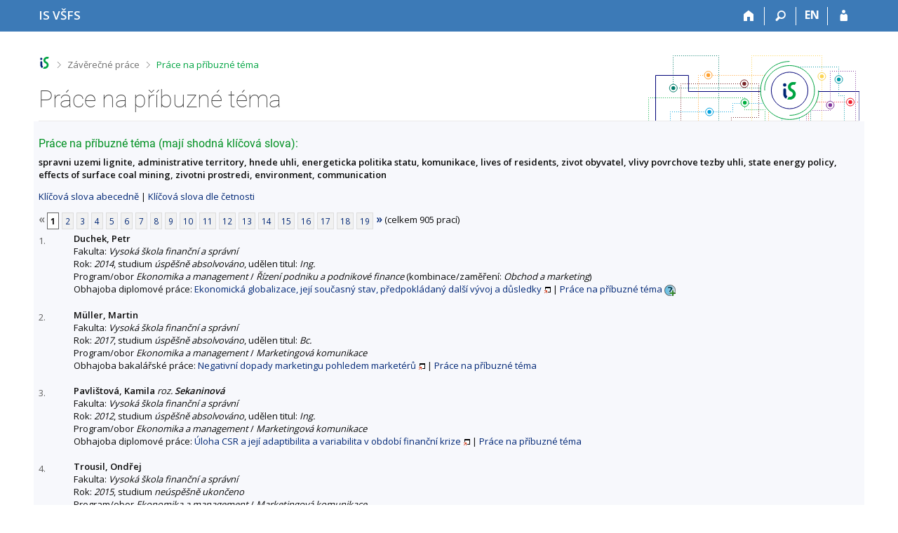

--- FILE ---
content_type: text/html; charset=utf-8
request_url: https://is.vsfs.cz/thesis/prace_na_stejne_tema?fakulta=6410;id=8628
body_size: 10086
content:
<!DOCTYPE html>
<html class="no-js" lang="cs">
<head>
<meta content="text/html; charset=utf-8" http-equiv="Content-Type">
<meta content="IE=edge" http-equiv="X-UA-Compatible">
<title>Práce na příbuzné téma</title>
<link href="/css/r6/foundation-design-z.css?_v=056f32c" media="screen" rel="stylesheet" type="text/css">
<link href="/css/r/icons/foundation-icons.css?_v=d866a73" media="screen" rel="stylesheet" type="text/css">
<link href="/css/r6/prvky-z.css?_v=fda55f4" media="screen,print" rel="stylesheet" type="text/css">
<link href="/css/r6/r6.css?_v=5b36b59" media="screen" rel="stylesheet" type="text/css">
<link href="/css/r6/motiv/1.css?_v=9421c26" media="screen" rel="stylesheet" type="text/css">
<link href="/css/r6/r6-print.css?_v=d1a07b2" media="print" rel="stylesheet" type="text/css">
<link rel="icon" href="/favicon.ico" sizes="32x32">
<link rel="icon" type="image/svg+xml" href="/favicon.svg">
<link href='https://fonts.googleapis.com/css?family=Open+Sans:100,300,400,600,700,800&amp;subset=latin,latin-ext' rel='stylesheet' type='text/css'>
<link rel="stylesheet" type="text/css" href="/css/14/z.css" media="screen" />
<link rel="stylesheet" type="text/css" href="/css/14/z-tisk.css" media="print" />

<script src="/js/r6/jquery.js?_v=3736f12"></script>
<script src="/js/error.js?_v=e23fead"></script>
<script src="/js/r6/foundation.js?_v=a06b727"></script>
<script type="text/javascript" src="/js/jquery-1.7.1.min.js"></script>
<script type="text/javascript" src="/js/is-lib.js"></script>

</head>

<body class="motiv-1 motiv-svetly design-z noauth cs" bgcolor="white">

<a href="#sticky_panel" class="show-on-focus print-hide">Přeskočit na horní lištu</a><a href="#hlavicka" class="show-on-focus print-hide">Přeskočit na hlavičku</a><a href="#app_content" class="show-on-focus print-hide">Přeskočit na obsah</a><a href="#paticka" class="show-on-focus print-hide">Přeskočit na patičku</a>
<div id="content" class="">
	<div id="zdurazneni-sticky" class="zdurazneni-sticky print-hide" role="alert" aria-atomic="true"></div>
	<div id="rows_wrapper">
		<div class="foundation-design-z">
			<nav id="sticky_panel" >
	<div class="row">
		<div class="column">
			<div class="ikony">
				<a href="/?id=8628" class="sticky_home" title="Informační systém Vysoké školy finanční a správní" aria-label="Informační systém Vysoké školy finanční a správní"><span class="sticky_home_text">IS VŠFS</span></a>
				<a href="/?fakulta=6410;id=8628" class="sticky-icon" title="Domů" aria-label="Domů"><i class="house isi-home" aria-hidden="true"></i></a><a href="#" class="sticky-icon prepinac-vyhl float-right" title="Vyhledávání" aria-label="Vyhledávání" data-toggle="is_search"><i class="isi-lupa" aria-hidden="true"></i></a><div id="is_search" class="dropdown-pane bottom search-dropdown" data-dropdown data-close-on-click="true">
	<form method="POST" action="/vyhledavani/" role="search"><INPUT TYPE=hidden NAME="id" VALUE="8628">
		<div class="input-group">
			<input class="input-group-field input_text" type="search" name="search" autocomplete="off" role="searchbox">
			<div id="is_search_x" class="is_input_x input-group-button"><i class="isi-x"></i></div>
			<div class="input-group-button">
				<input type="submit" class="button" value="Vyhledat">
			</div>
		</div>
	</form>
	<div id="is_search_results"></div>
</div><span><a href="./prace_na_stejne_tema?lang=en;fakulta=6410;id=8628" class="sticky-item prepinac-jazyk jazyk-en" aria-label="switches IS into English" title="switches IS into English" >EN</a></span><a href="/auth/thesis/prace_na_stejne_tema?fakulta=6410;id=8628" class="sticky-icon float-right" title="Přihlášení do IS VŠFS" aria-label="Přihlášení do IS VŠFS"><i class="isi-postava" aria-hidden="true"></i></a>
			</div>
		</div>
	</div>
</nav>
			
			<header class="row hlavicka" id="hlavicka">
	<div class="small-5 medium-3 columns znak skola64">
		
	</div>
	<div id="is-prepinace" class="small-7 medium-9 columns">
		
		<div id="prepinace">
        <ul aria-hidden="true" class="is-switch dropdown menu" data-dropdown-menu data-click-open="true" data-closing-time="0" data-autoclose="false" data-disable-hover="true" data-close-on-click="true" data-force-follow="false" data-close-on-click-inside="false" data-alignment="right">
                
                
                
        </ul>
        <ul class="show-for-sr">
                
                
                
        </ul>
</div>
	</div>
</header>
<div class="row" aria-hidden="true">
	<div class="column">
		<a href="#" class="app_header_motiv_switch show-for-medium" title="Změna motivu" aria-label="Změna motivu" data-open="motiv_reveal"><i class="isi-nastaveni isi-inline" aria-hidden="true"></i></a>
		
	</div>
</div><div id="drobecky" class="row">
	<div class="column">
		<span class="wrap"><a href="/?id=8628" title="Informační systém VŠFS" class="drobecek_logo" accesskey="0"> </a><span class="sep"> <i class="isi-zobacek-vpravo"></i><span class="show-for-sr">&gt;</span> </span><a href="/thesis/?fakulta=6410;id=8628" accesskey="1">Závěrečné práce</a><span class="sep last"> <i class="isi-zobacek-vpravo"></i><span class="show-for-sr">&gt;</span> </span><a href="https://is.vsfs.cz/thesis/prace_na_stejne_tema?fakulta=6410;id=8628" accesskey="2" class="drobecek_app" title="Práce na příbuzné téma">Práce na příbuzné téma</a><img id="desktop_only_icon" src="/pics/design/r6/desktop.svg" data-tooltip data-disable-hover="false" data-click-open="false" data-position="right" data-alignment="center" data-show-on="all" title="Tato aplikace je zatím určena pro spuštění na stolním počítači. Na tomto mobilním zařízení je také funkční, ale zatím plně nevyužívá jeho možností." style="border-bottom: none"></span>
	</div>
</div><div id="app_header_wrapper" class="row align-justify show-for-medium">
	<div class="medium-12 column">
		<h1 id="app_header"><div class="large-9 xlarge-9"><span id="app_name">Práce na příbuzné téma</span></div></h1>
	</div>
	<div class="shrink column">
		<div id="app_header_image"></div>
	</div>
</div>

<div class="row">
	<div class="column">
		<div id="app_menu" class="empty">
			
		</div>
	</div>
</div><!--[if lt IE 9]><div id="prvek_1466895" class="zdurazneni varovani ie_warning"><h3>Váš prohlížeč Internet Explorer je zastaralý.</h3><p>Jsou známa bezpečnostní rizika a prohlížeč možná nedokáže zobrazit všechny prvky této a dalších webových stránek.</p></div><![endif]-->
		</div>
		<div id="app_content_row" class="row"><main id="app_content" class="column" role="main"><h3>Práce na příbuzné téma (mají shodná klíčová slova):</h3><b>spravni uzemi lignite, administrative territory, hnede uhli, energeticka politika statu, komunikace, lives of residents, zivot obyvatel, vlivy povrchove tezby uhli, state energy policy, effects of surface coal mining, zivotni prostredi, environment, communication</b><p><a href="prace_na_stejne_tema?fakulta=6410">Klíčová slova abecedně</a> | <a href="prace_na_stejne_tema?fakulta=6410;sort=cetn">Klíčová slova dle četnosti</a> </p><div class="strankovani"><div class="strankovani" role="navigation" aria-label="Stránkování"><span class="nedurazne" title="předchozí"><b>&laquo;</b></span>
<span class="active">1</span> <a href="./prace_na_stejne_tema?fakulta=6410;id=8628;pg=2"   class="pg">2</a> <a href="./prace_na_stejne_tema?fakulta=6410;id=8628;pg=3"   class="pg">3</a> <a href="./prace_na_stejne_tema?fakulta=6410;id=8628;pg=4"   class="pg">4</a> <a href="./prace_na_stejne_tema?fakulta=6410;id=8628;pg=5"   class="pg">5</a> <a href="./prace_na_stejne_tema?fakulta=6410;id=8628;pg=6"   class="pg">6</a> <a href="./prace_na_stejne_tema?fakulta=6410;id=8628;pg=7"   class="pg">7</a> <a href="./prace_na_stejne_tema?fakulta=6410;id=8628;pg=8"   class="pg">8</a> <a href="./prace_na_stejne_tema?fakulta=6410;id=8628;pg=9"   class="pg">9</a> <a href="./prace_na_stejne_tema?fakulta=6410;id=8628;pg=10"   class="pg">10</a> <a href="./prace_na_stejne_tema?fakulta=6410;id=8628;pg=11"   class="pg">11</a> <a href="./prace_na_stejne_tema?fakulta=6410;id=8628;pg=12"   class="pg">12</a> <a href="./prace_na_stejne_tema?fakulta=6410;id=8628;pg=13"   class="pg">13</a> <a href="./prace_na_stejne_tema?fakulta=6410;id=8628;pg=14"   class="pg">14</a> <a href="./prace_na_stejne_tema?fakulta=6410;id=8628;pg=15"   class="pg">15</a> <a href="./prace_na_stejne_tema?fakulta=6410;id=8628;pg=16"   class="pg">16</a> <a href="./prace_na_stejne_tema?fakulta=6410;id=8628;pg=17"   class="pg">17</a> <a href="./prace_na_stejne_tema?fakulta=6410;id=8628;pg=18"   class="pg">18</a> <a href="./prace_na_stejne_tema?fakulta=6410;id=8628;pg=19"   class="pg">19</a> <a href="./prace_na_stejne_tema?fakulta=6410;id=8628;pg=2"  title="následující"><b>&raquo;</b></a>
(celkem 905 prací)</div></div>
<DIV STYLE="width:50px; float:left; margin-top: 3px"><FONT SIZE=-1 COLOR=#606060>1.</FONT></DIV><DIV STYLE="margin-left:50px"><B>Duchek, Petr</B><BR>
Fakulta: <I>Vysoká škola finanční a správní</I>
<BR>
Rok: <I>2014</I>, studium <I>úspěšně absolvováno</I>, udělen titul: <I>Ing.</I><BR>Program/obor <I>Ekonomika a management</I> / <I>Řízení podniku a podnikové finance</I> (kombinace/zaměření: <I>Obchod a marketing</I>)<BR>Obhajoba diplomové práce:  <A HREF="/th/upi52/?fakulta=6410;id=8628" target="_blank" class="okno">Ekonomická globalizace, její současný stav, předpokládaný další vývoj a důsledky</A> | <a href="./prace_na_stejne_tema?fakulta=6410;id=13980">Práce na příbuzné téma</A>
<span id="zobwfgnw" style=""><a href="#" onclick="$('#skdwfgnw, #zobwfgnw, #skrwfgnw').toggle();return false;"><img src="/pics/design/64/z/ico/navodek-plus.png" alt="Zobrazit popisek" title="Zobrazit popisek" width="16" height="16" class="ico-navodek" ></a><BR></span><span id="skrwfgnw" style="display:none;"><a href="#" onclick="$('#skdwfgnw, #zobwfgnw, #skrwfgnw').toggle();return false;"><img src="/pics/design/64/z/ico/navodek-minus.png" alt="Skrýt popisek" title="Skrýt popisek" width="16" height="16" class="ico-navodek" ></a></span>
<div class="navodek" id="skdwfgnw" style="display:none;">Seznam prací, které mají shodná klíčová slova.</div>

</DIV><BR>
<DIV STYLE="width:50px; float:left; margin-top: 3px"><FONT SIZE=-1 COLOR=#606060>2.</FONT></DIV><DIV STYLE="margin-left:50px"><B>Müller, Martin</B><BR>
Fakulta: <I>Vysoká škola finanční a správní</I>
<BR>
Rok: <I>2017</I>, studium <I>úspěšně absolvováno</I>, udělen titul: <I>Bc.</I><BR>Program/obor <I>Ekonomika a management</I> / <I>Marketingová komunikace</I><BR>Obhajoba bakalářské práce:  <A HREF="/th/vhl9s/?fakulta=6410;id=8628" target="_blank" class="okno">Negativní dopady marketingu pohledem marketérů</A> | <a href="./prace_na_stejne_tema?fakulta=6410;id=19857">Práce na příbuzné téma</A>


</DIV><BR>
<DIV STYLE="width:50px; float:left; margin-top: 3px"><FONT SIZE=-1 COLOR=#606060>3.</FONT></DIV><DIV STYLE="margin-left:50px"><B>Pavlištová, Kamila</B> <I>roz. <B>Sekaninová</B></I><BR>
Fakulta: <I>Vysoká škola finanční a správní</I>
<BR>
Rok: <I>2012</I>, studium <I>úspěšně absolvováno</I>, udělen titul: <I>Ing.</I><BR>Program/obor <I>Ekonomika a management</I> / <I>Marketingová komunikace</I><BR>Obhajoba diplomové práce:  <A HREF="/th/c3evy/?fakulta=6410;id=8628" target="_blank" class="okno">Úloha CSR a její adaptibilita a variabilita v období finanční krize</A> | <a href="./prace_na_stejne_tema?fakulta=6410;id=9667">Práce na příbuzné téma</A>


</DIV><BR>
<DIV STYLE="width:50px; float:left; margin-top: 3px"><FONT SIZE=-1 COLOR=#606060>4.</FONT></DIV><DIV STYLE="margin-left:50px"><B>Trousil, Ondřej</B><BR>
Fakulta: <I>Vysoká škola finanční a správní</I>
<BR>
Rok: <I>2015</I>, studium <I>neúspěšně ukončeno</I><BR>Program/obor <I>Ekonomika a management</I> / <I>Marketingová komunikace</I><BR>Obhajoba bakalářské práce:  <A HREF="/th/t0rg5/?fakulta=6410;id=8628" target="_blank" class="okno">Průmyslový podnik na kraji města – z pohledu komunikace, krizové komunikace, sponzoringu, vnímání firmy okolím</A> | <a href="./prace_na_stejne_tema?fakulta=6410;id=12798">Práce na příbuzné téma</A>


<BR>Obhajoba bakalářské práce:  <A HREF="/th/wh5c8/?fakulta=6410;id=8628" target="_blank" class="okno">Průmyslový podnik na kraji města – z pohledu komunikace, krizové komunikace, sponzoringu, vnímání firmy okolím</A> | <a href="./prace_na_stejne_tema?fakulta=6410;id=14775">Práce na příbuzné téma</A>


</DIV><BR>
<DIV STYLE="width:50px; float:left; margin-top: 3px"><FONT SIZE=-1 COLOR=#606060>5.</FONT></DIV><DIV STYLE="margin-left:50px"><B>Ullmann, Petr</B><BR>
Fakulta: <I>Vysoká škola finanční a správní</I>
<BR>
Rok: <I>2008</I>, studium <I>úspěšně absolvováno</I>, udělen titul: <I>Bc.</I><BR>Program/obor <I>Hospodářská politika a správa</I> / <I>Veřejná správa</I> (kombinace/zaměření: <I>Veřejná správa v EU</I>)<BR>Obhajoba bakalářské práce:  <A HREF="/th/lhs5t/?fakulta=6410;id=8628" target="_blank" class="okno">Těžba hnědého uhlí a život obyvatel v pánevní oblasti severních Čech</A> | <a href="./prace_na_stejne_tema?fakulta=6410;id=4372">Práce na příbuzné téma</A>


</DIV><BR>
<DIV STYLE="width:50px; float:left; margin-top: 3px"><FONT SIZE=-1 COLOR=#606060>6.</FONT></DIV><DIV STYLE="margin-left:50px"><B>Anderlová, Kristýna</B><BR>
Fakulta: <I>Vysoká škola finanční a správní</I>
<BR>
Rok: <I>2012</I>, studium <I>úspěšně absolvováno</I>, udělen titul: <I>Bc.</I><BR>Program/obor <I>Ekonomika a management</I> / <I>Marketingová komunikace</I><BR>Obhajoba bakalářské práce:  <A HREF="/th/fdg36/?fakulta=6410;id=8628" target="_blank" class="okno">Společenská odpovědnost firem</A> | <a href="./prace_na_stejne_tema?fakulta=6410;id=12095">Práce na příbuzné téma</A>


</DIV><BR>
<DIV STYLE="width:50px; float:left; margin-top: 3px"><FONT SIZE=-1 COLOR=#606060>7.</FONT></DIV><DIV STYLE="margin-left:50px"><B>Čálková, Michaela</B><BR>
Fakulta: <I>Vysoká škola finanční a správní</I>
<BR>
Rok: <I>2019</I>, studium <I>úspěšně absolvováno</I>, udělen titul: <I>Ing.</I><BR>Program/obor <I>Ekonomika a management</I> / <I>Marketingová komunikace</I><BR>Obhajoba diplomové práce:  <A HREF="/th/naop5/?fakulta=6410;id=8628" target="_blank" class="okno">Marketingová komunikace v prostředí startupu</A> | <a href="./prace_na_stejne_tema?fakulta=6410;id=22494">Práce na příbuzné téma</A>


</DIV><BR>
<DIV STYLE="width:50px; float:left; margin-top: 3px"><FONT SIZE=-1 COLOR=#606060>8.</FONT></DIV><DIV STYLE="margin-left:50px"><B>Drábková, Michaela</B><BR>
Fakulta: <I>Vysoká škola finanční a správní</I>
<BR>
Rok: <I>2012</I>, studium <I>úspěšně absolvováno</I>, udělen titul: <I>Bc.</I><BR>Program/obor <I>Ekonomika a management</I> / <I>Marketingová komunikace</I><BR>Obhajoba bakalářské práce:  <A HREF="/th/ejw2b/?fakulta=6410;id=8628" target="_blank" class="okno">Průmyslový podnik na kraji města – z pohledu komunikace, krizové komunikace, sponzoringu, vnímání firmy okolím</A> | <a href="./prace_na_stejne_tema?fakulta=6410;id=12036">Práce na příbuzné téma</A>


</DIV><BR>
<DIV STYLE="width:50px; float:left; margin-top: 3px"><FONT SIZE=-1 COLOR=#606060>9.</FONT></DIV><DIV STYLE="margin-left:50px"><B>Dundová, Jitka</B><BR>
Fakulta: <I>Vysoká škola finanční a správní</I>
<BR>
Rok: <I>2008</I>, studium <I>úspěšně absolvováno</I>, udělen titul: <I>Bc.</I><BR>Program/obor <I>Ekonomika a management</I> / <I>Řízení podniku a podnikové finance</I> (kombinace/zaměření: <I>Management a marketing</I>)<BR>Obhajoba bakalářské práce:  <A HREF="/th/a7cdb/?fakulta=6410;id=8628" target="_blank" class="okno">Vliv psychických zátěží na pracovní činnost manažera</A> | <a href="./prace_na_stejne_tema?fakulta=6410;id=4792">Práce na příbuzné téma</A>


</DIV><BR>
<DIV STYLE="width:50px; float:left; margin-top: 3px"><FONT SIZE=-1 COLOR=#606060>10.</FONT></DIV><DIV STYLE="margin-left:50px"><B>Kabeš, Vojtěch</B><BR>
Fakulta: <I>Vysoká škola finanční a správní</I>
<BR>
Rok: <I>2008</I>, studium <I>úspěšně absolvováno</I>, udělen titul: <I>Ing.</I><BR>Program/obor <I>Ekonomika a management</I> / <I>Řízení podniku a podnikové finance</I><BR>Obhajoba diplomové práce:  <A HREF="/th/se707/?fakulta=6410;id=8628" target="_blank" class="okno">Marketingová strategie a proces zavedení nového produktu na trh ve firmě JH GROUP</A> | <a href="./prace_na_stejne_tema?fakulta=6410;id=5176">Práce na příbuzné téma</A>


</DIV><BR>
<DIV STYLE="width:50px; float:left; margin-top: 3px"><FONT SIZE=-1 COLOR=#606060>11.</FONT></DIV><DIV STYLE="margin-left:50px"><B>Koczká, Vladimíra</B><BR>
Fakulta: <I>Vysoká škola finanční a správní</I>
<BR>
Rok: <I>2009</I>, studium <I>úspěšně absolvováno</I>, udělen titul: <I>Bc.</I><BR>Program/obor <I>Ekonomika a management</I> / <I>Marketingová komunikace</I><BR>Obhajoba bakalářské práce:  <A HREF="/th/pwor2/?fakulta=6410;id=8628" target="_blank" class="okno">Komunikační strategie MUS - případ prolomení těžebních limitů</A> | <a href="./prace_na_stejne_tema?fakulta=6410;id=6905">Práce na příbuzné téma</A>


</DIV><BR>
<DIV STYLE="width:50px; float:left; margin-top: 3px"><FONT SIZE=-1 COLOR=#606060>12.</FONT></DIV><DIV STYLE="margin-left:50px"><B>Novotná, Denisa</B><BR>
Fakulta: <I>Vysoká škola finanční a správní</I>
<BR>
Rok: <I>2012</I>, studium <I>úspěšně absolvováno</I>, udělen titul: <I>Ing.</I><BR>Program/obor <I>Ekonomika a management</I> / <I>Marketingová komunikace</I><BR>Obhajoba diplomové práce:  <A HREF="/th/f3emw/?fakulta=6410;id=8628" target="_blank" class="okno">Posouzení obsahu a významu  společenské odpovědnosti podniků- rozbor konkrétního případu</A> | <a href="./prace_na_stejne_tema?fakulta=6410;id=11599">Práce na příbuzné téma</A>


</DIV><BR>
<DIV STYLE="width:50px; float:left; margin-top: 3px"><FONT SIZE=-1 COLOR=#606060>13.</FONT></DIV><DIV STYLE="margin-left:50px"><B>Trousil, Ondřej</B><BR>
Fakulta: <I>Vysoká škola finanční a správní</I>
<BR>
Rok: <I>2015</I>, studium <I>neúspěšně ukončeno</I><BR>Program/obor <I>Ekonomika a management</I> / <I>Marketingová komunikace</I><BR>Obhajoba bakalářské práce:  <A HREF="/th/t0rg5/?fakulta=6410;id=8628" target="_blank" class="okno">Průmyslový podnik na kraji města – z pohledu komunikace, krizové komunikace, sponzoringu, vnímání firmy okolím</A> | <a href="./prace_na_stejne_tema?fakulta=6410;id=12798">Práce na příbuzné téma</A>


<BR>Obhajoba bakalářské práce:  <A HREF="/th/wh5c8/?fakulta=6410;id=8628" target="_blank" class="okno">Průmyslový podnik na kraji města – z pohledu komunikace, krizové komunikace, sponzoringu, vnímání firmy okolím</A> | <a href="./prace_na_stejne_tema?fakulta=6410;id=14775">Práce na příbuzné téma</A>


</DIV><BR>
<DIV STYLE="width:50px; float:left; margin-top: 3px"><FONT SIZE=-1 COLOR=#606060>14.</FONT></DIV><DIV STYLE="margin-left:50px"><B>Adamcová, Pavlína</B> <I>roz. <B>Michlová</B></I><BR>
Fakulta: <I>Vysoká škola finanční a správní</I>
<BR>
Rok: <I>2013</I>, studium <I>úspěšně absolvováno</I>, udělen titul: <I>Ing.</I><BR>Program/obor <I>Ekonomika a management</I> / <I>Marketingová komunikace</I> (kombinace/zaměření: <I>Mediarelations</I>)<BR>Obhajoba diplomové práce:  <A HREF="/th/l55dw/?fakulta=6410;id=8628" target="_blank" class="okno">Komunikace v organizaci</A> | <a href="./prace_na_stejne_tema?fakulta=6410;id=13420">Práce na příbuzné téma</A>


</DIV><BR>
<DIV STYLE="width:50px; float:left; margin-top: 3px"><FONT SIZE=-1 COLOR=#606060>15.</FONT></DIV><DIV STYLE="margin-left:50px"><B>Adil, Marzhan</B><BR>
Fakulta: <I>Vysoká škola finanční a správní</I>
<BR>
Rok: <I>2018</I>, studium <I>úspěšně absolvováno</I>, udělen titul: <I>Bc.</I><BR>Program/obor <I>Ekonomika a management</I> / <I>Řízení podniku a podnikové finance</I><BR>Obhajoba bakalářské práce:  <A HREF="/th/td4mg/?fakulta=6410;id=8628" target="_blank" class="okno">Úloha marketingové komunikace v procesu řízení MSP</A> | <a href="./prace_na_stejne_tema?fakulta=6410;id=19344">Práce na příbuzné téma</A>


</DIV><BR>
<DIV STYLE="width:50px; float:left; margin-top: 3px"><FONT SIZE=-1 COLOR=#606060>16.</FONT></DIV><DIV STYLE="margin-left:50px"><B>Aksamit, Petr</B><BR>
Fakulta: <I>Vysoká škola finanční a správní</I>
<BR>
Rok: <I>2009</I>, studium <I>úspěšně absolvováno</I>, udělen titul: <I>Ing.</I><BR>Program/obor <I>Ekonomika a management</I> / <I>Řízení podniku a podnikové finance</I><BR>Obhajoba diplomové práce:  <A HREF="/th/ven55/?fakulta=6410;id=8628" target="_blank" class="okno">Motivační systém v mezinárodní obchodní společnosti</A> | <a href="./prace_na_stejne_tema?fakulta=6410;id=7293">Práce na příbuzné téma</A>


</DIV><BR>
<DIV STYLE="width:50px; float:left; margin-top: 3px"><FONT SIZE=-1 COLOR=#606060>17.</FONT></DIV><DIV STYLE="margin-left:50px"><B>Albl, Miloš</B><BR>
Fakulta: <I>Vysoká škola finanční a správní</I>
<BR>
Rok: <I>2010</I>, studium <I>úspěšně absolvováno</I>, udělen titul: <I>Bc.</I><BR>Program/obor <I>Hospodářská politika a správa</I> / <I>Veřejná správa</I> (kombinace/zaměření: <I>Veřejná správa v ČR</I>)<BR>Obhajoba bakalářské práce:  <A HREF="/th/hkutd/?fakulta=6410;id=8628" target="_blank" class="okno">Elektronizace Městského úřadu Týnec nad Sázavou</A> | <a href="./prace_na_stejne_tema?fakulta=6410;id=7957">Práce na příbuzné téma</A>


</DIV><BR>
<DIV STYLE="width:50px; float:left; margin-top: 3px"><FONT SIZE=-1 COLOR=#606060>18.</FONT></DIV><DIV STYLE="margin-left:50px"><B>Báčová, Monika</B><BR>
Fakulta: <I>Vysoká škola finanční a správní</I>
<BR>
Rok: <I>2014</I>, studium <I>úspěšně absolvováno</I>, udělen titul: <I>Bc.</I><BR>Program/obor <I>Ekonomika a management</I> / <I>Marketingová komunikace</I><BR>Obhajoba bakalářské práce:  <A HREF="/th/kevna/?fakulta=6410;id=8628" target="_blank" class="okno">Analýza komunikačních aktivit neziskové organizace v ČR</A> | <a href="./prace_na_stejne_tema?fakulta=6410;id=15114">Práce na příbuzné téma</A>


</DIV><BR>
<DIV STYLE="width:50px; float:left; margin-top: 3px"><FONT SIZE=-1 COLOR=#606060>19.</FONT></DIV><DIV STYLE="margin-left:50px"><B>Barešová, Barbora</B><BR>
Fakulta: <I>Vysoká škola finanční a správní</I>
<BR>
Rok: <I>2014</I>, studium <I>úspěšně absolvováno</I>, udělen titul: <I>Bc.</I><BR>Program/obor <I>Ekonomika a management</I> / <I>Marketingová komunikace</I><BR>Obhajoba bakalářské práce:  <A HREF="/th/jlvi0/?fakulta=6410;id=8628" target="_blank" class="okno">Komunikace a typologie člověka</A> | <a href="./prace_na_stejne_tema?fakulta=6410;id=13054">Práce na příbuzné téma</A>


</DIV><BR>
<DIV STYLE="width:50px; float:left; margin-top: 3px"><FONT SIZE=-1 COLOR=#606060>20.</FONT></DIV><DIV STYLE="margin-left:50px"><B>Bartáková, Tereza</B><BR>
Fakulta: <I>Vysoká škola finanční a správní</I>
<BR>
Rok: <I>2013</I>, studium <I>úspěšně absolvováno</I>, udělen titul: <I>Ing.</I><BR>Program/obor <I>Ekonomika a management</I> / <I>Marketingová komunikace</I> (kombinace/zaměření: <I>Marketing</I>)<BR>Obhajoba diplomové práce:  <A HREF="/th/ljydv/?fakulta=6410;id=8628" target="_blank" class="okno">Firemní identita</A> | <a href="./prace_na_stejne_tema?fakulta=6410;id=13531">Práce na příbuzné téma</A>


</DIV><BR>
<DIV STYLE="width:50px; float:left; margin-top: 3px"><FONT SIZE=-1 COLOR=#606060>21.</FONT></DIV><DIV STYLE="margin-left:50px"><B>Bašus, Evžen</B><BR>
Fakulta: <I>Vysoká škola finanční a správní</I>
<BR>
Rok: <I>2018</I>, studium <I>úspěšně absolvováno</I>, udělen titul: <I>Ing.</I><BR>Program/obor <I>Ekonomika a management</I> / <I>Řízení podniku a podnikové finance</I> (kombinace/zaměření: <I>Řízení podniku</I>)<BR>Obhajoba diplomové práce:  <A HREF="/th/ydvpx/?fakulta=6410;id=8628" target="_blank" class="okno">Koncepce řízení pracovního výkonu v MSP</A> | <a href="./prace_na_stejne_tema?fakulta=6410;id=21215">Práce na příbuzné téma</A>


</DIV><BR>
<DIV STYLE="width:50px; float:left; margin-top: 3px"><FONT SIZE=-1 COLOR=#606060>22.</FONT></DIV><DIV STYLE="margin-left:50px"><B>Baumanová, Michaela</B><BR>
Fakulta: <I>Vysoká škola finanční a správní</I>
<BR>
Rok: <I>2013</I>, studium <I>úspěšně absolvováno</I>, udělen titul: <I>Bc.</I><BR>Program/obor <I>Ekonomika a management</I> / <I>Marketingová komunikace</I><BR>Obhajoba bakalářské práce:  <A HREF="/th/llsxw/?fakulta=6410;id=8628" target="_blank" class="okno">Prostředky marketingové komunikace pro dětské publikum</A> | <a href="./prace_na_stejne_tema?fakulta=6410;id=14403">Práce na příbuzné téma</A>


</DIV><BR>
<DIV STYLE="width:50px; float:left; margin-top: 3px"><FONT SIZE=-1 COLOR=#606060>23.</FONT></DIV><DIV STYLE="margin-left:50px"><B>Bečvářová, Eva</B><BR>
Fakulta: <I>Vysoká škola finanční a správní</I>
<BR>
Rok: <I>2015</I>, studium <I>úspěšně absolvováno</I>, udělen titul: <I>Ing.</I><BR>Program/obor <I>Ekonomika a management</I> / <I>Řízení podniku a podnikové finance</I> (kombinace/zaměření: <I>Obchod a marketing</I>)<BR>Obhajoba diplomové práce:  <A HREF="/th/jpev7/?fakulta=6410;id=8628" target="_blank" class="okno">Diverzity management při vstupu firmy na zahraniční trh</A> | <a href="./prace_na_stejne_tema?fakulta=6410;id=16380">Práce na příbuzné téma</A>


</DIV><BR>
<DIV STYLE="width:50px; float:left; margin-top: 3px"><FONT SIZE=-1 COLOR=#606060>24.</FONT></DIV><DIV STYLE="margin-left:50px"><B>Bendlová, Natálie</B><BR>
Fakulta: <I>Vysoká škola finanční a správní</I>
<BR>
Rok: <I>2011</I>, studium <I>úspěšně absolvováno</I>, udělen titul: <I>Ing.</I><BR>Program/obor <I>Ekonomika a management</I> / <I>Marketingová komunikace</I><BR>Obhajoba diplomové práce:  <A HREF="/th/b8ep5/?fakulta=6410;id=8628" target="_blank" class="okno">Sociální reklama a její vývoj do současnosti</A> | <a href="./prace_na_stejne_tema?fakulta=6410;id=9604">Práce na příbuzné téma</A>


</DIV><BR>
<DIV STYLE="width:50px; float:left; margin-top: 3px"><FONT SIZE=-1 COLOR=#606060>25.</FONT></DIV><DIV STYLE="margin-left:50px"><B>Benešová, Zuzana</B><BR>
Fakulta: <I>Vysoká škola finanční a správní</I>
<BR>
Rok: <I>2011</I>, studium <I>úspěšně absolvováno</I>, udělen titul: <I>Bc.</I><BR>Program/obor <I>Ekonomika a management</I> / <I>Marketingová komunikace</I><BR>Obhajoba bakalářské práce:  <A HREF="/th/yodw2/?fakulta=6410;id=8628" target="_blank" class="okno">Analýza vztahů se zákazníky se zaměřením na cestovní ruch</A> | <a href="./prace_na_stejne_tema?fakulta=6410;id=10999">Práce na příbuzné téma</A>


</DIV><BR>
<DIV STYLE="width:50px; float:left; margin-top: 3px"><FONT SIZE=-1 COLOR=#606060>26.</FONT></DIV><DIV STYLE="margin-left:50px"><B>Beregova, Khrystyna</B><BR>
Fakulta: <I>Vysoká škola finanční a správní</I>
<BR>
Rok: <I>2019</I>, studium <I>úspěšně absolvováno</I>, udělen titul: <I>Ing.</I><BR>Program/obor <I>Ekonomika a management</I> / <I>Marketingová komunikace</I><BR>Obhajoba diplomové práce:  <A HREF="/th/ufln3/?fakulta=6410;id=8628" target="_blank" class="okno">Reklama jako obraz kultury</A> | <a href="./prace_na_stejne_tema?fakulta=6410;id=22507">Práce na příbuzné téma</A>


</DIV><BR>
<DIV STYLE="width:50px; float:left; margin-top: 3px"><FONT SIZE=-1 COLOR=#606060>27.</FONT></DIV><DIV STYLE="margin-left:50px"><B>Bernatová, Kristýna</B><BR>
Fakulta: <I>Vysoká škola finanční a správní</I>
<BR>
Rok: <I>2009</I>, studium <I>úspěšně absolvováno</I>, udělen titul: <I>Bc.</I><BR>Program/obor <I>Ekonomika a management</I> / <I>Marketingová komunikace</I><BR>Obhajoba bakalářské práce:  <A HREF="/th/egjga/?fakulta=6410;id=8628" target="_blank" class="okno">Komunikační média – jejich role v současných společnostech</A> | <a href="./prace_na_stejne_tema?fakulta=6410;id=6471">Práce na příbuzné téma</A>


</DIV><BR>
<DIV STYLE="width:50px; float:left; margin-top: 3px"><FONT SIZE=-1 COLOR=#606060>28.</FONT></DIV><DIV STYLE="margin-left:50px"><B>Bílková, Lucie</B> <I>roz. <B>Chlumská</B></I><BR>
Fakulta: <I>Vysoká škola finanční a správní</I>
<BR>
Rok: <I>2012</I>, studium <I>úspěšně absolvováno</I>, udělen titul: <I>Ing.</I><BR>Program/obor <I>Ekonomika a management</I> / <I>Marketingová komunikace</I> (kombinace/zaměření: <I>Marketing</I>)<BR>Obhajoba diplomové práce:  <A HREF="/th/cnat6/?fakulta=6410;id=8628" target="_blank" class="okno">Komunikační strategie společnosti Letiště Praha, a.s. v rámci konceptu CSR</A> | <a href="./prace_na_stejne_tema?fakulta=6410;id=11046">Práce na příbuzné téma</A>


</DIV><BR>
<DIV STYLE="width:50px; float:left; margin-top: 3px"><FONT SIZE=-1 COLOR=#606060>29.</FONT></DIV><DIV STYLE="margin-left:50px"><B>Blábolil, Daniel</B><BR>
Fakulta: <I>Vysoká škola finanční a správní</I>
<BR>
Rok: <I>2020</I>, studium <I>úspěšně absolvováno</I>, udělen titul: <I>Ing.</I><BR>Program/obor <I>Ekonomika a management</I> / <I>Marketingová komunikace</I><BR>Obhajoba diplomové práce:  <A HREF="/th/d732v/?fakulta=6410;id=8628" target="_blank" class="okno">Význam tištěných novin v minulosti i v současnosti</A> | <a href="./prace_na_stejne_tema?fakulta=6410;id=23584">Práce na příbuzné téma</A>


</DIV><BR>
<DIV STYLE="width:50px; float:left; margin-top: 3px"><FONT SIZE=-1 COLOR=#606060>30.</FONT></DIV><DIV STYLE="margin-left:50px"><B>Bogomolova, Viktoriia</B><BR>
Fakulta: <I>Vysoká škola finanční a správní</I>
<BR>
Rok: <I>2019</I>, studium <I>úspěšně absolvováno</I>, udělen titul: <I>Bc.</I><BR>Program/obor <I>Ekonomika a management</I> / <I>Marketing Communication</I><BR>Obhajoba bakalářské práce:  <A HREF="/th/uopt9/?fakulta=6410;id=8628" target="_blank" class="okno">Advertisement - the Phenomen of Marketing Communication</A> | <a href="./prace_na_stejne_tema?fakulta=6410;id=22602">Práce na příbuzné téma</A>


</DIV><BR>
<DIV STYLE="width:50px; float:left; margin-top: 3px"><FONT SIZE=-1 COLOR=#606060>31.</FONT></DIV><DIV STYLE="margin-left:50px"><B>Borovičková, Alice Ree</B> <I>roz. <B>Hromadová</B></I><BR>
Fakulta: <I>Vysoká škola finanční a správní</I>
<BR>
Rok: <I>2020</I>, studium <I>úspěšně absolvováno</I>, udělen titul: <I>Bc.</I><BR>Program/obor <I>Ekonomika a management</I> / <I>Marketingová komunikace</I><BR>Obhajoba bakalářské práce:  <A HREF="/th/ozscb/?fakulta=6410;id=8628" target="_blank" class="okno">Komunikační strategie vybraného podniku</A> | <a href="./prace_na_stejne_tema?fakulta=6410;id=23396">Práce na příbuzné téma</A>


</DIV><BR>
<DIV STYLE="width:50px; float:left; margin-top: 3px"><FONT SIZE=-1 COLOR=#606060>32.</FONT></DIV><DIV STYLE="margin-left:50px"><B>Botlík, Igor</B><BR>
Fakulta: <I>Vysoká škola finanční a správní</I>
<BR>
Rok: <I>2013</I>, studium <I>úspěšně absolvováno</I>, udělen titul: <I>Bc.</I><BR>Program/obor <I>Ekonomika a management</I> / <I>Marketingová komunikace</I><BR>Obhajoba bakalářské práce:  <A HREF="/th/g1b6j/?fakulta=6410;id=8628" target="_blank" class="okno">Komunikace jako klíčová aktivita a nástroj rozvoje vztahů se zákazníky</A> | <a href="./prace_na_stejne_tema?fakulta=6410;id=13132">Práce na příbuzné téma</A>


</DIV><BR>
<DIV STYLE="width:50px; float:left; margin-top: 3px"><FONT SIZE=-1 COLOR=#606060>33.</FONT></DIV><DIV STYLE="margin-left:50px"><B>Botlík, Igor</B><BR>
Fakulta: <I>Vysoká škola finanční a správní</I>
<BR>
Rok: <I>2015</I>, studium <I>úspěšně absolvováno</I>, udělen titul: <I>Ing.</I><BR>Program/obor <I>Ekonomika a management</I> / <I>Marketingová komunikace</I> (kombinace/zaměření: <I>Marketing</I>)<BR>Obhajoba diplomové práce:  <A HREF="/th/l6tts/?fakulta=6410;id=8628" target="_blank" class="okno">Hodnototvorný proces podniku a jeho význam pro řízení vztahů</A> | <a href="./prace_na_stejne_tema?fakulta=6410;id=17250">Práce na příbuzné téma</A>


</DIV><BR>
<DIV STYLE="width:50px; float:left; margin-top: 3px"><FONT SIZE=-1 COLOR=#606060>34.</FONT></DIV><DIV STYLE="margin-left:50px"><B>Brotánek, Ondřej</B><BR>
Fakulta: <I>Vysoká škola finanční a správní</I>
<BR>
Rok: <I>2018</I>, studium <I>úspěšně absolvováno</I>, udělen titul: <I>Bc.</I><BR>Program/obor <I>Ekonomika a management</I> / <I>Marketingová komunikace</I><BR>Obhajoba bakalářské práce:  <A HREF="/th/kcizb/?fakulta=6410;id=8628" target="_blank" class="okno">Projekt firemního časopisu pro vnitřní komunikaci společnosti Olympus</A> | <a href="./prace_na_stejne_tema?fakulta=6410;id=20763">Práce na příbuzné téma</A>


</DIV><BR>
<DIV STYLE="width:50px; float:left; margin-top: 3px"><FONT SIZE=-1 COLOR=#606060>35.</FONT></DIV><DIV STYLE="margin-left:50px"><B>Brož, Martin</B> <I>roz. <B>Brož</B></I><BR>
Fakulta: <I>Vysoká škola finanční a správní</I>
<BR>
Rok: <I>2019</I>, studium <I>úspěšně absolvováno</I>, udělen titul: <I>Bc.</I><BR>Program/obor <I>Právní specializace</I> / <I>Kriminalisticko právní specializace</I><BR>Obhajoba bakalářské práce:  <A HREF="/th/jxelc/?fakulta=6410;id=8628" target="_blank" class="okno">Metodika vyšetřování průmyslových havárií velkého rozsahu</A> | <a href="./prace_na_stejne_tema?fakulta=6410;id=22748">Práce na příbuzné téma</A>


</DIV><BR>
<DIV STYLE="width:50px; float:left; margin-top: 3px"><FONT SIZE=-1 COLOR=#606060>36.</FONT></DIV><DIV STYLE="margin-left:50px"><B>Brýdl, Tomáš</B><BR>
Fakulta: <I>Vysoká škola finanční a správní</I>
<BR>
Rok: <I>2013</I>, studium <I>úspěšně absolvováno</I>, udělen titul: <I>Ing.</I><BR>Program/obor <I>Ekonomika a management</I> / <I>Marketingová komunikace</I><BR>Obhajoba diplomové práce:  <A HREF="/th/g23ut/?fakulta=6410;id=8628" target="_blank" class="okno">Marketingová komunikace strukturálních fondů EU</A> | <a href="./prace_na_stejne_tema?fakulta=6410;id=11575">Práce na příbuzné téma</A>


</DIV><BR>
<DIV STYLE="width:50px; float:left; margin-top: 3px"><FONT SIZE=-1 COLOR=#606060>37.</FONT></DIV><DIV STYLE="margin-left:50px"><B>Bulavčáková, Martina</B><BR>
Fakulta: <I>Vysoká škola finanční a správní</I>
<BR>
Rok: <I>2010</I>, studium <I>úspěšně absolvováno</I>, udělen titul: <I>Bc.</I><BR>Program/obor <I>Ekonomika a management</I> / <I>Marketingová komunikace</I><BR>Obhajoba bakalářské práce:  <A HREF="/th/s0w9f/?fakulta=6410;id=8628" target="_blank" class="okno">Marketingové prostředky pro dětské publikum</A> | <a href="./prace_na_stejne_tema?fakulta=6410;id=8725">Práce na příbuzné téma</A>


</DIV><BR>
<DIV STYLE="width:50px; float:left; margin-top: 3px"><FONT SIZE=-1 COLOR=#606060>38.</FONT></DIV><DIV STYLE="margin-left:50px"><B>Bulířová, Ludmila</B><BR>
Fakulta: <I>Vysoká škola finanční a správní</I>
<BR>
Rok: <I>2010</I>, studium <I>úspěšně absolvováno</I>, udělen titul: <I>Ing.</I><BR>Program/obor <I>Ekonomika a management</I> / <I>Řízení podniku a podnikové finance</I><BR>Obhajoba diplomové práce:  <A HREF="/th/g6hnm/?fakulta=6410;id=8628" target="_blank" class="okno">Možnosti a perspektivy železniční dopravy</A> | <a href="./prace_na_stejne_tema?fakulta=6410;id=8262">Práce na příbuzné téma</A>


</DIV><BR>
<DIV STYLE="width:50px; float:left; margin-top: 3px"><FONT SIZE=-1 COLOR=#606060>39.</FONT></DIV><DIV STYLE="margin-left:50px"><B>Burian, Miloš</B><BR>
Fakulta: <I>Vysoká škola finanční a správní</I>
<BR>
Rok: <I>2010</I>, studium <I>úspěšně absolvováno</I>, udělen titul: <I>Bc.</I><BR>Program/obor <I>Ekonomika a management</I> / <I>Řízení podniku a podnikové finance</I> (kombinace/zaměření: <I>Management a marketing</I>)<BR>Obhajoba bakalářské práce:  <A HREF="/th/pzw35/?fakulta=6410;id=8628" target="_blank" class="okno">Pracovní výkonnost a její místo v podnikovém managementu</A> | <a href="./prace_na_stejne_tema?fakulta=6410;id=4686">Práce na příbuzné téma</A>


<BR>Obhajoba bakalářské práce:  <A HREF="/th/j93mm/?fakulta=6410;id=8628" target="_blank" class="okno">Pracovní výkonnost a její místo v podnikovém managementu</A> | <a href="./prace_na_stejne_tema?fakulta=6410;id=9083">Práce na příbuzné téma</A>


</DIV><BR>
<DIV STYLE="width:50px; float:left; margin-top: 3px"><FONT SIZE=-1 COLOR=#606060>40.</FONT></DIV><DIV STYLE="margin-left:50px"><B>Cach, Radek</B><BR>
Fakulta: <I>Vysoká škola finanční a správní</I>
<BR>
Rok: <I>2011</I>, studium <I>úspěšně absolvováno</I>, udělen titul: <I>Bc.</I><BR>Program/obor <I>Ekonomika a management</I> / <I>Řízení podniku a podnikové finance</I> (kombinace/zaměření: <I>Podnikové finance</I>)<BR>Obhajoba bakalářské práce:  <A HREF="/th/q5bjt/?fakulta=6410;id=8628" target="_blank" class="okno">Dopady globální ekonomiky na české firmy</A> | <a href="./prace_na_stejne_tema?fakulta=6410;id=10333">Práce na příbuzné téma</A>


</DIV><BR>
<DIV STYLE="width:50px; float:left; margin-top: 3px"><FONT SIZE=-1 COLOR=#606060>41.</FONT></DIV><DIV STYLE="margin-left:50px"><B>Císařovská, Daniela</B><BR>
Fakulta: <I>Vysoká škola finanční a správní</I>
<BR>
Rok: <I>2020</I>, studium <I>úspěšně absolvováno</I>, udělen titul: <I>Ing.</I><BR>Program/obor <I>Ekonomika a management</I> / <I>Řízení podniku a podnikové finance</I> (kombinace/zaměření: <I>Řízení podniku</I>)<BR>Obhajoba diplomové práce:  <A HREF="/th/r6elr/?fakulta=6410;id=8628" target="_blank" class="okno">Vznik, provoz a řízení společenství vlastníků bytových jednotek</A> | <a href="./prace_na_stejne_tema?fakulta=6410;id=23795">Práce na příbuzné téma</A>


</DIV><BR>
<DIV STYLE="width:50px; float:left; margin-top: 3px"><FONT SIZE=-1 COLOR=#606060>42.</FONT></DIV><DIV STYLE="margin-left:50px"><B>Coufalová, Pavla</B><BR>
Fakulta: <I>Vysoká škola finanční a správní</I>
<BR>
Rok: <I>2012</I>, studium <I>úspěšně absolvováno</I>, udělen titul: <I>Ing.</I><BR>Program/obor <I>Ekonomika a management</I> / <I>Řízení podniku a podnikové finance</I> (kombinace/zaměření: <I>Kontrola a audit</I>)<BR>Obhajoba diplomové práce:  <A HREF="/th/q8lm9/?fakulta=6410;id=8628" target="_blank" class="okno">Vyhodnocení investičních příležitostí Zemědělské společnosti Dubné, a.s. do teplovodu</A> | <a href="./prace_na_stejne_tema?fakulta=6410;id=11937">Práce na příbuzné téma</A>


</DIV><BR>
<DIV STYLE="width:50px; float:left; margin-top: 3px"><FONT SIZE=-1 COLOR=#606060>43.</FONT></DIV><DIV STYLE="margin-left:50px"><B>Čanda, Vojtěch</B><BR>
Fakulta: <I>Vysoká škola finanční a správní</I>
<BR>
Rok: <I>2010</I>, studium <I>úspěšně absolvováno</I>, udělen titul: <I>Ing.</I><BR>Program/obor <I>Ekonomika a management</I> / <I>Řízení podniku a podnikové finance</I><BR>Obhajoba diplomové práce:  <A HREF="/th/ud5m0/?fakulta=6410;id=8628" target="_blank" class="okno">Nové tendence v manažerském účetnictví</A> | <a href="./prace_na_stejne_tema?fakulta=6410;id=6827">Práce na příbuzné téma</A>


<BR>Obhajoba diplomové práce:  <A HREF="/th/mzspy/?fakulta=6410;id=8628" target="_blank" class="okno">Nové tendence v manažerském účetnictví</A> | <a href="./prace_na_stejne_tema?fakulta=6410;id=8999">Práce na příbuzné téma</A>


</DIV><BR>
<DIV STYLE="width:50px; float:left; margin-top: 3px"><FONT SIZE=-1 COLOR=#606060>44.</FONT></DIV><DIV STYLE="margin-left:50px"><B>Čech, Stanislav</B><BR>
Fakulta: <I>Vysoká škola finanční a správní</I>
<BR>
Rok: <I>2012</I>, studium <I>úspěšně absolvováno</I>, udělen titul: <I>Ing.</I><BR>Program/obor <I>Ekonomika a management</I> / <I>Marketingová komunikace</I><BR>Obhajoba diplomové práce:  <A HREF="/th/e8a5o/?fakulta=6410;id=8628" target="_blank" class="okno">Komunikace v organizaci</A> | <a href="./prace_na_stejne_tema?fakulta=6410;id=11953">Práce na příbuzné téma</A>


</DIV><BR>
<DIV STYLE="width:50px; float:left; margin-top: 3px"><FONT SIZE=-1 COLOR=#606060>45.</FONT></DIV><DIV STYLE="margin-left:50px"><B>Čechová, Renáta</B> <I>roz. <B>Pincová</B></I><BR>
Fakulta: <I>Vysoká škola finanční a správní</I>
<BR>
Rok: <I>2014</I>, studium <I>úspěšně absolvováno</I>, udělen titul: <I>Ing.</I><BR>Program/obor <I>Ekonomika a management</I> / <I>Řízení podniku a podnikové finance</I> (kombinace/zaměření: <I>Obchod a marketing</I>)<BR>Obhajoba diplomové práce:  <A HREF="/th/heack/?fakulta=6410;id=8628" target="_blank" class="okno">Řešení konfliktů a stresu na pracovišti</A> | <a href="./prace_na_stejne_tema?fakulta=6410;id=15753">Práce na příbuzné téma</A>


</DIV><BR>
<DIV STYLE="width:50px; float:left; margin-top: 3px"><FONT SIZE=-1 COLOR=#606060>46.</FONT></DIV><DIV STYLE="margin-left:50px"><B>Čermáková, Karolína</B><BR>
Fakulta: <I>Vysoká škola finanční a správní</I>
<BR>
Rok: <I>2015</I>, studium <I>úspěšně absolvováno</I>, udělen titul: <I>Ing.</I><BR>Program/obor <I>Ekonomika a management</I> / <I>Marketingová komunikace</I><BR>Obhajoba diplomové práce:  <A HREF="/th/xdlqg/?fakulta=6410;id=8628" target="_blank" class="okno">Společensky odpovědné chování marketingově orientovaných firem v ČR</A> | <a href="./prace_na_stejne_tema?fakulta=6410;id=12738">Práce na příbuzné téma</A>


</DIV><BR>
<DIV STYLE="width:50px; float:left; margin-top: 3px"><FONT SIZE=-1 COLOR=#606060>47.</FONT></DIV><DIV STYLE="margin-left:50px"><B>Černá, Lucie</B><BR>
Fakulta: <I>Vysoká škola finanční a správní</I>
<BR>
Rok: <I>2017</I>, studium <I>úspěšně absolvováno</I>, udělen titul: <I>Ing.</I><BR>Program/obor <I>Ekonomika a management</I> / <I>Řízení podniku a podnikové finance</I> (kombinace/zaměření: <I>Řízení podniku</I>)<BR>Obhajoba diplomové práce:  <A HREF="/th/e2rwk/?fakulta=6410;id=8628" target="_blank" class="okno">Řízení marketingových aktivit v oblasti sportu</A> | <a href="./prace_na_stejne_tema?fakulta=6410;id=19621">Práce na příbuzné téma</A>


</DIV><BR>
<DIV STYLE="width:50px; float:left; margin-top: 3px"><FONT SIZE=-1 COLOR=#606060>48.</FONT></DIV><DIV STYLE="margin-left:50px"><B>Černá, Veronika</B><BR>
Fakulta: <I>Vysoká škola finanční a správní</I>
<BR>
Rok: <I>2014</I>, studium <I>úspěšně absolvováno</I>, udělen titul: <I>Ing.</I><BR>Program/obor <I>Ekonomika a management</I> / <I>Řízení podniku a podnikové finance</I> (kombinace/zaměření: <I>Obchod a marketing</I>)<BR>Obhajoba diplomové práce:  <A HREF="/th/zenvd/?fakulta=6410;id=8628" target="_blank" class="okno">Železniční nákladní doprava v ČR</A> | <a href="./prace_na_stejne_tema?fakulta=6410;id=15820">Práce na příbuzné téma</A>


</DIV><BR>
<DIV STYLE="width:50px; float:left; margin-top: 3px"><FONT SIZE=-1 COLOR=#606060>49.</FONT></DIV><DIV STYLE="margin-left:50px"><B>Černoch, Daniel</B><BR>
Fakulta: <I>Vysoká škola finanční a správní</I>
<BR>
Rok: <I>2012</I>, studium <I>úspěšně absolvováno</I>, udělen titul: <I>Ing.</I><BR>Program/obor <I>Ekonomika a management</I> / <I>Marketingová komunikace</I><BR>Obhajoba diplomové práce:  <A HREF="/th/hvjuo/?fakulta=6410;id=8628" target="_blank" class="okno">Výcvik prodejců finančních produktů</A> | <a href="./prace_na_stejne_tema?fakulta=6410;id=11980">Práce na příbuzné téma</A>


</DIV><BR>
<DIV STYLE="width:50px; float:left; margin-top: 3px"><FONT SIZE=-1 COLOR=#606060>50.</FONT></DIV><DIV STYLE="margin-left:50px"><B>Červeňáková, Žaneta</B><BR>
Fakulta: <I>Vysoká škola finanční a správní</I>
<BR>
Rok: <I>2012</I>, studium <I>úspěšně absolvováno</I>, udělen titul: <I>Ing.</I><BR>Program/obor <I>Ekonomika a management</I> / <I>Marketingová komunikace</I><BR>Obhajoba diplomové práce:  <A HREF="/th/kblpw/?fakulta=6410;id=8628" target="_blank" class="okno">Analýza aktuálních způsobů komunikace a návrh modelu komunikace v budoucnosti</A> | <a href="./prace_na_stejne_tema?fakulta=6410;id=9557">Práce na příbuzné téma</A>


</DIV><BR>
<div class="strankovani"><div class="strankovani" role="navigation" aria-label="Stránkování"><span class="nedurazne" title="předchozí"><b>&laquo;</b></span>
<span class="active">1</span> <a href="./prace_na_stejne_tema?fakulta=6410;id=8628;pg=2"   class="pg">2</a> <a href="./prace_na_stejne_tema?fakulta=6410;id=8628;pg=3"   class="pg">3</a> <a href="./prace_na_stejne_tema?fakulta=6410;id=8628;pg=4"   class="pg">4</a> <a href="./prace_na_stejne_tema?fakulta=6410;id=8628;pg=5"   class="pg">5</a> <a href="./prace_na_stejne_tema?fakulta=6410;id=8628;pg=6"   class="pg">6</a> <a href="./prace_na_stejne_tema?fakulta=6410;id=8628;pg=7"   class="pg">7</a> <a href="./prace_na_stejne_tema?fakulta=6410;id=8628;pg=8"   class="pg">8</a> <a href="./prace_na_stejne_tema?fakulta=6410;id=8628;pg=9"   class="pg">9</a> <a href="./prace_na_stejne_tema?fakulta=6410;id=8628;pg=10"   class="pg">10</a> <a href="./prace_na_stejne_tema?fakulta=6410;id=8628;pg=11"   class="pg">11</a> <a href="./prace_na_stejne_tema?fakulta=6410;id=8628;pg=12"   class="pg">12</a> <a href="./prace_na_stejne_tema?fakulta=6410;id=8628;pg=13"   class="pg">13</a> <a href="./prace_na_stejne_tema?fakulta=6410;id=8628;pg=14"   class="pg">14</a> <a href="./prace_na_stejne_tema?fakulta=6410;id=8628;pg=15"   class="pg">15</a> <a href="./prace_na_stejne_tema?fakulta=6410;id=8628;pg=16"   class="pg">16</a> <a href="./prace_na_stejne_tema?fakulta=6410;id=8628;pg=17"   class="pg">17</a> <a href="./prace_na_stejne_tema?fakulta=6410;id=8628;pg=18"   class="pg">18</a> <a href="./prace_na_stejne_tema?fakulta=6410;id=8628;pg=19"   class="pg">19</a> <a href="./prace_na_stejne_tema?fakulta=6410;id=8628;pg=2"  title="následující"><b>&raquo;</b></a>
(celkem 905 prací)</div></div>
</main></div>
		
		<div class="foundation-design-z foot_clear">
			
	<div class="row">
		
	</div>
	<footer id="paticka" class="">
		<div class="row">
			<div class="columns small-12 medium-6 paticka_logo">
	<a href="/?id=8628"><span class="show-for-sr">IS VŠFS</span></a>
	<div>
		Informační systém VŠFS
		<div class="footer_about">
			Provozuje <a href="https://www.fi.muni.cz/">Fakulta informatiky MU</a>
		</div>
		
	</div>
</div>
<div class="columns small-6 medium-3">
	<div class="footer_podpora">
	Potřebujete poradit?
	<span class="kont_email"><nobr class="postovni_adresa">vs<!-- root onload="@" -->fsis<img src="/pics/posta/486598d6052dd423fe7b7572108b323fZ.gif" alt="(zavináč/atsign)" />fi<img src="/pics/posta/946d2435034f623c08cc5bb63b25c6fcT.gif" alt="(tečka/dot)" />mu<!-- <a href="root@pc132.lab.edu.cn">root@pc132.lab.edu.cn</a> -->ni<img src="/pics/posta/946d2435034f623c08cc5bb63b25c6fcT.gif" alt="(tečka/dot)" /><!-- root onLoad="askbill@microsoft.com" -->cz</nobr></span>
</div>
	<div class="footer_napoveda">
		<a href="/napoveda/?id=8628">Nápověda</a>
	</div>
	<div class="row">
		<div class="columns small-12 display-none">
			<div class="footer_zoomy">
				<a href="" rel="nofollow"></a>
			</div>
		</div>
	</div>
</div>
<div class="columns small-6 medium-3 nastaveni_col">
	<div class="footer_datum">
		<span title="Dnes je 3. (lichý) týden.">18. 1. 2026 <span style='padding: 0 0.6em'>|</span> 18:17</span>
		<a href="/system/cas?id=8628" title="Dnes je 3. (lichý) týden." class="footer_cas">Aktuální datum a&nbsp;čas</a>
	</div>
	<div>
	
	<div class="footer_nastaveni footer_is"><a href="https://ismu.cz/">Více o IS</a><a href="https://is.vsfs.cz/system/pristupnost" class="footer_about">Přístupnost</a></div>
</div>
</div>
			<div class="right-border"></div>
			<div class="left-border"></div>
		</div>
		<a href="#hlavicka" class="skip_up" title="Skočit na začátek stránky">
			Nahoru
		</a>
	</footer>

		</div>
	</div>
</div>


<script src="/js/is.js?_v=3ff8494"></script>
<script src="/js/jquery-ui-1.12.1-sortable-r6.min.js?_v=611662c"></script>
<script src="/js/log-kliknuto.js?_v=d448124"></script>
<script>
(function() {

"use strict";

is.Design.init({
   "ldb" : {
      "byl_jste_odhlasen" : "Byl jste odhlášen.",
      "sbalit" : "Sbalit",
      "chyba" : "Došlo k chybě, operaci opakujte nebo obnovte stránku.",
      "byl_jste_odhlasen_zavrit" : "Zavřít",
      "chyba_503" : "Aplikace je dočasně nedostupná pro zvýšenou zátěž systému.",
      "byl_jste_odhlasen_prihlasit" : "Přihlásit",
      "rozbalit" : "Rozbalit",
      "modal_full" : "Na celou obrazovku"
   },
   "js_init" : [
      {
         "module" : "HashNavigation",
         "params" : [],
         "method" : "init"
      },
      {
         "module" : "Drobecky",
         "params" : [],
         "method" : "init"
      },
      {
         "params" : [],
         "module" : "MailTo",
         "method" : "decode_mail"
      },
      {
         "method" : "init",
         "params" : [],
         "module" : "Forms"
      },
      {
         "params" : [],
         "module" : "Design",
         "method" : "init_header"
      },
      {
         "params" : [],
         "module" : "Design",
         "method" : "init_toolkit"
      }
   ],
   "session" : {
      "ekurz" : false,
      "uco" : null,
      "pouzit_neoverene_udaje" : null,
      "skola_id" : "64",
      "cgipar" : {
         "id" : [
            "8628"
         ],
         "fakulta" : [
            "6410"
         ]
      },
      "skola_zkratka" : "VŠFS",
      "vidim_kazdeho" : null,
      "login" : null,
      "session_id" : "832330212",
      "sn" : "/thesis/prace_na_stejne_tema.pl",
      "lang" : "cs",
      "is_muni_cz" : "is.vsfs.cz",
      "server_time" : "18. 1. 2026 18:17:31",
      "w_log_id" : "1230248849",
      "debug" : 1,
      "auth" : "",
      "remote_user" : null,
      "is_design_z" : "1"
   },
   "svatky" : {
      "20011228" : 1,
      "20220101" : 1,
      "20020508" : 1,
      "20261224" : 1,
      "20250501" : 1,
      "20120101" : 1,
      "20100706" : 1,
      "20210705" : 1,
      "20231117" : 1,
      "20230501" : 1,
      "20111226" : 1,
      "20171230" : 1,
      "20021230" : 1,
      "20230928" : 1,
      "20041028" : 1,
      "20200705" : 1,
      "20220415" : 1,
      "20211224" : 1,
      "20070409" : 1,
      "20030706" : 1,
      "20100928" : 1,
      "20191227" : 1,
      "20181228" : 1,
      "20140706" : 1,
      "20141229" : 1,
      "20041224" : 1,
      "20250101" : 1,
      "20080324" : 1,
      "20180928" : 1,
      "20031028" : 1,
      "20020706" : 1,
      "20131231" : 1,
      "20170414" : 1,
      "20231229" : 1,
      "20171231" : 1,
      "20221226" : 1,
      "20150705" : 1,
      "20090706" : 1,
      "20130705" : 1,
      "20130501" : 1,
      "20030421" : 1,
      "20101227" : 1,
      "20151224" : 1,
      "20160501" : 1,
      "20160101" : 1,
      "20250705" : 1,
      "20061230" : 1,
      "20081225" : 1,
      "20001224" : 1,
      "20231228" : 1,
      "20151227" : 1,
      "20001227" : 1,
      "20101228" : 1,
      "20101230" : 1,
      "20100508" : 1,
      "20211226" : 1,
      "20261231" : 1,
      "20140421" : 1,
      "20061117" : 1,
      "20051224" : 1,
      "20040501" : 1,
      "20070101" : 1,
      "20061224" : 1,
      "20011224" : 1,
      "20050928" : 1,
      "20141228" : 1,
      "20200501" : 1,
      "20071228" : 1,
      "20030101" : 1,
      "20040705" : 1,
      "20161227" : 1,
      "20250928" : 1,
      "20051220" : 1,
      "20241225" : 1,
      "20260508" : 1,
      "20130401" : 1,
      "20051226" : 1,
      "20190705" : 1,
      "20060101" : 1,
      "20220705" : 1,
      "20221228" : 1,
      "20071224" : 1,
      "20171221" : 1,
      "20111117" : 1,
      "20260403" : 1,
      "20220928" : 1,
      "20241228" : 1,
      "20231028" : 1,
      "20221227" : 1,
      "20060417" : 1,
      "20240101" : 1,
      "20151028" : 1,
      "20210928" : 1,
      "20050328" : 1,
      "20010928" : 1,
      "20161222" : 1,
      "20011229" : 1,
      "20250421" : 1,
      "20080101" : 1,
      "20161230" : 1,
      "20060928" : 1,
      "20030705" : 1,
      "20001229" : 1,
      "20241226" : 1,
      "20251224" : 1,
      "20130101" : 1,
      "20090101" : 1,
      "20171225" : 1,
      "20131117" : 1,
      "20051117" : 1,
      "20151231" : 1,
      "20050101" : 1,
      "20241230" : 1,
      "20251227" : 1,
      "20261230" : 1,
      "20231225" : 1,
      "20121224" : 1,
      "20111224" : 1,
      "20060705" : 1,
      "20181226" : 1,
      "20230508" : 1,
      "20141227" : 1,
      "20211117" : 1,
      "20150928" : 1,
      "20050706" : 1,
      "20110705" : 1,
      "20011117" : 1,
      "20160508" : 1,
      "20101231" : 1,
      "20131028" : 1,
      "20210706" : 1,
      "20221224" : 1,
      "20211229" : 1,
      "20121226" : 1,
      "20080705" : 1,
      "20071226" : 1,
      "20141230" : 1,
      "20100705" : 1,
      "20021224" : 1,
      "20051028" : 1,
      "20041227" : 1,
      "20141231" : 1,
      "20181227" : 1,
      "20110928" : 1,
      "20061227" : 1,
      "20181231" : 1,
      "20201230" : 1,
      "20231230" : 1,
      "20071117" : 1,
      "20190501" : 1,
      "20240401" : 1,
      "20140705" : 1,
      "20240706" : 1,
      "20090508" : 1,
      "20010706" : 1,
      "20181225" : 1,
      "20151229" : 1,
      "20190101" : 1,
      "20191225" : 1,
      "20131230" : 1,
      "20220418" : 1,
      "20060706" : 1,
      "20210508" : 1,
      "20031231" : 1,
      "20171226" : 1,
      "20031222" : 1,
      "20191228" : 1,
      "20001228" : 1,
      "20141225" : 1,
      "20201117" : 1,
      "20021225" : 1,
      "20200706" : 1,
      "20260928" : 1,
      "20211231" : 1,
      "20051219" : 1,
      "20011226" : 1,
      "20240329" : 1,
      "20100101" : 1,
      "20191230" : 1,
      "20051222" : 1,
      "20001230" : 1,
      "20251229" : 1,
      "20190508" : 1,
      "20230410" : 1,
      "20241231" : 1,
      "20260406" : 1,
      "20031225" : 1,
      "20191229" : 1,
      "20261226" : 1,
      "20110508" : 1,
      "20251231" : 1,
      "20031229" : 1,
      "20141028" : 1,
      "20001226" : 1,
      "20151225" : 1,
      "20021226" : 1,
      "20180330" : 1,
      "20091028" : 1,
      "20161225" : 1,
      "20101223" : 1,
      "20130706" : 1,
      "20260706" : 1,
      "20021227" : 1,
      "20151223" : 1,
      "20120501" : 1,
      "20051223" : 1,
      "20251230" : 1,
      "20061028" : 1,
      "20150508" : 1,
      "20130508" : 1,
      "20210101" : 1,
      "20230705" : 1,
      "20191223" : 1,
      "20181028" : 1,
      "20180705" : 1,
      "20090928" : 1,
      "20141117" : 1,
      "20121028" : 1,
      "20211228" : 1,
      "20071221" : 1,
      "20040412" : 1,
      "20131223" : 1,
      "20030928" : 1,
      "20110101" : 1,
      "20241028" : 1,
      "20101229" : 1,
      "20101224" : 1,
      "20131228" : 1,
      "20080501" : 1,
      "20260705" : 1,
      "20001028" : 1,
      "20251028" : 1,
      "20170101" : 1,
      "20110706" : 1,
      "20240501" : 1,
      "20061228" : 1,
      "20121223" : 1,
      "20031228" : 1,
      "20230407" : 1,
      "20041229" : 1,
      "20101117" : 1,
      "20240508" : 1,
      "20041225" : 1,
      "20221229" : 1,
      "20081028" : 1,
      "20220706" : 1,
      "20231227" : 1,
      "20021228" : 1,
      "20031117" : 1,
      "20111225" : 1,
      "20171028" : 1,
      "20040928" : 1,
      "20050501" : 1,
      "20161229" : 1,
      "20201028" : 1,
      "20200508" : 1,
      "20120409" : 1,
      "20051225" : 1,
      "20210501" : 1,
      "20200410" : 1,
      "20030501" : 1,
      "20261227" : 1,
      "20151228" : 1,
      "20020401" : 1,
      "20201226" : 1,
      "20220501" : 1,
      "20191224" : 1,
      "20250418" : 1,
      "20090705" : 1,
      "20071229" : 1,
      "20260101" : 1,
      "20160705" : 1,
      "20241117" : 1,
      "20070508" : 1,
      "20091225" : 1,
      "20011230" : 1,
      "20041226" : 1,
      "20161226" : 1,
      "20201228" : 1,
      "20141226" : 1,
      "20161117" : 1,
      "20041230" : 1,
      "20070705" : 1,
      "20181230" : 1,
      "20241229" : 1,
      "20241224" : 1,
      "20010508" : 1,
      "20231226" : 1,
      "20091226" : 1,
      "20161231" : 1,
      "20241227" : 1,
      "20211227" : 1,
      "20120508" : 1,
      "20101028" : 1,
      "20251226" : 1,
      "20091224" : 1,
      "20031223" : 1,
      "20171228" : 1,
      "20021223" : 1,
      "20180706" : 1,
      "20020101" : 1,
      "20231231" : 1,
      "20170417" : 1,
      "20011225" : 1,
      "20110425" : 1,
      "20141222" : 1,
      "20160328" : 1,
      "20170508" : 1,
      "20131225" : 1,
      "20140501" : 1,
      "20261117" : 1,
      "20171222" : 1,
      "20061225" : 1,
      "20121225" : 1,
      "20191226" : 1,
      "20100501" : 1,
      "20151117" : 1,
      "20021028" : 1,
      "20261229" : 1,
      "20190706" : 1,
      "20210405" : 1,
      "20180508" : 1,
      "20090413" : 1,
      "20041117" : 1,
      "20240928" : 1,
      "20141224" : 1,
      "20060508" : 1,
      "20110501" : 1,
      "20080928" : 1,
      "20261228" : 1,
      "20021229" : 1,
      "20251228" : 1,
      "20120705" : 1,
      "20171227" : 1,
      "20071227" : 1,
      "20170706" : 1,
      "20071231" : 1,
      "20150706" : 1,
      "20090501" : 1,
      "20160706" : 1,
      "20050508" : 1,
      "20150501" : 1,
      "20201224" : 1,
      "20081224" : 1,
      "20221225" : 1,
      "20231224" : 1,
      "20071028" : 1,
      "20140101" : 1,
      "20120928" : 1,
      "20100405" : 1,
      "20081117" : 1,
      "20141223" : 1,
      "20171224" : 1,
      "20161223" : 1,
      "20140928" : 1,
      "20051230" : 1,
      "20150406" : 1,
      "20211230" : 1,
      "20050705" : 1,
      "20161228" : 1,
      "20131226" : 1,
      "20261028" : 1,
      "20051228" : 1,
      "20031230" : 1,
      "20041223" : 1,
      "20190422" : 1,
      "20170705" : 1,
      "20251225" : 1,
      "20191231" : 1,
      "20071230" : 1,
      "20011028" : 1,
      "20030508" : 1,
      "20020928" : 1,
      "20130928" : 1,
      "20251117" : 1,
      "20061223" : 1,
      "20171117" : 1,
      "20021231" : 1,
      "20131224" : 1,
      "20260501" : 1,
      "20080508" : 1,
      "20040102" : 1,
      "20160325" : 1,
      "20010705" : 1,
      "20181224" : 1,
      "20250706" : 1,
      "20190928" : 1,
      "20040706" : 1,
      "20200928" : 1,
      "20101226" : 1,
      "20171223" : 1,
      "20131227" : 1,
      "20201229" : 1,
      "20151226" : 1,
      "20151230" : 1,
      "20160928" : 1,
      "20161028" : 1,
      "20131229" : 1,
      "20210402" : 1,
      "20220508" : 1,
      "20191117" : 1,
      "20041228" : 1,
      "20221117" : 1,
      "20201225" : 1,
      "20211225" : 1,
      "20101225" : 1,
      "20230706" : 1,
      "20261225" : 1,
      "20040508" : 1,
      "20221230" : 1,
      "20250508" : 1,
      "20121117" : 1,
      "20010416" : 1,
      "20180402" : 1,
      "20200413" : 1,
      "20080706" : 1,
      "20011227" : 1,
      "20150101" : 1,
      "20051227" : 1,
      "20111028" : 1,
      "20211028" : 1,
      "20070501" : 1,
      "20230101" : 1,
      "20221231" : 1,
      "20120706" : 1,
      "20011231" : 1,
      "20180501" : 1,
      "20081226" : 1,
      "20180101" : 1,
      "20061229" : 1,
      "20010501" : 1,
      "20140508" : 1,
      "20001231" : 1,
      "20021117" : 1,
      "20200101" : 1,
      "20051229" : 1,
      "20060501" : 1,
      "20031227" : 1,
      "20240705" : 1,
      "20031226" : 1,
      "20170928" : 1,
      "20040101" : 1,
      "20171229" : 1,
      "20241223" : 1,
      "20190419" : 1,
      "20010101" : 1,
      "20201231" : 1,
      "20070928" : 1,
      "20161224" : 1,
      "20091117" : 1,
      "20181229" : 1,
      "20051221" : 1,
      "20061226" : 1,
      "20170501" : 1,
      "20001225" : 1,
      "20020501" : 1,
      "20181117" : 1,
      "20041231" : 1,
      "20221028" : 1,
      "20070706" : 1,
      "20191028" : 1,
      "20031224" : 1,
      "20071225" : 1,
      "20020705" : 1
   }
}
);
})();
</script>

</body>
</html>


--- FILE ---
content_type: application/x-javascript
request_url: https://is.vsfs.cz/js/r6/foundation.js?_v=a06b727
body_size: 72017
content:
/**
 * what-input - A global utility for tracking the current input method (mouse, keyboard or touch).
 * @version v4.0.6
 * @link https://github.com/ten1seven/what-input
 * @license MIT
 */
(function webpackUniversalModuleDefinition(root, factory) {
	if(typeof exports === 'object' && typeof module === 'object')
		module.exports = factory();
	else if(typeof define === 'function' && define.amd)
		define("whatInput", [], factory);
	else if(typeof exports === 'object')
		exports["whatInput"] = factory();
	else
		root["whatInput"] = factory();
})(this, function() {
return /******/ (function(modules) { // webpackBootstrap
/******/ 	// The module cache
/******/ 	var installedModules = {};

/******/ 	// The require function
/******/ 	function __webpack_require__(moduleId) {

/******/ 		// Check if module is in cache
/******/ 		if(installedModules[moduleId])
/******/ 			return installedModules[moduleId].exports;

/******/ 		// Create a new module (and put it into the cache)
/******/ 		var module = installedModules[moduleId] = {
/******/ 			exports: {},
/******/ 			id: moduleId,
/******/ 			loaded: false
/******/ 		};

/******/ 		// Execute the module function
/******/ 		modules[moduleId].call(module.exports, module, module.exports, __webpack_require__);

/******/ 		// Flag the module as loaded
/******/ 		module.loaded = true;

/******/ 		// Return the exports of the module
/******/ 		return module.exports;
/******/ 	}


/******/ 	// expose the modules object (__webpack_modules__)
/******/ 	__webpack_require__.m = modules;

/******/ 	// expose the module cache
/******/ 	__webpack_require__.c = installedModules;

/******/ 	// __webpack_public_path__
/******/ 	__webpack_require__.p = "";

/******/ 	// Load entry module and return exports
/******/ 	return __webpack_require__(0);
/******/ })
/************************************************************************/
/******/ ([
/* 0 */
/***/ function(module, exports) {

	module.exports = (function() {

	  /*
	    ---------------
	    Variables
	    ---------------
	  */

	  // cache document.documentElement
	  var docElem = document.documentElement;

	  // last used input type
	  var currentInput = 'initial';

	  // last used input intent
	  var currentIntent = null;

	  // form input types
	  var formInputs = [
	    'input',
	    'select',
	    'textarea'
	  ];

	  // list of modifier keys commonly used with the mouse and
	  // can be safely ignored to prevent false keyboard detection
	  var ignoreMap = [
	    16, // shift
	    17, // control
	    18, // alt
	    91, // Windows key / left Apple cmd
	    93  // Windows menu / right Apple cmd
	  ];

	  // mapping of events to input types
	  var inputMap = {
	    'keyup': 'keyboard',
	    'mousedown': 'mouse',
	    'mousemove': 'mouse',
	    'MSPointerDown': 'pointer',
	    'MSPointerMove': 'pointer',
	    'pointerdown': 'pointer',
	    'pointermove': 'pointer',
	    'touchstart': 'touch'
	  };

	  // array of all used input types
	  var inputTypes = [];

	  // boolean: true if touch buffer timer is running
	  var isBuffering = false;

	  // map of IE 10 pointer events
	  var pointerMap = {
	    2: 'touch',
	    3: 'touch', // treat pen like touch
	    4: 'mouse'
	  };

	  // touch buffer timer
	  var touchTimer = null;


	  /*
	    ---------------
	    Set up
	    ---------------
	  */

	  var setUp = function() {

	    // add correct mouse wheel event mapping to `inputMap`
	    inputMap[detectWheel()] = 'mouse';

	    addListeners();
	    setInput();
	  };


	  /*
	    ---------------
	    Events
	    ---------------
	  */

	  var addListeners = function() {

	    // `pointermove`, `MSPointerMove`, `mousemove` and mouse wheel event binding
	    // can only demonstrate potential, but not actual, interaction
	    // and are treated separately

	    // pointer events (mouse, pen, touch)
	    if (window.PointerEvent) {
	      docElem.addEventListener('pointerdown', updateInput);
	      docElem.addEventListener('pointermove', setIntent);
	    } else if (window.MSPointerEvent) {
	      docElem.addEventListener('MSPointerDown', updateInput);
	      docElem.addEventListener('MSPointerMove', setIntent);
	    } else {

	      // mouse events
	      docElem.addEventListener('mousedown', updateInput);
	      docElem.addEventListener('mousemove', setIntent);

	      // touch events
	      if ('ontouchstart' in window) {
	        docElem.addEventListener('touchstart', touchBuffer);
	      }
	    }

	    // mouse wheel
	    docElem.addEventListener(detectWheel(), setIntent);

	    // keyboard events
	    docElem.addEventListener('keydown', updateInput);
	    docElem.addEventListener('keyup', updateInput);
	  };

	  // checks conditions before updating new input
	  var updateInput = function(event) {

	    // only execute if the touch buffer timer isn't running
	    if (!isBuffering) {
	      var eventKey = event.which;
	      var value = inputMap[event.type];
	      if (value === 'pointer') value = pointerType(event);

	      if (
	        currentInput !== value ||
	        currentIntent !== value
	      ) {

	        var activeElem = document.activeElement;
	        var activeInput = (
	          activeElem &&
	          activeElem.nodeName &&
	          formInputs.indexOf(activeElem.nodeName.toLowerCase()) === -1
	        ) ? true : false;

	        if (
	          value === 'touch' ||

	          // ignore mouse modifier keys
	          (value === 'mouse' && ignoreMap.indexOf(eventKey) === -1) ||

	          // don't switch if the current element is a form input
	          (value === 'keyboard' && activeInput)
	        ) {

	          // set the current and catch-all variable
	          currentInput = currentIntent = value;

	          setInput();
	        }
	      }
	    }
	  };

	  // updates the doc and `inputTypes` array with new input
	  var setInput = function() {
	    docElem.setAttribute('data-whatinput', currentInput);
	    docElem.setAttribute('data-whatintent', currentInput);

	    if (inputTypes.indexOf(currentInput) === -1) {
	      inputTypes.push(currentInput);
	      docElem.className += ' whatinput-types-' + currentInput;
	    }
	  };

	  // updates input intent for `mousemove` and `pointermove`
	  var setIntent = function(event) {

	    // only execute if the touch buffer timer isn't running
	    if (!isBuffering) {
	      var value = inputMap[event.type];
	      if (value === 'pointer') value = pointerType(event);

	      if (currentIntent !== value) {
	        currentIntent = value;

	        docElem.setAttribute('data-whatintent', currentIntent);
	      }
	    }
	  };

	  // buffers touch events because they frequently also fire mouse events
	  var touchBuffer = function(event) {

	    // clear the timer if it happens to be running
	    window.clearTimeout(touchTimer);

	    // set the current input
	    updateInput(event);

	    // set the isBuffering to `true`
	    isBuffering = true;

	    // run the timer
	    touchTimer = window.setTimeout(function() {

	      // if the timer runs out, set isBuffering back to `false`
	      isBuffering = false;
	    }, 200);
	  };


	  /*
	    ---------------
	    Utilities
	    ---------------
	  */

	  var pointerType = function(event) {
	   if (typeof event.pointerType === 'number') {
	      return pointerMap[event.pointerType];
	   } else {
	      return (event.pointerType === 'pen') ? 'touch' : event.pointerType; // treat pen like touch
	   }
	  };

	  // detect version of mouse wheel event to use
	  // via https://developer.mozilla.org/en-US/docs/Web/Events/wheel
	  var detectWheel = function() {
	    return 'onwheel' in document.createElement('div') ?
	      'wheel' : // Modern browsers support "wheel"

	      document.onmousewheel !== undefined ?
	        'mousewheel' : // Webkit and IE support at least "mousewheel"
	        'DOMMouseScroll'; // let's assume that remaining browsers are older Firefox
	  };


	  /*
	    ---------------
	    Init

	    don't start script unless browser cuts the mustard
	    (also passes if polyfills are used)
	    ---------------
	  */

	  if (
	    'addEventListener' in window &&
	    Array.prototype.indexOf
	  ) {
	    setUp();
	  }


	  /*
	    ---------------
	    API
	    ---------------
	  */

	  return {

	    // returns string: the current input type
	    // opt: 'loose'|'strict'
	    // 'strict' (default): returns the same value as the `data-whatinput` attribute
	    // 'loose': includes `data-whatintent` value if it's more current than `data-whatinput`
	    ask: function(opt) { return (opt === 'loose') ? currentIntent : currentInput; },

	    // returns array: all the detected input types
	    types: function() { return inputTypes; }

	  };

	}());


/***/ }
/******/ ])
});
;
'use strict';

var _typeof = typeof Symbol === "function" && typeof Symbol.iterator === "symbol" ? function (obj) { return typeof obj; } : function (obj) { return obj && typeof Symbol === "function" && obj.constructor === Symbol && obj !== Symbol.prototype ? "symbol" : typeof obj; };

!function ($) {

  "use strict";

  var FOUNDATION_VERSION = '6.3.1';

  // Global Foundation object
  // This is attached to the window, or used as a module for AMD/Browserify
  var Foundation = {
    version: FOUNDATION_VERSION,

    /**
     * Stores initialized plugins.
     */
    _plugins: {},

    /**
     * Stores generated unique ids for plugin instances
     */
    _uuids: [],

    /**
     * Returns a boolean for RTL support
     */
    rtl: function rtl() {
      return $('html').attr('dir') === 'rtl';
    },
    /**
     * Defines a Foundation plugin, adding it to the `Foundation` namespace and the list of plugins to initialize when reflowing.
     * @param {Object} plugin - The constructor of the plugin.
     */
    plugin: function plugin(_plugin, name) {
      // Object key to use when adding to global Foundation object
      // Examples: Foundation.Reveal, Foundation.OffCanvas
      var className = name || functionName(_plugin);
      // Object key to use when storing the plugin, also used to create the identifying data attribute for the plugin
      // Examples: data-reveal, data-off-canvas
      var attrName = hyphenate(className);

      // Add to the Foundation object and the plugins list (for reflowing)
      this._plugins[attrName] = this[className] = _plugin;
    },
    /**
     * @function
     * Populates the _uuids array with pointers to each individual plugin instance.
     * Adds the `zfPlugin` data-attribute to programmatically created plugins to allow use of $(selector).foundation(method) calls.
     * Also fires the initialization event for each plugin, consolidating repetitive code.
     * @param {Object} plugin - an instance of a plugin, usually `this` in context.
     * @param {String} name - the name of the plugin, passed as a camelCased string.
     * @fires Plugin#init
     */
    registerPlugin: function registerPlugin(plugin, name) {
      var pluginName = name ? hyphenate(name) : functionName(plugin.constructor).toLowerCase();
      plugin.uuid = this.GetYoDigits(6, pluginName);

      if (!plugin.$element.attr('data-' + pluginName)) {
        plugin.$element.attr('data-' + pluginName, plugin.uuid);
      }
      if (!plugin.$element.data('zfPlugin')) {
        plugin.$element.data('zfPlugin', plugin);
      }
      /**
       * Fires when the plugin has initialized.
       * @event Plugin#init
       */
      plugin.$element.trigger('init.zf.' + pluginName);

      this._uuids.push(plugin.uuid);

      return;
    },
    /**
     * @function
     * Removes the plugins uuid from the _uuids array.
     * Removes the zfPlugin data attribute, as well as the data-plugin-name attribute.
     * Also fires the destroyed event for the plugin, consolidating repetitive code.
     * @param {Object} plugin - an instance of a plugin, usually `this` in context.
     * @fires Plugin#destroyed
     */
    unregisterPlugin: function unregisterPlugin(plugin) {
      var pluginName = hyphenate(functionName(plugin.$element.data('zfPlugin').constructor));

      this._uuids.splice(this._uuids.indexOf(plugin.uuid), 1);
      plugin.$element.removeAttr('data-' + pluginName).removeData('zfPlugin')
      /**
       * Fires when the plugin has been destroyed.
       * @event Plugin#destroyed
       */
      .trigger('destroyed.zf.' + pluginName);
      for (var prop in plugin) {
        plugin[prop] = null; //clean up script to prep for garbage collection.
      }
      return;
    },

    /**
     * @function
     * Causes one or more active plugins to re-initialize, resetting event listeners, recalculating positions, etc.
     * @param {String} plugins - optional string of an individual plugin key, attained by calling `$(element).data('pluginName')`, or string of a plugin class i.e. `'dropdown'`
     * @default If no argument is passed, reflow all currently active plugins.
     */
    reInit: function reInit(plugins) {
      var isJQ = plugins instanceof $;
      try {
        if (isJQ) {
          plugins.each(function () {
            $(this).data('zfPlugin')._init();
          });
        } else {
          var type = typeof plugins === 'undefined' ? 'undefined' : _typeof(plugins),
              _this = this,
              fns = {
            'object': function object(plgs) {
              plgs.forEach(function (p) {
                p = hyphenate(p);
                $('[data-' + p + ']').foundation('_init');
              });
            },
            'string': function string() {
              plugins = hyphenate(plugins);
              $('[data-' + plugins + ']').foundation('_init');
            },
            'undefined': function undefined() {
              this['object'](Object.keys(_this._plugins));
            }
          };
          fns[type](plugins);
        }
      } catch (err) {
        console.error(err);
      } finally {
        return plugins;
      }
    },

    /**
     * returns a random base-36 uid with namespacing
     * @function
     * @param {Number} length - number of random base-36 digits desired. Increase for more random strings.
     * @param {String} namespace - name of plugin to be incorporated in uid, optional.
     * @default {String} '' - if no plugin name is provided, nothing is appended to the uid.
     * @returns {String} - unique id
     */
    GetYoDigits: function GetYoDigits(length, namespace) {
      length = length || 6;
      return Math.round(Math.pow(36, length + 1) - Math.random() * Math.pow(36, length)).toString(36).slice(1) + (namespace ? '-' + namespace : '');
    },
    /**
     * Initialize plugins on any elements within `elem` (and `elem` itself) that aren't already initialized.
     * @param {Object} elem - jQuery object containing the element to check inside. Also checks the element itself, unless it's the `document` object.
     * @param {String|Array} plugins - A list of plugins to initialize. Leave this out to initialize everything.
     */
    reflow: function reflow(elem, plugins) {

      // If plugins is undefined, just grab everything
      if (typeof plugins === 'undefined') {
        plugins = Object.keys(this._plugins);
      }
      // If plugins is a string, convert it to an array with one item
      else if (typeof plugins === 'string') {
          plugins = [plugins];
        }

      var _this = this;

      // Iterate through each plugin
      $.each(plugins, function (i, name) {
        // Get the current plugin
        var plugin = _this._plugins[name];

        // Localize the search to all elements inside elem, as well as elem itself, unless elem === document
        var $elem = $(elem).find('[data-' + name + ']').addBack('[data-' + name + ']');

        // For each plugin found, initialize it
        $elem.each(function () {
          var $el = $(this),
              opts = {};
          // Don't double-dip on plugins
          if ($el.data('zfPlugin')) {
            console.warn("Tried to initialize " + name + " on an element that already has a Foundation plugin.");
            return;
          }

          if ($el.attr('data-options')) {
            var thing = $el.attr('data-options').split(';').forEach(function (e, i) {
              var opt = e.split(':').map(function (el) {
                return el.trim();
              });
              if (opt[0]) opts[opt[0]] = parseValue(opt[1]);
            });
          }
          try {
            $el.data('zfPlugin', new plugin($(this), opts));
          } catch (er) {
            console.error(er, name, opts, this.innerHTML);
          } finally {
            return;
          }
        });
      });
    },
    getFnName: functionName,
    transitionend: function transitionend($elem) {
      var transitions = {
        'transition': 'transitionend',
        'WebkitTransition': 'webkitTransitionEnd',
        'MozTransition': 'transitionend',
        'OTransition': 'otransitionend'
      };
      var elem = document.createElement('div'),
          end;

      for (var t in transitions) {
        if (typeof elem.style[t] !== 'undefined') {
          end = transitions[t];
        }
      }
      if (end) {
        return end;
      } else {
        end = setTimeout(function () {
          $elem.triggerHandler('transitionend', [$elem]);
        }, 1);
        return 'transitionend';
      }
    }
  };

  Foundation.util = {
    /**
     * Function for applying a debounce effect to a function call.
     * @function
     * @param {Function} func - Function to be called at end of timeout.
     * @param {Number} delay - Time in ms to delay the call of `func`.
     * @returns function
     */
    throttle: function throttle(func, delay) {
      var timer = null;

      return function () {
        var context = this,
            args = arguments;

        if (timer === null) {
          timer = setTimeout(function () {
            func.apply(context, args);
            timer = null;
          }, delay);
        }
      };
    }
  };

  // TODO: consider not making this a jQuery function
  // TODO: need way to reflow vs. re-initialize
  /**
   * The Foundation jQuery method.
   * @param {String|Array} method - An action to perform on the current jQuery object.
   */
  var foundation = function foundation(method) {
    var type = typeof method === 'undefined' ? 'undefined' : _typeof(method),
        $meta = $('meta.foundation-mq'),
        $noJS = $('.no-js');

    if (!$meta.length) {
      $('<meta class="foundation-mq">').appendTo(document.head);
    }
    if ($noJS.length) {
      $noJS.removeClass('no-js');
    }

    if (type === 'undefined') {
      //needs to initialize the Foundation object, or an individual plugin.
      Foundation.MediaQuery._init();
      Foundation.reflow(this);
    } else if (type === 'string') {
      //an individual method to invoke on a plugin or group of plugins
      var args = Array.prototype.slice.call(arguments, 1); //collect all the arguments, if necessary
      var plugClass = this.data('zfPlugin'); //determine the class of plugin

      if (plugClass !== undefined && plugClass[method] !== undefined) {
        //make sure both the class and method exist
        if (this.length === 1) {
          //if there's only one, call it directly.
          plugClass[method].apply(plugClass, args);
        } else {
          this.each(function (i, el) {
            //otherwise loop through the jQuery collection and invoke the method on each
            plugClass[method].apply($(el).data('zfPlugin'), args);
          });
        }
      } else {
        //error for no class or no method
        throw new ReferenceError("We're sorry, '" + method + "' is not an available method for " + (plugClass ? functionName(plugClass) : 'this element') + '.');
      }
    } else {
      //error for invalid argument type
      throw new TypeError('We\'re sorry, ' + type + ' is not a valid parameter. You must use a string representing the method you wish to invoke.');
    }
    return this;
  };

  window.Foundation = Foundation;
  $.fn.foundation = foundation;

  // Polyfill for requestAnimationFrame
  (function () {
    if (!Date.now || !window.Date.now) window.Date.now = Date.now = function () {
      return new Date().getTime();
    };

    var vendors = ['webkit', 'moz'];
    for (var i = 0; i < vendors.length && !window.requestAnimationFrame; ++i) {
      var vp = vendors[i];
      window.requestAnimationFrame = window[vp + 'RequestAnimationFrame'];
      window.cancelAnimationFrame = window[vp + 'CancelAnimationFrame'] || window[vp + 'CancelRequestAnimationFrame'];
    }
    if (/iP(ad|hone|od).*OS 6/.test(window.navigator.userAgent) || !window.requestAnimationFrame || !window.cancelAnimationFrame) {
      var lastTime = 0;
      window.requestAnimationFrame = function (callback) {
        var now = Date.now();
        var nextTime = Math.max(lastTime + 16, now);
        return setTimeout(function () {
          callback(lastTime = nextTime);
        }, nextTime - now);
      };
      window.cancelAnimationFrame = clearTimeout;
    }
    /**
     * Polyfill for performance.now, required by rAF
     */
    if (!window.performance || !window.performance.now) {
      window.performance = {
        start: Date.now(),
        now: function now() {
          return Date.now() - this.start;
        }
      };
    }
  })();
  if (!Function.prototype.bind) {
    Function.prototype.bind = function (oThis) {
      if (typeof this !== 'function') {
        // closest thing possible to the ECMAScript 5
        // internal IsCallable function
        throw new TypeError('Function.prototype.bind - what is trying to be bound is not callable');
      }

      var aArgs = Array.prototype.slice.call(arguments, 1),
          fToBind = this,
          fNOP = function fNOP() {},
          fBound = function fBound() {
        return fToBind.apply(this instanceof fNOP ? this : oThis, aArgs.concat(Array.prototype.slice.call(arguments)));
      };

      if (this.prototype) {
        // native functions don't have a prototype
        fNOP.prototype = this.prototype;
      }
      fBound.prototype = new fNOP();

      return fBound;
    };
  }
  // Polyfill to get the name of a function in IE9
  function functionName(fn) {
    if (Function.prototype.name === undefined) {
      var funcNameRegex = /function\s([^(]{1,})\(/;
      var results = funcNameRegex.exec(fn.toString());
      return results && results.length > 1 ? results[1].trim() : "";
    } else if (fn.prototype === undefined) {
      return fn.constructor.name;
    } else {
      return fn.prototype.constructor.name;
    }
  }
  function parseValue(str) {
    if ('true' === str) return true;else if ('false' === str) return false;else if (!isNaN(str * 1)) return parseFloat(str);
    return str;
  }
  // Convert PascalCase to kebab-case
  // Thank you: http://stackoverflow.com/a/8955580
  function hyphenate(str) {
    return str.replace(/([a-z])([A-Z])/g, '$1-$2').toLowerCase();
  }
}(jQuery);
'use strict';

!function ($) {

  Foundation.Box = {
    ImNotTouchingYou: ImNotTouchingYou,
    GetDimensions: GetDimensions,
    GetOffsets: GetOffsets
  };

  /**
   * Compares the dimensions of an element to a container and determines collision events with container.
   * @function
   * @param {jQuery} element - jQuery object to test for collisions.
   * @param {jQuery} parent - jQuery object to use as bounding container.
   * @param {Boolean} lrOnly - set to true to check left and right values only.
   * @param {Boolean} tbOnly - set to true to check top and bottom values only.
   * @default if no parent object passed, detects collisions with `window`.
   * @returns {Boolean} - true if collision free, false if a collision in any direction.
   */
  function ImNotTouchingYou(element, parent, lrOnly, tbOnly) {
    var eleDims = GetDimensions(element),
        top,
        bottom,
        left,
        right;

    if (parent) {
      var parDims = GetDimensions(parent);

      bottom = eleDims.offset.top + eleDims.height <= parDims.height + parDims.offset.top;
      top = eleDims.offset.top >= parDims.offset.top;
      left = eleDims.offset.left >= parDims.offset.left;
      right = eleDims.offset.left + eleDims.width <= parDims.width + parDims.offset.left;
    } else {
      bottom = eleDims.offset.top + eleDims.height <= eleDims.windowDims.height + eleDims.windowDims.offset.top;
      top = eleDims.offset.top >= eleDims.windowDims.offset.top;
      left = eleDims.offset.left >= eleDims.windowDims.offset.left;
      right = eleDims.offset.left + eleDims.width <= eleDims.windowDims.width;
    }

    var allDirs = [bottom, top, left, right];

    if (lrOnly) {
      return left === right === true;
    }

    if (tbOnly) {
      return top === bottom === true;
    }

    return allDirs.indexOf(false) === -1;
  };

  /**
   * Uses native methods to return an object of dimension values.
   * @function
   * @param {jQuery || HTML} element - jQuery object or DOM element for which to get the dimensions. Can be any element other that document or window.
   * @returns {Object} - nested object of integer pixel values
   * TODO - if element is window, return only those values.
   */
  function GetDimensions(elem, test) {
    elem = elem.length ? elem[0] : elem;

    if (elem === window || elem === document) {
      throw new Error("I'm sorry, Dave. I'm afraid I can't do that.");
    }

    var rect = elem.getBoundingClientRect(),
        parRect = elem.parentNode.getBoundingClientRect(),
        winRect = document.body.getBoundingClientRect(),
        winY = window.pageYOffset,
        winX = window.pageXOffset;

    return {
      width: rect.width,
      height: rect.height,
      offset: {
        top: rect.top + winY,
        left: rect.left + winX
      },
      parentDims: {
        width: parRect.width,
        height: parRect.height,
        offset: {
          top: parRect.top + winY,
          left: parRect.left + winX
        }
      },
      windowDims: {
        width: winRect.width,
        height: winRect.height,
        offset: {
          top: winY,
          left: winX
        }
      }
    };
  }

  /**
   * Returns an object of top and left integer pixel values for dynamically rendered elements,
   * such as: Tooltip, Reveal, and Dropdown
   * @function
   * @param {jQuery} element - jQuery object for the element being positioned.
   * @param {jQuery} anchor - jQuery object for the element's anchor point.
   * @param {String} position - a string relating to the desired position of the element, relative to it's anchor
   * @param {Number} vOffset - integer pixel value of desired vertical separation between anchor and element.
   * @param {Number} hOffset - integer pixel value of desired horizontal separation between anchor and element.
   * @param {Boolean} isOverflow - if a collision event is detected, sets to true to default the element to full width - any desired offset.
   * TODO alter/rewrite to work with `em` values as well/instead of pixels
   */
  function GetOffsets(element, anchor, position, vOffset, hOffset, isOverflow) {
    var $eleDims = GetDimensions(element),
        $anchorDims = anchor ? GetDimensions(anchor) : null;

    switch (position) {
      case 'top':
        return {
          left: Foundation.rtl() ? $anchorDims.offset.left - $eleDims.width + $anchorDims.width : $anchorDims.offset.left,
          top: $anchorDims.offset.top - ($eleDims.height + vOffset)
        };
        break;
      case 'left':
        return {
          left: $anchorDims.offset.left - ($eleDims.width + hOffset),
          top: $anchorDims.offset.top
        };
        break;
      case 'right':
        return {
          left: $anchorDims.offset.left + $anchorDims.width + hOffset,
          top: $anchorDims.offset.top
        };
        break;
      case 'center top':
        return {
          left: $anchorDims.offset.left + $anchorDims.width / 2 - $eleDims.width / 2,
          top: $anchorDims.offset.top - ($eleDims.height + vOffset)
        };
        break;
      case 'center bottom':
        return {
          left: isOverflow ? hOffset : $anchorDims.offset.left + $anchorDims.width / 2 - $eleDims.width / 2,
          top: $anchorDims.offset.top + $anchorDims.height + vOffset
        };
        break;
      case 'center left':
        return {
          left: $anchorDims.offset.left - ($eleDims.width + hOffset),
          top: $anchorDims.offset.top + $anchorDims.height / 2 - $eleDims.height / 2
        };
        break;
      case 'center right':
        return {
          left: $anchorDims.offset.left + $anchorDims.width + hOffset + 1,
          top: $anchorDims.offset.top + $anchorDims.height / 2 - $eleDims.height / 2
        };
        break;
      case 'center':
        return {
          left: $eleDims.windowDims.offset.left + $eleDims.windowDims.width / 2 - $eleDims.width / 2,
          top: $eleDims.windowDims.offset.top + $eleDims.windowDims.height / 2 - $eleDims.height / 2
        };
        break;
      case 'reveal':
        return {
          left: ($eleDims.windowDims.width - $eleDims.width) / 2,
          top: $eleDims.windowDims.offset.top + vOffset
        };
      case 'reveal full':
        return {
          left: $eleDims.windowDims.offset.left,
          top: $eleDims.windowDims.offset.top
        };
        break;
      case 'left bottom':
        return {
          left: $anchorDims.offset.left,
          top: $anchorDims.offset.top + $anchorDims.height + vOffset
        };
        break;
      case 'right bottom':
        return {
          left: $anchorDims.offset.left + $anchorDims.width + hOffset - $eleDims.width,
          top: $anchorDims.offset.top + $anchorDims.height + vOffset
        };
        break;
      default:
        return {
          left: Foundation.rtl() ? $anchorDims.offset.left - $eleDims.width + $anchorDims.width : $anchorDims.offset.left + hOffset,
          top: $anchorDims.offset.top + $anchorDims.height + vOffset
        };
    }
  }
}(jQuery);
/*******************************************
 *                                         *
 * This util was created by Marius Olbertz *
 * Please thank Marius on GitHub /owlbertz *
 * or the web http://www.mariusolbertz.de/ *
 *                                         *
 ******************************************/

'use strict';

!function ($) {

  var keyCodes = {
    9: 'TAB',
    13: 'ENTER',
    27: 'ESCAPE',
    32: 'SPACE',
    37: 'ARROW_LEFT',
    38: 'ARROW_UP',
    39: 'ARROW_RIGHT',
    40: 'ARROW_DOWN'
  };

  var commands = {};

  var Keyboard = {
    keys: getKeyCodes(keyCodes),

    /**
     * Parses the (keyboard) event and returns a String that represents its key
     * Can be used like Foundation.parseKey(event) === Foundation.keys.SPACE
     * @param {Event} event - the event generated by the event handler
     * @return String key - String that represents the key pressed
     */
    parseKey: function parseKey(event) {
      var key = keyCodes[event.which || event.keyCode] || String.fromCharCode(event.which).toUpperCase();

      // Remove un-printable characters, e.g. for `fromCharCode` calls for CTRL only events
      key = key.replace(/\W+/, '');

      if (event.shiftKey) key = 'SHIFT_' + key;
      if (event.ctrlKey) key = 'CTRL_' + key;
      if (event.altKey) key = 'ALT_' + key;

      // Remove trailing underscore, in case only modifiers were used (e.g. only `CTRL_ALT`)
      key = key.replace(/_$/, '');

      return key;
    },


    /**
     * Handles the given (keyboard) event
     * @param {Event} event - the event generated by the event handler
     * @param {String} component - Foundation component's name, e.g. Slider or Reveal
     * @param {Objects} functions - collection of functions that are to be executed
     */
    handleKey: function handleKey(event, component, functions) {
      var commandList = commands[component],
          keyCode = this.parseKey(event),
          cmds,
          command,
          fn;

      if (!commandList) return console.warn('Component not defined!');

      if (typeof commandList.ltr === 'undefined') {
        // this component does not differentiate between ltr and rtl
        cmds = commandList; // use plain list
      } else {
        // merge ltr and rtl: if document is rtl, rtl overwrites ltr and vice versa
        if (Foundation.rtl()) cmds = $.extend({}, commandList.ltr, commandList.rtl);else cmds = $.extend({}, commandList.rtl, commandList.ltr);
      }
      command = cmds[keyCode];

      fn = functions[command];
      if (fn && typeof fn === 'function') {
        // execute function  if exists
        var returnValue = fn.apply();
        if (functions.handled || typeof functions.handled === 'function') {
          // execute function when event was handled
          functions.handled(returnValue);
        }
      } else {
        if (functions.unhandled || typeof functions.unhandled === 'function') {
          // execute function when event was not handled
          functions.unhandled();
        }
      }
    },


    /**
     * Finds all focusable elements within the given `$element`
     * @param {jQuery} $element - jQuery object to search within
     * @return {jQuery} $focusable - all focusable elements within `$element`
     */
    findFocusable: function findFocusable($element) {
      if (!$element) {
        return false;
      }
      return $element.find('a[href], area[href], input:not([disabled]), select:not([disabled]), textarea:not([disabled]), button:not([disabled]), iframe, object, embed, *[tabindex], *[contenteditable]').filter(function () {
        if (!$(this).is(':visible') || $(this).attr('tabindex') < 0) {
          return false;
        } //only have visible elements and those that have a tabindex greater or equal 0
        return true;
      });
    },


    /**
     * Returns the component name name
     * @param {Object} component - Foundation component, e.g. Slider or Reveal
     * @return String componentName
     */

    register: function register(componentName, cmds) {
      commands[componentName] = cmds;
    },


    /**
     * Traps the focus in the given element.
     * @param  {jQuery} $element  jQuery object to trap the foucs into.
     */
    trapFocus: function trapFocus($element) {
      var $focusable = Foundation.Keyboard.findFocusable($element),
          $firstFocusable = $focusable.eq(0),
          $lastFocusable = $focusable.eq(-1);

      $element.on('keydown.zf.trapfocus', function (event) {
        if (event.target === $lastFocusable[0] && Foundation.Keyboard.parseKey(event) === 'TAB') {
          event.preventDefault();
          $firstFocusable.focus();
        } else if (event.target === $firstFocusable[0] && Foundation.Keyboard.parseKey(event) === 'SHIFT_TAB') {
          event.preventDefault();
          $lastFocusable.focus();
        }
      });
    },

    /**
     * Releases the trapped focus from the given element.
     * @param  {jQuery} $element  jQuery object to release the focus for.
     */
    releaseFocus: function releaseFocus($element) {
      $element.off('keydown.zf.trapfocus');
    }
  };

  /*
   * Constants for easier comparing.
   * Can be used like Foundation.parseKey(event) === Foundation.keys.SPACE
   */
  function getKeyCodes(kcs) {
    var k = {};
    for (var kc in kcs) {
      k[kcs[kc]] = kcs[kc];
    }return k;
  }

  Foundation.Keyboard = Keyboard;
}(jQuery);
'use strict';

var _typeof = typeof Symbol === "function" && typeof Symbol.iterator === "symbol" ? function (obj) { return typeof obj; } : function (obj) { return obj && typeof Symbol === "function" && obj.constructor === Symbol && obj !== Symbol.prototype ? "symbol" : typeof obj; };

!function ($) {

  // Default set of media queries
  var defaultQueries = {
    'default': 'only screen',
    landscape: 'only screen and (orientation: landscape)',
    portrait: 'only screen and (orientation: portrait)',
    retina: 'only screen and (-webkit-min-device-pixel-ratio: 2),' + 'only screen and (min--moz-device-pixel-ratio: 2),' + 'only screen and (-o-min-device-pixel-ratio: 2/1),' + 'only screen and (min-device-pixel-ratio: 2),' + 'only screen and (min-resolution: 192dpi),' + 'only screen and (min-resolution: 2dppx)'
  };

  var MediaQuery = {
    queries: [],

    current: '',

    /**
     * Initializes the media query helper, by extracting the breakpoint list from the CSS and activating the breakpoint watcher.
     * @function
     * @private
     */
    _init: function _init() {
      var self = this;
      var extractedStyles = $('.foundation-mq').css('font-family');
      var namedQueries;

      namedQueries = parseStyleToObject(extractedStyles);

      for (var key in namedQueries) {
        if (namedQueries.hasOwnProperty(key)) {
          self.queries.push({
            name: key,
            value: 'only screen and (min-width: ' + namedQueries[key] + ')'
          });
        }
      }

      this.current = this._getCurrentSize();

      this._watcher();
    },


    /**
     * Checks if the screen is at least as wide as a breakpoint.
     * @function
     * @param {String} size - Name of the breakpoint to check.
     * @returns {Boolean} `true` if the breakpoint matches, `false` if it's smaller.
     */
    atLeast: function atLeast(size) {
      var query = this.get(size);

      if (query) {
        return window.matchMedia(query).matches;
      }

      return false;
    },


    /**
     * Checks if the screen matches to a breakpoint.
     * @function
     * @param {String} size - Name of the breakpoint to check, either 'small only' or 'small'. Omitting 'only' falls back to using atLeast() method.
     * @returns {Boolean} `true` if the breakpoint matches, `false` if it does not.
     */
    is: function is(size) {
      size = size.trim().split(' ');
      if (size.length > 1 && size[1] === 'only') {
        if (size[0] === this._getCurrentSize()) return true;
      } else {
        return this.atLeast(size[0]);
      }
      return false;
    },


    /**
     * Gets the media query of a breakpoint.
     * @function
     * @param {String} size - Name of the breakpoint to get.
     * @returns {String|null} - The media query of the breakpoint, or `null` if the breakpoint doesn't exist.
     */
    get: function get(size) {
      for (var i in this.queries) {
        if (this.queries.hasOwnProperty(i)) {
          var query = this.queries[i];
          if (size === query.name) return query.value;
        }
      }

      return null;
    },


    /**
     * Gets the current breakpoint name by testing every breakpoint and returning the last one to match (the biggest one).
     * @function
     * @private
     * @returns {String} Name of the current breakpoint.
     */
    _getCurrentSize: function _getCurrentSize() {
      var matched;

      for (var i = 0; i < this.queries.length; i++) {
        var query = this.queries[i];

        if (window.matchMedia(query.value).matches) {
          matched = query;
        }
      }

      if ((typeof matched === 'undefined' ? 'undefined' : _typeof(matched)) === 'object') {
        return matched.name;
      } else {
        return matched;
      }
    },


    /**
     * Activates the breakpoint watcher, which fires an event on the window whenever the breakpoint changes.
     * @function
     * @private
     */
    _watcher: function _watcher() {
      var _this = this;

      $(window).on('resize.zf.mediaquery', function () {
        var newSize = _this._getCurrentSize(),
            currentSize = _this.current;

        if (newSize !== currentSize) {
          // Change the current media query
          _this.current = newSize;

          // Broadcast the media query change on the window
          $(window).trigger('changed.zf.mediaquery', [newSize, currentSize]);
        }
      });
    }
  };

  Foundation.MediaQuery = MediaQuery;

  // matchMedia() polyfill - Test a CSS media type/query in JS.
  // Authors & copyright (c) 2012: Scott Jehl, Paul Irish, Nicholas Zakas, David Knight. Dual MIT/BSD license
  window.matchMedia || (window.matchMedia = function () {
    'use strict';

    // For browsers that support matchMedium api such as IE 9 and webkit

    var styleMedia = window.styleMedia || window.media;

    // For those that don't support matchMedium
    if (!styleMedia) {
      var style = document.createElement('style'),
          script = document.getElementsByTagName('script')[0],
          info = null;

      style.type = 'text/css';
      style.id = 'matchmediajs-test';

      script && script.parentNode && script.parentNode.insertBefore(style, script);

      // 'style.currentStyle' is used by IE <= 8 and 'window.getComputedStyle' for all other browsers
      info = 'getComputedStyle' in window && window.getComputedStyle(style, null) || style.currentStyle;

      styleMedia = {
        matchMedium: function matchMedium(media) {
          var text = '@media ' + media + '{ #matchmediajs-test { width: 1px; } }';

          // 'style.styleSheet' is used by IE <= 8 and 'style.textContent' for all other browsers
          if (style.styleSheet) {
            style.styleSheet.cssText = text;
          } else {
            style.textContent = text;
          }

          // Test if media query is true or false
          return info.width === '1px';
        }
      };
    }

    return function (media) {
      return {
        matches: styleMedia.matchMedium(media || 'all'),
        media: media || 'all'
      };
    };
  }());

  // Thank you: https://github.com/sindresorhus/query-string
  function parseStyleToObject(str) {
    var styleObject = {};

    if (typeof str !== 'string') {
      return styleObject;
    }

    str = str.trim().slice(1, -1); // browsers re-quote string style values

    if (!str) {
      return styleObject;
    }

    styleObject = str.split('&').reduce(function (ret, param) {
      var parts = param.replace(/\+/g, ' ').split('=');
      var key = parts[0];
      var val = parts[1];
      key = decodeURIComponent(key);

      // missing `=` should be `null`:
      // http://w3.org/TR/2012/WD-url-20120524/#collect-url-parameters
      val = val === undefined ? null : decodeURIComponent(val);

      if (!ret.hasOwnProperty(key)) {
        ret[key] = val;
      } else if (Array.isArray(ret[key])) {
        ret[key].push(val);
      } else {
        ret[key] = [ret[key], val];
      }
      return ret;
    }, {});

    return styleObject;
  }

  Foundation.MediaQuery = MediaQuery;
}(jQuery);
'use strict';

!function ($) {

  /**
   * Motion module.
   * @module foundation.motion
   */

  var initClasses = ['mui-enter', 'mui-leave'];
  var activeClasses = ['mui-enter-active', 'mui-leave-active'];

  var Motion = {
    animateIn: function animateIn(element, animation, cb) {
      animate(true, element, animation, cb);
    },

    animateOut: function animateOut(element, animation, cb) {
      animate(false, element, animation, cb);
    }
  };

  function Move(duration, elem, fn) {
    var anim,
        prog,
        start = null;
    // console.log('called');

    if (duration === 0) {
      fn.apply(elem);
      elem.trigger('finished.zf.animate', [elem]).triggerHandler('finished.zf.animate', [elem]);
      return;
    }

    function move(ts) {
      if (!start) start = ts;
      // console.log(start, ts);
      prog = ts - start;
      fn.apply(elem);

      if (prog < duration) {
        anim = window.requestAnimationFrame(move, elem);
      } else {
        window.cancelAnimationFrame(anim);
        elem.trigger('finished.zf.animate', [elem]).triggerHandler('finished.zf.animate', [elem]);
      }
    }
    anim = window.requestAnimationFrame(move);
  }

  /**
   * Animates an element in or out using a CSS transition class.
   * @function
   * @private
   * @param {Boolean} isIn - Defines if the animation is in or out.
   * @param {Object} element - jQuery or HTML object to animate.
   * @param {String} animation - CSS class to use.
   * @param {Function} cb - Callback to run when animation is finished.
   */
  function animate(isIn, element, animation, cb) {
    element = $(element).eq(0);

    if (!element.length) return;

    var initClass = isIn ? initClasses[0] : initClasses[1];
    var activeClass = isIn ? activeClasses[0] : activeClasses[1];

    // Set up the animation
    reset();

    element.addClass(animation).css('transition', 'none');

    requestAnimationFrame(function () {
      element.addClass(initClass);
      if (isIn) element.show();
    });

    // Start the animation
    requestAnimationFrame(function () {
      element[0].offsetWidth;
      element.css('transition', '').addClass(activeClass);
    });

    // Clean up the animation when it finishes
    element.one(Foundation.transitionend(element), finish);

    // Hides the element (for out animations), resets the element, and runs a callback
    function finish() {
      if (!isIn) element.hide();
      reset();
      if (cb) cb.apply(element);
    }

    // Resets transitions and removes motion-specific classes
    function reset() {
      element[0].style.transitionDuration = 0;
      element.removeClass(initClass + ' ' + activeClass + ' ' + animation);
    }
  }

  Foundation.Move = Move;
  Foundation.Motion = Motion;
}(jQuery);
'use strict';

!function ($) {

  var Nest = {
    Feather: function Feather(menu) {
      var type = arguments.length > 1 && arguments[1] !== undefined ? arguments[1] : 'zf';

      menu.attr('role', 'menubar');

      var items = menu.find('li').attr({ 'role': 'menuitem' }),
          subMenuClass = 'is-' + type + '-submenu',
          subItemClass = subMenuClass + '-item',
          hasSubClass = 'is-' + type + '-submenu-parent';

      items.each(function () {
        var $item = $(this),
            $sub = $item.children('ul');

        if ($sub.length) {
          $item.addClass(hasSubClass).attr({
            'aria-haspopup': true,
            'aria-label': $item.children('a:first').text()
          });
          // Note:  Drilldowns behave differently in how they hide, and so need
          // additional attributes.  We should look if this possibly over-generalized
          // utility (Nest) is appropriate when we rework menus in 6.4
          if (type === 'drilldown') {
            $item.attr({ 'aria-expanded': false });
          }

          $sub.addClass('submenu ' + subMenuClass).attr({
            'data-submenu': '',
            'role': 'menu'
          });
          if (type === 'drilldown') {
            $sub.attr({ 'aria-hidden': true });
          }
        }

        if ($item.parent('[data-submenu]').length) {
          $item.addClass('is-submenu-item ' + subItemClass);
        }
      });

      return;
    },
    Burn: function Burn(menu, type) {
      var //items = menu.find('li'),
      subMenuClass = 'is-' + type + '-submenu',
          subItemClass = subMenuClass + '-item',
          hasSubClass = 'is-' + type + '-submenu-parent';

      menu.find('>li, .menu, .menu > li').removeClass(subMenuClass + ' ' + subItemClass + ' ' + hasSubClass + ' is-submenu-item submenu is-active').removeAttr('data-submenu').css('display', '');

      // console.log(      menu.find('.' + subMenuClass + ', .' + subItemClass + ', .has-submenu, .is-submenu-item, .submenu, [data-submenu]')
      //           .removeClass(subMenuClass + ' ' + subItemClass + ' has-submenu is-submenu-item submenu')
      //           .removeAttr('data-submenu'));
      // items.each(function(){
      //   var $item = $(this),
      //       $sub = $item.children('ul');
      //   if($item.parent('[data-submenu]').length){
      //     $item.removeClass('is-submenu-item ' + subItemClass);
      //   }
      //   if($sub.length){
      //     $item.removeClass('has-submenu');
      //     $sub.removeClass('submenu ' + subMenuClass).removeAttr('data-submenu');
      //   }
      // });
    }
  };

  Foundation.Nest = Nest;
}(jQuery);
'use strict';

!function ($) {

  function Timer(elem, options, cb) {
    var _this = this,
        duration = options.duration,
        //options is an object for easily adding features later.
    nameSpace = Object.keys(elem.data())[0] || 'timer',
        remain = -1,
        start,
        timer;

    this.isPaused = false;

    this.restart = function () {
      remain = -1;
      clearTimeout(timer);
      this.start();
    };

    this.start = function () {
      this.isPaused = false;
      // if(!elem.data('paused')){ return false; }//maybe implement this sanity check if used for other things.
      clearTimeout(timer);
      remain = remain <= 0 ? duration : remain;
      elem.data('paused', false);
      start = Date.now();
      timer = setTimeout(function () {
        if (options.infinite) {
          _this.restart(); //rerun the timer.
        }
        if (cb && typeof cb === 'function') {
          cb();
        }
      }, remain);
      elem.trigger('timerstart.zf.' + nameSpace);
    };

    this.pause = function () {
      this.isPaused = true;
      //if(elem.data('paused')){ return false; }//maybe implement this sanity check if used for other things.
      clearTimeout(timer);
      elem.data('paused', true);
      var end = Date.now();
      remain = remain - (end - start);
      elem.trigger('timerpaused.zf.' + nameSpace);
    };
  }

  /**
   * Runs a callback function when images are fully loaded.
   * @param {Object} images - Image(s) to check if loaded.
   * @param {Func} callback - Function to execute when image is fully loaded.
   */
  function onImagesLoaded(images, callback) {
    var self = this,
        unloaded = images.length;

    if (unloaded === 0) {
      callback();
    }

    images.each(function () {
      // Check if image is loaded
      if (this.complete || this.readyState === 4 || this.readyState === 'complete') {
        singleImageLoaded();
      }
      // Force load the image
      else {
          // fix for IE. See https://css-tricks.com/snippets/jquery/fixing-load-in-ie-for-cached-images/
          var src = $(this).attr('src');
          $(this).attr('src', src + (src.indexOf('?') >= 0 ? '&' : '?') + new Date().getTime());
          $(this).one('load', function () {
            singleImageLoaded();
          });
        }
    });

    function singleImageLoaded() {
      unloaded--;
      if (unloaded === 0) {
        callback();
      }
    }
  }

  Foundation.Timer = Timer;
  Foundation.onImagesLoaded = onImagesLoaded;
}(jQuery);
'use strict';

//**************************************************
//**Work inspired by multiple jquery swipe plugins**
//**Done by Yohai Ararat ***************************
//**************************************************
(function ($) {

	$.spotSwipe = {
		version: '1.0.0',
		enabled: 'ontouchstart' in document.documentElement,
		preventDefault: false,
		moveThreshold: 75,
		timeThreshold: 200
	};

	var startPosX,
	    startPosY,
	    startTime,
	    elapsedTime,
	    isMoving = false;

	function onTouchEnd() {
		//  alert(this);
		this.removeEventListener('touchmove', onTouchMove);
		this.removeEventListener('touchend', onTouchEnd);
		isMoving = false;
	}

	function onTouchMove(e) {
		if ($.spotSwipe.preventDefault) {
			e.preventDefault();
		}
		if (isMoving) {
			var x = e.touches[0].pageX;
			var y = e.touches[0].pageY;
			var dx = startPosX - x;
			var dy = startPosY - y;
			var dir;
			elapsedTime = new Date().getTime() - startTime;
			if (Math.abs(dx) >= $.spotSwipe.moveThreshold && elapsedTime <= $.spotSwipe.timeThreshold) {
				dir = dx > 0 ? 'left' : 'right';
			}
			// else if(Math.abs(dy) >= $.spotSwipe.moveThreshold && elapsedTime <= $.spotSwipe.timeThreshold) {
			//   dir = dy > 0 ? 'down' : 'up';
			// }
			if (dir) {
				e.preventDefault();
				onTouchEnd.call(this);
				$(this).trigger('swipe', dir).trigger('swipe' + dir);
			}
		}
	}

	function onTouchStart(e) {
		if (e.touches.length == 1) {
			startPosX = e.touches[0].pageX;
			startPosY = e.touches[0].pageY;
			isMoving = true;
			startTime = new Date().getTime();
			this.addEventListener('touchmove', onTouchMove, false);
			this.addEventListener('touchend', onTouchEnd, false);
		}
	}

	function init() {
		this.addEventListener && this.addEventListener('touchstart', onTouchStart, false);
	}

	function teardown() {
		this.removeEventListener('touchstart', onTouchStart);
	}

	$.event.special.swipe = { setup: init };

	$.each(['left', 'up', 'down', 'right'], function () {
		$.event.special['swipe' + this] = { setup: function setup() {
				$(this).on('swipe', $.noop);
			} };
	});
})(jQuery);
/****************************************************
 * Method for adding psuedo drag events to elements *
 ***************************************************/
!function ($) {
	$.fn.addTouch = function () {
		this.each(function (i, el) {
			$(el).bind('touchstart touchmove touchend touchcancel', function () {
				//we pass the original event object because the jQuery event
				//object is normalized to w3c specs and does not provide the TouchList
				handleTouch(event);
			});
		});

		var handleTouch = function handleTouch(event) {
			var touches = event.changedTouches,
			    first = touches[0],
			    eventTypes = {
				touchstart: 'mousedown',
				touchmove: 'mousemove',
				touchend: 'mouseup'
			},
			    type = eventTypes[event.type],
			    simulatedEvent;

			if ('MouseEvent' in window && typeof window.MouseEvent === 'function') {
				simulatedEvent = new window.MouseEvent(type, {
					'bubbles': true,
					'cancelable': true,
					'screenX': first.screenX,
					'screenY': first.screenY,
					'clientX': first.clientX,
					'clientY': first.clientY
				});
			} else {
				simulatedEvent = document.createEvent('MouseEvent');
				simulatedEvent.initMouseEvent(type, true, true, window, 1, first.screenX, first.screenY, first.clientX, first.clientY, false, false, false, false, 0 /*left*/, null);
			}
			first.target.dispatchEvent(simulatedEvent);
		};
	};
}(jQuery);

//**********************************
//**From the jQuery Mobile Library**
//**need to recreate functionality**
//**and try to improve if possible**
//**********************************

/* Removing the jQuery function ****
************************************

(function( $, window, undefined ) {

	var $document = $( document ),
		// supportTouch = $.mobile.support.touch,
		touchStartEvent = 'touchstart'//supportTouch ? "touchstart" : "mousedown",
		touchStopEvent = 'touchend'//supportTouch ? "touchend" : "mouseup",
		touchMoveEvent = 'touchmove'//supportTouch ? "touchmove" : "mousemove";

	// setup new event shortcuts
	$.each( ( "touchstart touchmove touchend " +
		"swipe swipeleft swiperight" ).split( " " ), function( i, name ) {

		$.fn[ name ] = function( fn ) {
			return fn ? this.bind( name, fn ) : this.trigger( name );
		};

		// jQuery < 1.8
		if ( $.attrFn ) {
			$.attrFn[ name ] = true;
		}
	});

	function triggerCustomEvent( obj, eventType, event, bubble ) {
		var originalType = event.type;
		event.type = eventType;
		if ( bubble ) {
			$.event.trigger( event, undefined, obj );
		} else {
			$.event.dispatch.call( obj, event );
		}
		event.type = originalType;
	}

	// also handles taphold

	// Also handles swipeleft, swiperight
	$.event.special.swipe = {

		// More than this horizontal displacement, and we will suppress scrolling.
		scrollSupressionThreshold: 30,

		// More time than this, and it isn't a swipe.
		durationThreshold: 1000,

		// Swipe horizontal displacement must be more than this.
		horizontalDistanceThreshold: window.devicePixelRatio >= 2 ? 15 : 30,

		// Swipe vertical displacement must be less than this.
		verticalDistanceThreshold: window.devicePixelRatio >= 2 ? 15 : 30,

		getLocation: function ( event ) {
			var winPageX = window.pageXOffset,
				winPageY = window.pageYOffset,
				x = event.clientX,
				y = event.clientY;

			if ( event.pageY === 0 && Math.floor( y ) > Math.floor( event.pageY ) ||
				event.pageX === 0 && Math.floor( x ) > Math.floor( event.pageX ) ) {

				// iOS4 clientX/clientY have the value that should have been
				// in pageX/pageY. While pageX/page/ have the value 0
				x = x - winPageX;
				y = y - winPageY;
			} else if ( y < ( event.pageY - winPageY) || x < ( event.pageX - winPageX ) ) {

				// Some Android browsers have totally bogus values for clientX/Y
				// when scrolling/zooming a page. Detectable since clientX/clientY
				// should never be smaller than pageX/pageY minus page scroll
				x = event.pageX - winPageX;
				y = event.pageY - winPageY;
			}

			return {
				x: x,
				y: y
			};
		},

		start: function( event ) {
			var data = event.originalEvent.touches ?
					event.originalEvent.touches[ 0 ] : event,
				location = $.event.special.swipe.getLocation( data );
			return {
						time: ( new Date() ).getTime(),
						coords: [ location.x, location.y ],
						origin: $( event.target )
					};
		},

		stop: function( event ) {
			var data = event.originalEvent.touches ?
					event.originalEvent.touches[ 0 ] : event,
				location = $.event.special.swipe.getLocation( data );
			return {
						time: ( new Date() ).getTime(),
						coords: [ location.x, location.y ]
					};
		},

		handleSwipe: function( start, stop, thisObject, origTarget ) {
			if ( stop.time - start.time < $.event.special.swipe.durationThreshold &&
				Math.abs( start.coords[ 0 ] - stop.coords[ 0 ] ) > $.event.special.swipe.horizontalDistanceThreshold &&
				Math.abs( start.coords[ 1 ] - stop.coords[ 1 ] ) < $.event.special.swipe.verticalDistanceThreshold ) {
				var direction = start.coords[0] > stop.coords[ 0 ] ? "swipeleft" : "swiperight";

				triggerCustomEvent( thisObject, "swipe", $.Event( "swipe", { target: origTarget, swipestart: start, swipestop: stop }), true );
				triggerCustomEvent( thisObject, direction,$.Event( direction, { target: origTarget, swipestart: start, swipestop: stop } ), true );
				return true;
			}
			return false;

		},

		// This serves as a flag to ensure that at most one swipe event event is
		// in work at any given time
		eventInProgress: false,

		setup: function() {
			var events,
				thisObject = this,
				$this = $( thisObject ),
				context = {};

			// Retrieve the events data for this element and add the swipe context
			events = $.data( this, "mobile-events" );
			if ( !events ) {
				events = { length: 0 };
				$.data( this, "mobile-events", events );
			}
			events.length++;
			events.swipe = context;

			context.start = function( event ) {

				// Bail if we're already working on a swipe event
				if ( $.event.special.swipe.eventInProgress ) {
					return;
				}
				$.event.special.swipe.eventInProgress = true;

				var stop,
					start = $.event.special.swipe.start( event ),
					origTarget = event.target,
					emitted = false;

				context.move = function( event ) {
					if ( !start || event.isDefaultPrevented() ) {
						return;
					}

					stop = $.event.special.swipe.stop( event );
					if ( !emitted ) {
						emitted = $.event.special.swipe.handleSwipe( start, stop, thisObject, origTarget );
						if ( emitted ) {

							// Reset the context to make way for the next swipe event
							$.event.special.swipe.eventInProgress = false;
						}
					}
					// prevent scrolling
					if ( Math.abs( start.coords[ 0 ] - stop.coords[ 0 ] ) > $.event.special.swipe.scrollSupressionThreshold ) {
						event.preventDefault();
					}
				};

				context.stop = function() {
						emitted = true;

						// Reset the context to make way for the next swipe event
						$.event.special.swipe.eventInProgress = false;
						$document.off( touchMoveEvent, context.move );
						context.move = null;
				};

				$document.on( touchMoveEvent, context.move )
					.one( touchStopEvent, context.stop );
			};
			$this.on( touchStartEvent, context.start );
		},

		teardown: function() {
			var events, context;

			events = $.data( this, "mobile-events" );
			if ( events ) {
				context = events.swipe;
				delete events.swipe;
				events.length--;
				if ( events.length === 0 ) {
					$.removeData( this, "mobile-events" );
				}
			}

			if ( context ) {
				if ( context.start ) {
					$( this ).off( touchStartEvent, context.start );
				}
				if ( context.move ) {
					$document.off( touchMoveEvent, context.move );
				}
				if ( context.stop ) {
					$document.off( touchStopEvent, context.stop );
				}
			}
		}
	};
	$.each({
		swipeleft: "swipe.left",
		swiperight: "swipe.right"
	}, function( event, sourceEvent ) {

		$.event.special[ event ] = {
			setup: function() {
				$( this ).bind( sourceEvent, $.noop );
			},
			teardown: function() {
				$( this ).unbind( sourceEvent );
			}
		};
	});
})( jQuery, this );
*/
'use strict';

var _typeof = typeof Symbol === "function" && typeof Symbol.iterator === "symbol" ? function (obj) { return typeof obj; } : function (obj) { return obj && typeof Symbol === "function" && obj.constructor === Symbol && obj !== Symbol.prototype ? "symbol" : typeof obj; };

!function ($) {

  var MutationObserver = function () {
    var prefixes = ['WebKit', 'Moz', 'O', 'Ms', ''];
    for (var i = 0; i < prefixes.length; i++) {
      if (prefixes[i] + 'MutationObserver' in window) {
        return window[prefixes[i] + 'MutationObserver'];
      }
    }
    return false;
  }();

  var triggers = function triggers(el, type) {
    el.data(type).split(' ').forEach(function (id) {
      $('#' + id)[type === 'close' ? 'trigger' : 'triggerHandler'](type + '.zf.trigger', [el]);
    });
  };
  // Elements with [data-open] will reveal a plugin that supports it when clicked.
  $(document).on('click.zf.trigger', '[data-open]', function () {
    triggers($(this), 'open');
  });

  // Elements with [data-close] will close a plugin that supports it when clicked.
  // If used without a value on [data-close], the event will bubble, allowing it to close a parent component.
  $(document).on('click.zf.trigger', '[data-close]', function () {
    var id = $(this).data('close');
    if (id) {
      triggers($(this), 'close');
    } else {
      $(this).trigger('close.zf.trigger');
    }
  });

  // Elements with [data-toggle] will toggle a plugin that supports it when clicked.
  $(document).on('click.zf.trigger', '[data-toggle]', function () {
    var id = $(this).data('toggle');

    // Uprava aby tlactka z plotly.js neovlivnovali foundation.
    // Vychazi se z toho, ze foundation v hodnote 'data-toggle' ocekava `type undefined` nebo `type string` a ze ploty.js ocekava `type boolean`.
    // Zdroj: plotly.js - modebar buttons.js (@param {boolean} [toggle] - is the button a toggle button)
    // https://github.com/plotly/plotly.js/blob/862f1f830d28f71fa99cfcc6631520047b74fd62/src/components/modebar/buttons.js
    if (typeof id === 'boolean') {
      return;
    }

    if (id) {
      triggers($(this), 'toggle');
    } else {
      $(this).trigger('toggle.zf.trigger');
    }
  });

  // Elements with [data-closable] will respond to close.zf.trigger events.
  $(document).on('close.zf.trigger', '[data-closable]', function (e) {
    e.stopPropagation();
    var animation = $(this).data('closable');

    if (animation !== '') {
      Foundation.Motion.animateOut($(this), animation, function () {
        $(this).trigger('closed.zf');
      });
    } else {
      $(this).fadeOut().trigger('closed.zf');
    }
  });

  $(document).on('focus.zf.trigger blur.zf.trigger', '[data-toggle-focus]', function () {
    var id = $(this).data('toggle-focus');
    $('#' + id).triggerHandler('toggle.zf.trigger', [$(this)]);
  });

  /**
  * Fires once after all other scripts have loaded
  * @function
  * @private
  */
  $(window).on('load', function () {
    checkListeners();
  });

  function checkListeners() {
    eventsListener();
    resizeListener();
    scrollListener();
    closemeListener();
  }

  //******** only fires this function once on load, if there's something to watch ********
  function closemeListener(pluginName) {
    var yetiBoxes = $('[data-yeti-box]'),
        plugNames = ['dropdown', 'tooltip', 'reveal'];

    if (pluginName) {
      if (typeof pluginName === 'string') {
        plugNames.push(pluginName);
      } else if ((typeof pluginName === 'undefined' ? 'undefined' : _typeof(pluginName)) === 'object' && typeof pluginName[0] === 'string') {
        plugNames.concat(pluginName);
      } else {
        console.error('Plugin names must be strings', pluginName);
      }
    }
    if (yetiBoxes.length) {
      var listeners = plugNames.map(function (name) {
        return 'closeme.zf.' + name;
      }).join(' ');

      $(window).off(listeners).on(listeners, function (e, pluginId) {
        var plugin = e.namespace.split('.')[0];
        var plugins = $('[data-' + plugin + ']').not('[data-yeti-box="' + pluginId + '"]');

        plugins.each(function () {
          var _this = $(this);

          _this.triggerHandler('close.zf.trigger', [_this, { closeme_evt: e }]);
        });
      });
    }
  }

  function resizeListener(debounce) {
    var timer = void 0,
        $nodes = $('[data-resize]');
    if ($nodes.length) {
      $(window).off('resize.zf.trigger').on('resize.zf.trigger', function (e) {
        if (timer) {
          clearTimeout(timer);
        }

        timer = setTimeout(function () {

          if (!MutationObserver) {
            //fallback for IE 9
            $nodes.each(function () {
              $(this).triggerHandler('resizeme.zf.trigger');
            });
          }
          //trigger all listening elements and signal a resize event
          $nodes.attr('data-events', "resize");
        }, debounce || 10); //default time to emit resize event
      });
    }
  }

  function scrollListener(debounce) {
    var timer = void 0,
        $nodes = $('[data-scroll]');
    if ($nodes.length) {
      $(window).off('scroll.zf.trigger').on('scroll.zf.trigger', function (e) {
        if (timer) {
          clearTimeout(timer);
        }

        timer = setTimeout(function () {

          if (!MutationObserver) {
            //fallback for IE 9
            $nodes.each(function () {
              $(this).triggerHandler('scrollme.zf.trigger');
            });
          }
          //trigger all listening elements and signal a scroll event
          $nodes.attr('data-events', "scroll");
        }, debounce || 10); //default time to emit scroll event
      });
    }
  }

  function eventsListener() {
    if (!MutationObserver) {
      return false;
    }
    var nodes = document.querySelectorAll('[data-resize], [data-scroll], [data-mutate]');

    //element callback
    var listeningElementsMutation = function listeningElementsMutation(mutationRecordsList) {
      var $target = $(mutationRecordsList[0].target);

      //trigger the event handler for the element depending on type
      switch (mutationRecordsList[0].type) {

        case "attributes":
          if ($target.attr("data-events") === "scroll" && mutationRecordsList[0].attributeName === "data-events") {
            $target.triggerHandler('scrollme.zf.trigger', [$target, window.pageYOffset]);
          }
          if ($target.attr("data-events") === "resize" && mutationRecordsList[0].attributeName === "data-events") {
            $target.triggerHandler('resizeme.zf.trigger', [$target]);
          }
          if (mutationRecordsList[0].attributeName === "style") {
            $target.closest("[data-mutate]").attr("data-events", "mutate");
            $target.closest("[data-mutate]").triggerHandler('mutateme.zf.trigger', [$target.closest("[data-mutate]")]);
          }
          break;

        case "childList":
          $target.closest("[data-mutate]").attr("data-events", "mutate");
          $target.closest("[data-mutate]").triggerHandler('mutateme.zf.trigger', [$target.closest("[data-mutate]")]);
          break;

        default:
          return false;
        //nothing
      }
    };

    if (nodes.length) {
      //for each element that needs to listen for resizing, scrolling, or mutation add a single observer
      for (var i = 0; i <= nodes.length - 1; i++) {
        var elementObserver = new MutationObserver(listeningElementsMutation);
        elementObserver.observe(nodes[i], { attributes: true, childList: true, characterData: false, subtree: true, attributeFilter: ["data-events", "style"] });
      }
    }
  }

  // ------------------------------------

  // [PH]
  // Foundation.CheckWatchers = checkWatchers;
  Foundation.IHearYou = checkListeners;
  // Foundation.ISeeYou = scrollListener;
  // Foundation.IFeelYou = closemeListener;
}(jQuery);
'use strict';

var _createClass = function () { function defineProperties(target, props) { for (var i = 0; i < props.length; i++) { var descriptor = props[i]; descriptor.enumerable = descriptor.enumerable || false; descriptor.configurable = true; if ("value" in descriptor) descriptor.writable = true; Object.defineProperty(target, descriptor.key, descriptor); } } return function (Constructor, protoProps, staticProps) { if (protoProps) defineProperties(Constructor.prototype, protoProps); if (staticProps) defineProperties(Constructor, staticProps); return Constructor; }; }();

function _classCallCheck(instance, Constructor) { if (!(instance instanceof Constructor)) { throw new TypeError("Cannot call a class as a function"); } }

!function ($) {

  /**
   * Abide module.
   * @module foundation.abide
   */

  var Abide = function () {
    /**
     * Creates a new instance of Abide.
     * @class
     * @fires Abide#init
     * @param {Object} element - jQuery object to add the trigger to.
     * @param {Object} options - Overrides to the default plugin settings.
     */
    function Abide(element) {
      var options = arguments.length > 1 && arguments[1] !== undefined ? arguments[1] : {};

      _classCallCheck(this, Abide);

      this.$element = element;
      this.options = $.extend({}, Abide.defaults, this.$element.data(), options);

      this._init();

      Foundation.registerPlugin(this, 'Abide');
    }

    /**
     * Initializes the Abide plugin and calls functions to get Abide functioning on load.
     * @private
     */


    _createClass(Abide, [{
      key: '_init',
      value: function _init() {
        var delete_cache = this.$inputs && this.$inputs.length;
        this.$inputs = this.$element.find('input, textarea, select');
        if (delete_cache) { this.$inputs.each(function () { this.foundation_labels = undefined; this.foundation_errors = undefined; }); }

        this._events();
      }

      /**
       * Initializes events for Abide.
       * @private
       */

    }, {
      key: '_events',
      value: function _events() {
        var _this2 = this;

        this.$element.off('reset.zf.abide').on('reset.zf.abide', function () {
          _this2.resetForm();
        }).off('submit.zf.abide').on('submit.zf.abide', function (e) {
          return _this2.validateForm(e);
        });

        if (this.options.validateOn === 'fieldChange') {
          this.$inputs.off('change.zf.abide').on('change.zf.abide', function (e) {
            _this2.validateInput($(e.target));
          });
        }

        if (this.options.liveValidate) {
          this.$inputs.off('input.zf.abide').on('input.zf.abide', function (e) {
            _this2.validateInput($(e.target));
          });
        }

        if (this.options.validateOnBlur) {
          this.$inputs.off('blur.zf.abide').on('blur.zf.abide', function (e) {
            _this2.validateInput($(e.target));
          });
        }
      }

      /**
       * Calls necessary functions to update Abide upon DOM change
       * @private
       */

    }, {
      key: '_reflow',
      value: function _reflow() {
        this._init();
      }

      /**
       * Checks whether or not a form element has the required attribute and if it's checked or not
       * @param {Object} element - jQuery object to check for required attribute
       * @returns {Boolean} Boolean value depends on whether or not attribute is checked or empty
       */

    }, {
      key: 'requiredCheck',
      value: function requiredCheck($el) {
        if (!$el.attr('required')) return true;

        var isGood = true;

        switch ($el[0].type) {
          case 'checkbox':
            isGood = $el[0].checked;
            break;

          case 'select':
          case 'select-one':
          case 'select-multiple':
            var opt = $el.find('option:selected');
            if (!opt.length || !opt.val()) isGood = false;
            break;

          default:
            if (!$el.val() || !$el.val().length) isGood = false;
        }

        return isGood;
      }

      /**
       * Get:
       * - Based on $el, the first element(s) corresponding to `formErrorSelector` in this order:
       *   1. The element's direct sibling('s).
       *   2. The element's parent's children.
       * - Element(s) with the attribute `[data-form-error-for]` set with the element's id.
       *
       * This allows for multiple form errors per input, though if none are found, no form errors will be shown.
       *
       * @param {Object} $el - jQuery object to use as reference to find the form error selector.
       * @returns {Object} jQuery object with the selector.
       */

    }, {
      key: 'findFormError',
      value: function findFormError($el) {
        if ($el[0].foundation_error) { return $el[0].foundation_error; }
        var id = $el[0].id;
        var $error = this.$element.find('[data-form-error-for="' + id + '"]');

        if (!$error.length) {
          $error = $el.siblings(this.options.formErrorSelector);
        }

        if (!$error.length) {
          $error = $el.parent().find(this.options.formErrorSelector);
        }


        return $el[0].foundation_error = $error;
      }

      /**
       * Get the first element in this order:
       * 2. The <label> with the attribute `[for="someInputId"]`
       * 3. The `.closest()` <label>
       *
       * @param {Object} $el - jQuery object to check for required attribute
       * @returns {Boolean} Boolean value depends on whether or not attribute is checked or empty
       */

    }, {
      key: 'findLabel',
      value: function findLabel($el) {
        if ($el[0].foundation_labels) { return $el[0].foundation_labels; }
        var id = $el[0].id;
        var $label = this.$element.find('label[for="' + id + '"]');

        if (!$label.length) {
          return $el.closest('label');
        }

        $label = $label.add($el.closest('fieldset').filter('.inputs-cover[data-for="' + id + '"]').children('legend'));
        return $el[0].foundation_labels = $label;
      }

      /**
       * Get the set of labels associated with a set of radio els in this order
       * 2. The <label> with the attribute `[for="someInputId"]`
       * 3. The `.closest()` <label>
       *
       * @param {Object} $el - jQuery object to check for required attribute
       * @returns {Boolean} Boolean value depends on whether or not attribute is checked or empty
       */

    }, {
      key: 'findRadioLabels',
      value: function findRadioLabels($els) {
        var _this3 = this;

        var labels = $els.map(function (i, el) {
          if (el.foundation_labels) { return el.foundation_labels.get(); }
          var id = el.id;
          var $label = _this3.$element.find('label[for="' + id + '"]');

          if (!$label.length) {
            $label = $(el).closest('label');
          }
          $label = $label.add($(el).closest('fieldset').filter('.inputs-cover[data-for="' + id + '"]').children('legend'));
          el.foundation_labels = $label;
          return $label.get();
        });

        return $(labels);
      }

      /**
       * Adds the CSS error class as specified by the Abide settings to the label, input, and the form
       * @param {Object} $el - jQuery object to add the class to
       */

    }, {
      key: 'addErrorClasses',
      value: function addErrorClasses($el) {
        var $label = this.findLabel($el);
        var $formError = this.findFormError($el);

        if ($label.length) {
          $label.addClass(this.options.labelErrorClass);
        }

        if ($formError.length) {
          $formError.addClass(this.options.formErrorClass);
        }

        $el.addClass(this.options.inputErrorClass).attr('data-invalid', '');
      }

      /**
       * Remove CSS error classes etc from an entire radio button group
       * @param {String} groupName - A string that specifies the name of a radio button group
       *
       */

    }, {
      key: 'removeRadioErrorClasses',
      value: function removeRadioErrorClasses(groupName) {
        if (this.validate_tmp_cache && this.validate_tmp_cache.removeRadioErrorClasses[groupName]) { return; }
        var $els = this.$element.find('[name="' + groupName + '"]');
        var $labels = this.findRadioLabels($els);
        var $formErrors = this.findFormError($els);

        if ($labels.length) {
          $labels.removeClass(this.options.labelErrorClass);
        }

        if ($formErrors.length) {
          $formErrors.removeClass(this.options.formErrorClass);
        }

        $els.removeClass(this.options.inputErrorClass).removeAttr('data-invalid');
        if (this.validate_tmp_cache) { this.validate_tmp_cache.removeRadioErrorClasses[groupName] = true; }
      }

      /**
       * Removes CSS error class as specified by the Abide settings from the label, input, and the form
       * @param {Object} $el - jQuery object to remove the class from
       */

    }, {
      key: 'removeErrorClasses',
      value: function removeErrorClasses($el) {
        // radios need to clear all of the els
        if ($el[0].type == 'radio' || $el[0].type == 'checkbox') {
          return this.removeRadioErrorClasses($el.attr('name'));
        }

        var $label = this.findLabel($el);
        var $formError = this.findFormError($el);

        if ($label.length) {
          $label.removeClass(this.options.labelErrorClass);
        }

        if ($formError.length) {
          $formError.removeClass(this.options.formErrorClass);
        }

        $el.removeClass(this.options.inputErrorClass).removeAttr('data-invalid');
      }

      /**
       * Goes through a form to find inputs and proceeds to validate them in ways specific to their type. 
       * Ignores inputs with data-abide-ignore, type="hidden" or disabled attributes set
       * @fires Abide#invalid
       * @fires Abide#valid
       * @param {Object} element - jQuery object to validate, should be an HTML input
       * @returns {Boolean} goodToGo - If the input is valid or not.
       */

    }, {
      key: 'validateInput',
      value: function validateInput($el) {
        var clearRequire = this.requiredCheck($el),
            validated = false,
            customValidator = true,
            validator = $el.attr('data-validator'),
            equalTo = true;

        // don't validate ignored inputs or hidden inputs or disabled inputs
        if ($el.is('[data-abide-ignore]') || $el.is('[type="hidden"]') || $el.is('[disabled]')) {
          return true;
        }

        switch ($el[0].type) {
          case 'radio':
            validated = this.validateRadio($el.attr('name'));
            break;

          case 'checkbox':
            validated = clearRequire;
            break;

          case 'select':
          case 'select-one':
          case 'select-multiple':
            validated = clearRequire;
            break;

          default:
            validated = this.validateText($el);
        }

        if (validator) {
          customValidator = this.matchValidation($el, validator, $el.attr('required'));
        }

        if ($el.attr('data-equalto')) {
          equalTo = this.options.validators.equalTo($el);
        }

        var goodToGo = [clearRequire, validated, customValidator, equalTo].indexOf(false) === -1;
        var message = (goodToGo ? 'valid' : 'invalid') + '.zf.abide';

        if (goodToGo) {
          // Re-validate inputs that depend on this one with equalto
          var dependentElements = this.$element.find('[data-equalto="' + $el.attr('id') + '"]');
          if (dependentElements.length) {
            var _this = this;
            dependentElements.each(function () {
              if ($(this).val()) {
                _this.validateInput($(this));
              }
            });
          }
        }

        this[goodToGo ? 'removeErrorClasses' : 'addErrorClasses']($el);

        /**
         * Fires when the input is done checking for validation. Event trigger is either `valid.zf.abide` or `invalid.zf.abide`
         * Trigger includes the DOM element of the input.
         * @event Abide#valid
         * @event Abide#invalid
         */
        $el.trigger(message, [$el]);

        return goodToGo;
      }

      /**
       * Goes through a form and if there are any invalid inputs, it will display the form error element
       * @returns {Boolean} noError - true if no errors were detected...
       * @fires Abide#formvalid
       * @fires Abide#forminvalid
       */

    }, {
      key: 'validateForm',
      value: function validateForm(submit_event) {
        var acc = [];
        var _this = this;

        this.validate_tmp_cache = { removeRadioErrorClasses: {}, validateRadio: {} };
        this.$inputs.each(function () {
          acc.push(_this.validateInput($(this)));
        });
        this.validate_tmp_cache = undefined;

        var noError = acc.indexOf(false) === -1;

        this.$element.find('[data-abide-error]').css('display', noError ? 'none' : 'block');

        /**
         * Fires when the form is finished validating. Event trigger is either `formvalid.zf.abide` or `forminvalid.zf.abide`.
         * Trigger includes the element of the form.
         * @event Abide#formvalid
         * @event Abide#forminvalid
         */
        this.$element.trigger((noError ? 'formvalid' : 'forminvalid') + '.zf.abide', [this.$element, submit_event]);

        return noError;
      }

      /**
       * Determines whether or a not a text input is valid based on the pattern specified in the attribute. If no matching pattern is found, returns true.
       * @param {Object} $el - jQuery object to validate, should be a text input HTML element
       * @param {String} pattern - string value of one of the RegEx patterns in Abide.options.patterns
       * @returns {Boolean} Boolean value depends on whether or not the input value matches the pattern specified
       */

    }, {
      key: 'validateText',
      value: function validateText($el, pattern) {
        // A pattern can be passed to this function, or it will be infered from the input's "pattern" attribute, or it's "type" attribute
        pattern = pattern || $el.attr('pattern') || $el.attr('type');
        var inputText = $el.val();
        var valid = false;

        if (inputText.length) {
          // If the pattern attribute on the element is in Abide's list of patterns, then test that regexp
          if (this.options.patterns.hasOwnProperty(pattern)) {
            valid = this.options.patterns[pattern].test(inputText);
          }
          // If the pattern name isn't also the type attribute of the field, then test it as a regexp
          else if (pattern !== $el.attr('type')) {
              valid = new RegExp(pattern).test(inputText);
            } else {
              valid = true;
            }
        }
        // An empty field is valid if it's not required
        else if (!$el.prop('required')) {
            valid = true;
          }

        return valid;
      }

      /**
       * Determines whether or a not a radio input is valid based on whether or not it is required and selected. Although the function targets a single `<input>`, it validates by checking the `required` and `checked` properties of all radio buttons in its group.
       * @param {String} groupName - A string that specifies the name of a radio button group
       * @returns {Boolean} Boolean value depends on whether or not at least one radio input has been selected (if it's required)
       */

    }, {
      key: 'validateRadio',
      value: function validateRadio(groupName) {
        if (this.validate_tmp_cache && this.validate_tmp_cache.validateRadio[groupName] != null) { return this.validate_tmp_cache.validateRadio[groupName]; }
        // If at least one radio in the group has the `required` attribute, the group is considered required
        // Per W3C spec, all radio buttons in a group should have `required`, but we're being nice
        var $group = this.$element.find(':radio[name="' + groupName + '"]');
        var valid = false,
            required = false;

        // For the group to be required, at least one radio needs to be required
        $group.each(function (i, e) {
          if ($(e).attr('required')) {
            required = true;
          }
        });
        if (!required) valid = true;

        if (!valid) {
          // For the group to be valid, at least one radio needs to be checked
          $group.each(function (i, e) {
            if ($(e).prop('checked')) {
              valid = true;
            }
          });
        };

        if (this.validate_tmp_cache) { this.validate_tmp_cache.validateRadio[groupName] = valid; }
        return valid;
      }

      /**
       * Determines if a selected input passes a custom validation function. Multiple validations can be used, if passed to the element with `data-validator="foo bar baz"` in a space separated listed.
       * @param {Object} $el - jQuery input element.
       * @param {String} validators - a string of function names matching functions in the Abide.options.validators object.
       * @param {Boolean} required - self explanatory?
       * @returns {Boolean} - true if validations passed.
       */

    }, {
      key: 'matchValidation',
      value: function matchValidation($el, validators, required) {
        var _this4 = this;

        required = required ? true : false;

        var clear = validators.split(' ').map(function (v) {
          return _this4.options.validators[v]($el, required, $el.parent());
        });
        return clear.indexOf(false) === -1;
      }

      /**
       * Resets form inputs and styles
       * @fires Abide#formreset
       */

    }, {
      key: 'resetForm',
      value: function resetForm() {
        var $form = this.$element,
            opts = this.options;

        $('.' + opts.labelErrorClass, $form).not('small').removeClass(opts.labelErrorClass);
        $('.' + opts.inputErrorClass, $form).not('small').removeClass(opts.inputErrorClass);
        $(opts.formErrorSelector + '.' + opts.formErrorClass).removeClass(opts.formErrorClass);
        $form.find('[data-abide-error]').css('display', 'none');
        $(':input', $form).not(':button, :submit, :reset, :hidden, :radio, :checkbox, [data-abide-ignore]').val('').removeAttr('data-invalid');
        $(':input:radio', $form).not('[data-abide-ignore]').prop('checked', false).removeAttr('data-invalid');
        $(':input:checkbox', $form).not('[data-abide-ignore]').prop('checked', false).removeAttr('data-invalid');
        /**
         * Fires when the form has been reset.
         * @event Abide#formreset
         */
        $form.trigger('formreset.zf.abide', [$form]);
      }

      /**
       * Destroys an instance of Abide.
       * Removes error styles and classes from elements, without resetting their values.
       */

    }, {
      key: 'destroy',
      value: function destroy() {
        var _this = this;
        this.$element.off('.abide').find('[data-abide-error]').css('display', 'none');

        this.$inputs.off('.abide').each(function () {
          _this.removeErrorClasses($(this));
        });

        Foundation.unregisterPlugin(this);
      }
    }]);

    return Abide;
  }();

  /**
   * Default settings for plugin
   */


  Abide.defaults = {
    /**
     * The default event to validate inputs. Checkboxes and radios validate immediately.
     * Remove or change this value for manual validation.
     * @option
     * @type {?string}
     * @default 'fieldChange'
     */
    validateOn: 'fieldChange',

    /**
     * Class to be applied to input labels on failed validation.
     * @option
     * @type {string}
     * @default 'is-invalid-label'
     */
    labelErrorClass: 'is-invalid-label',

    /**
     * Class to be applied to inputs on failed validation.
     * @option
     * @type {string}
     * @default 'is-invalid-input'
     */
    inputErrorClass: 'is-invalid-input',

    /**
     * Class selector to use to target Form Errors for show/hide.
     * @option
     * @type {string}
     * @default '.form-error'
     */
    formErrorSelector: '.form-error',

    /**
     * Class added to Form Errors on failed validation.
     * @option
     * @type {string}
     * @default 'is-visible'
     */
    formErrorClass: 'is-visible',

    /**
     * Set to true to validate text inputs on any value change.
     * @option
     * @type {boolean}
     * @default false
     */
    liveValidate: false,

    /**
     * Set to true to validate inputs on blur.
     * @option
     * @type {boolean}
     * @default false
     */
    validateOnBlur: false,

    patterns: {
      alpha: /^[a-zA-Z]+$/,
      alpha_numeric: /^[a-zA-Z0-9]+$/,
      integer: /^[-+]?\d+$/,
      number: /^[-+]?\d*(?:[\.\,]\d+)?$/,

      // amex, visa, diners
      card: /^(?:4[0-9]{12}(?:[0-9]{3})?|5[1-5][0-9]{14}|6(?:011|5[0-9][0-9])[0-9]{12}|3[47][0-9]{13}|3(?:0[0-5]|[68][0-9])[0-9]{11}|(?:2131|1800|35\d{3})\d{11})$/,
      cvv: /^([0-9]){3,4}$/,

      // http://www.whatwg.org/specs/web-apps/current-work/multipage/states-of-the-type-attribute.html#valid-e-mail-address
      email: /^[a-zA-Z0-9.!#$%&'*+\/=?^_`{|}~-]+@[a-zA-Z0-9](?:[a-zA-Z0-9-]{0,61}[a-zA-Z0-9])?(?:\.[a-zA-Z0-9](?:[a-zA-Z0-9-]{0,61}[a-zA-Z0-9])?)+$/,

      url: /^(https?|ftp|file|ssh):\/\/(((([a-zA-Z]|\d|-|\.|_|~|[\u00A0-\uD7FF\uF900-\uFDCF\uFDF0-\uFFEF])|(%[\da-f]{2})|[!\$&'\(\)\*\+,;=]|:)*@)?(((\d|[1-9]\d|1\d\d|2[0-4]\d|25[0-5])\.(\d|[1-9]\d|1\d\d|2[0-4]\d|25[0-5])\.(\d|[1-9]\d|1\d\d|2[0-4]\d|25[0-5])\.(\d|[1-9]\d|1\d\d|2[0-4]\d|25[0-5]))|((([a-zA-Z]|\d|[\u00A0-\uD7FF\uF900-\uFDCF\uFDF0-\uFFEF])|(([a-zA-Z]|\d|[\u00A0-\uD7FF\uF900-\uFDCF\uFDF0-\uFFEF])([a-zA-Z]|\d|-|\.|_|~|[\u00A0-\uD7FF\uF900-\uFDCF\uFDF0-\uFFEF])*([a-zA-Z]|\d|[\u00A0-\uD7FF\uF900-\uFDCF\uFDF0-\uFFEF])))\.)+(([a-zA-Z]|[\u00A0-\uD7FF\uF900-\uFDCF\uFDF0-\uFFEF])|(([a-zA-Z]|[\u00A0-\uD7FF\uF900-\uFDCF\uFDF0-\uFFEF])([a-zA-Z]|\d|-|\.|_|~|[\u00A0-\uD7FF\uF900-\uFDCF\uFDF0-\uFFEF])*([a-zA-Z]|[\u00A0-\uD7FF\uF900-\uFDCF\uFDF0-\uFFEF])))\.?)(:\d*)?)(\/((([a-zA-Z]|\d|-|\.|_|~|[\u00A0-\uD7FF\uF900-\uFDCF\uFDF0-\uFFEF])|(%[\da-f]{2})|[!\$&'\(\)\*\+,;=]|:|@)+(\/(([a-zA-Z]|\d|-|\.|_|~|[\u00A0-\uD7FF\uF900-\uFDCF\uFDF0-\uFFEF])|(%[\da-f]{2})|[!\$&'\(\)\*\+,;=]|:|@)*)*)?)?(\?((([a-zA-Z]|\d|-|\.|_|~|[\u00A0-\uD7FF\uF900-\uFDCF\uFDF0-\uFFEF])|(%[\da-f]{2})|[!\$&'\(\)\*\+,;=]|:|@)|[\uE000-\uF8FF]|\/|\?)*)?(\#((([a-zA-Z]|\d|-|\.|_|~|[\u00A0-\uD7FF\uF900-\uFDCF\uFDF0-\uFFEF])|(%[\da-f]{2})|[!\$&'\(\)\*\+,;=]|:|@)|\/|\?)*)?$/,
      // abc.de
      domain: /^([a-zA-Z0-9]([a-zA-Z0-9\-]{0,61}[a-zA-Z0-9])?\.)+[a-zA-Z]{2,8}$/,

      datetime: /^([0-2][0-9]{3})\-([0-1][0-9])\-([0-3][0-9])T([0-5][0-9])\:([0-5][0-9])\:([0-5][0-9])(Z|([\-\+]([0-1][0-9])\:00))$/,
      // YYYY-MM-DD
      date: /(?:19|20)[0-9]{2}-(?:(?:0[1-9]|1[0-2])-(?:0[1-9]|1[0-9]|2[0-9])|(?:(?!02)(?:0[1-9]|1[0-2])-(?:30))|(?:(?:0[13578]|1[02])-31))$/,
      // HH:MM:SS
      time: /^(0[0-9]|1[0-9]|2[0-3])(:[0-5][0-9]){2}$/,
      dateISO: /^\d{4}[\/\-]\d{1,2}[\/\-]\d{1,2}$/,
      // MM/DD/YYYY
      month_day_year: /^(0[1-9]|1[012])[- \/.](0[1-9]|[12][0-9]|3[01])[- \/.]\d{4}$/,
      // DD/MM/YYYY
      day_month_year: /^(0[1-9]|[12][0-9]|3[01])[- \/.](0[1-9]|1[012])[- \/.]\d{4}$/,

      // #FFF or #FFFFFF
      color: /^#?([a-fA-F0-9]{6}|[a-fA-F0-9]{3})$/
    },

    /**
     * Optional validation functions to be used. `equalTo` being the only default included function.
     * Functions should return only a boolean if the input is valid or not. Functions are given the following arguments:
     * el : The jQuery element to validate.
     * required : Boolean value of the required attribute be present or not.
     * parent : The direct parent of the input.
     * @option
     */
    validators: {
      equalTo: function equalTo(el, required, parent) {
        return $('#' + el.attr('data-equalto')).val() === el.val();
      }
    }
  };

  // Window exports
  Foundation.plugin(Abide, 'Abide');
}(jQuery);
'use strict';

var _createClass = function () { function defineProperties(target, props) { for (var i = 0; i < props.length; i++) { var descriptor = props[i]; descriptor.enumerable = descriptor.enumerable || false; descriptor.configurable = true; if ("value" in descriptor) descriptor.writable = true; Object.defineProperty(target, descriptor.key, descriptor); } } return function (Constructor, protoProps, staticProps) { if (protoProps) defineProperties(Constructor.prototype, protoProps); if (staticProps) defineProperties(Constructor, staticProps); return Constructor; }; }();

function _classCallCheck(instance, Constructor) { if (!(instance instanceof Constructor)) { throw new TypeError("Cannot call a class as a function"); } }

!function ($) {

  /**
   * Accordion module.
   * @module foundation.accordion
   * @requires foundation.util.keyboard
   * @requires foundation.util.motion
   */

  var Accordion = function () {
    /**
     * Creates a new instance of an accordion.
     * @class
     * @fires Accordion#init
     * @param {jQuery} element - jQuery object to make into an accordion.
     * @param {Object} options - a plain object with settings to override the default options.
     */
    function Accordion(element, options) {
      _classCallCheck(this, Accordion);

      this.$element = element;
      this.options = $.extend({}, Accordion.defaults, this.$element.data(), options);

      this._init();

      Foundation.registerPlugin(this, 'Accordion');
      Foundation.Keyboard.register('Accordion', {
        'ENTER': 'toggle',
        'SPACE': 'toggle',
        'ARROW_DOWN': 'next',
        'ARROW_UP': 'previous'
      });
    }

    /**
     * Initializes the accordion by animating the preset active pane(s).
     * @private
     */


    _createClass(Accordion, [{
      key: '_init',
      value: function _init() {
        var _this2 = this;

        this.$element.attr('role', 'tablist');
        this.$tabs = this.$element.children('[data-accordion-item]');

        this.$tabs.each(function (idx, el) {
          var $el = $(el),
              $content = $el.children('[data-tab-content]'),
              id = $content[0].id || Foundation.GetYoDigits(6, 'accordion'),
              linkId = el.id || id + '-label';

          $el.find('a:first').attr({
            'aria-controls': id,
            'role': 'tab',
            'id': linkId,
            'aria-expanded': false,
            'aria-selected': false
          });

          $content.attr({ 'role': 'tabpanel', 'aria-labelledby': linkId, 'aria-hidden': true, 'id': id });
        });
        var $initActive = this.$element.find('.is-active').children('[data-tab-content]');
        this.firstTimeInit = true;
        if ($initActive.length) {
          this.down($initActive, this.firstTimeInit);
          this.firstTimeInit = false;
        }

        this._checkDeepLink = function () {
          var anchor = window.location.hash;
          //need a hash and a relevant anchor in this tabset
          if (anchor.length) {
            var $link = _this2.$element.find('[href$="' + anchor + '"]'),
                $anchor = $(anchor);

            if ($link.length && $anchor) {
              if (!$link.parent('[data-accordion-item]').hasClass('is-active')) {
                _this2.down($anchor, _this2.firstTimeInit);
                _this2.firstTimeInit = false;
              };

              //roll up a little to show the titles
              if (_this2.options.deepLinkSmudge) {
                var _this = _this2;
                $(window).load(function () {
                  var offset = _this.$element.offset();
                  $('html, body').animate({ scrollTop: offset.top }, _this.options.deepLinkSmudgeDelay);
                });
              }

              /**
                * Fires when the zplugin has deeplinked at pageload
                * @event Accordion#deeplink
                */
              _this2.$element.trigger('deeplink.zf.accordion', [$link, $anchor]);
            }
          }
        };

        //use browser to open a tab, if it exists in this tabset
        if (this.options.deepLink) {
          this._checkDeepLink();
        }

        this._events();
      }

      /**
       * Adds event handlers for items within the accordion.
       * @private
       */

    }, {
      key: '_events',
      value: function _events() {
        var _this = this;

        this.$tabs.each(function () {
          var $elem = $(this);
          var $tabContent = $elem.children('[data-tab-content]');
          if ($tabContent.length) {
            $elem.find('a:first').off('click.zf.accordion keydown.zf.accordion').on('click.zf.accordion', function (e) {
              e.preventDefault();
              _this.toggle($tabContent);
            }).on('keydown.zf.accordion', function (e) {
              Foundation.Keyboard.handleKey(e, 'Accordion', {
                toggle: function toggle() {
                  _this.toggle($tabContent);
                },
                next: function next() {
                  var $a = $elem.next().find('a:first').focus();
                  if (!_this.options.multiExpand) {
                    $a.trigger('click.zf.accordion');
                  }
                },
                previous: function previous() {
                  var $a = $elem.prev().find('a:first').focus();
                  if (!_this.options.multiExpand) {
                    $a.trigger('click.zf.accordion');
                  }
                },
                handled: function handled() {
                  e.preventDefault();
                  e.stopPropagation();
                }
              });
            });
          }
        });
        if (this.options.deepLink) {
          $(window).on('popstate', this._checkDeepLink);
        }
      }

      /**
       * Toggles the selected content pane's open/close state.
       * @param {jQuery} $target - jQuery object of the pane to toggle (`.accordion-content`).
       * @function
       */

    }, {
      key: 'toggle',
      value: function toggle($target) {
        if ($target.parent().hasClass('is-active')) {
          this.up($target);
        } else {
          this.down($target);
        }
        //either replace or update browser history
        if (this.options.deepLink) {
          var anchor = $target.parent().find('a:first').attr('href');

          if (this.options.updateHistory) {
            history.pushState({}, '', anchor);
          } else {
            history.replaceState({}, '', anchor);
          }
        }
      }

      /**
       * Opens the accordion tab defined by `$target`.
       * @param {jQuery} $target - Accordion pane to open (`.accordion-content`).
       * @param {Boolean} firstTime - flag to determine if reflow should happen.
       * @fires Accordion#down
       * @function
       */

    }, {
      key: 'down',
      value: function down($target, firstTime) {
        var _this3 = this;

        $target.attr('aria-hidden', false).parent('[data-tab-content]').addBack().parent().addClass('is-active');

        if (!this.options.multiExpand && !firstTime) {
          var $currentActive = this.$element.children('.is-active').children('[data-tab-content]');
          if ($currentActive.length) {
            this.up($currentActive.not($target));
          }
        }

        $target.slideDown(this.options.slideSpeed, function () {
          /**
           * Fires when the tab is done opening.
           * @event Accordion#down
           */
          _this3.$element.trigger('down.zf.accordion', [$target]);
        });

        $('#' + $target.attr('aria-labelledby')).attr({
          'aria-expanded': true,
          'aria-selected': true
        });
      }

      /**
       * Closes the tab defined by `$target`.
       * @param {jQuery} $target - Accordion tab to close (`.accordion-content`).
       * @fires Accordion#up
       * @function
       */

    }, {
      key: 'up',
      value: function up($target) {
        var $aunts = $target.parent().siblings(),
            _this = this;

        if (!this.options.allowAllClosed && !$aunts.hasClass('is-active') || !$target.parent().hasClass('is-active')) {
          return;
        }

        // Foundation.Move(this.options.slideSpeed, $target, function(){
        $target.slideUp(_this.options.slideSpeed, function () {
          /**
           * Fires when the tab is done collapsing up.
           * @event Accordion#up
           */
          _this.$element.trigger('up.zf.accordion', [$target]);
        });
        // });

        $target.attr('aria-hidden', true).parent().removeClass('is-active');

        $('#' + $target.attr('aria-labelledby')).attr({
          'aria-expanded': false,
          'aria-selected': false
        });
      }

      /**
       * Destroys an instance of an accordion.
       * @fires Accordion#destroyed
       * @function
       */

    }, {
      key: 'destroy',
      value: function destroy() {
        this.$element.find('[data-tab-content]').stop(true).slideUp(0).css('display', '');
        this.$element.children().each(function () {
          $(this).find('a:first').off('.zf.accordion');
        });
        if (this.options.deepLink) {
          $(window).off('popstate', this._checkDeepLink);
        }

        Foundation.unregisterPlugin(this);
      }
    }]);

    return Accordion;
  }();

  Accordion.defaults = {
    /**
     * Amount of time to animate the opening of an accordion pane.
     * @option
     * @type {number}
     * @default 250
     */
    slideSpeed: 250,
    /**
     * Allow the accordion to have multiple open panes.
     * @option
     * @type {boolean}
     * @default false
     */
    multiExpand: false,
    /**
     * Allow the accordion to close all panes.
     * @option
     * @type {boolean}
     * @default false
     */
    allowAllClosed: false,
    /**
     * Allows the window to scroll to content of pane specified by hash anchor
     * @option
     * @type {boolean}
     * @default false
     */
    deepLink: false,

    /**
     * Adjust the deep link scroll to make sure the top of the accordion panel is visible
     * @option
     * @type {boolean}
     * @default false
     */
    deepLinkSmudge: false,

    /**
     * Animation time (ms) for the deep link adjustment
     * @option
     * @type {number}
     * @default 300
     */
    deepLinkSmudgeDelay: 300,

    /**
     * Update the browser history with the open accordion
     * @option
     * @type {boolean}
     * @default false
     */
    updateHistory: false
  };

  // Window exports
  Foundation.plugin(Accordion, 'Accordion');
}(jQuery);
'use strict';

var _createClass = function () { function defineProperties(target, props) { for (var i = 0; i < props.length; i++) { var descriptor = props[i]; descriptor.enumerable = descriptor.enumerable || false; descriptor.configurable = true; if ("value" in descriptor) descriptor.writable = true; Object.defineProperty(target, descriptor.key, descriptor); } } return function (Constructor, protoProps, staticProps) { if (protoProps) defineProperties(Constructor.prototype, protoProps); if (staticProps) defineProperties(Constructor, staticProps); return Constructor; }; }();

function _classCallCheck(instance, Constructor) { if (!(instance instanceof Constructor)) { throw new TypeError("Cannot call a class as a function"); } }

!function ($) {

  /**
   * AccordionMenu module.
   * @module foundation.accordionMenu
   * @requires foundation.util.keyboard
   * @requires foundation.util.motion
   * @requires foundation.util.nest
   */

  var AccordionMenu = function () {
    /**
     * Creates a new instance of an accordion menu.
     * @class
     * @fires AccordionMenu#init
     * @param {jQuery} element - jQuery object to make into an accordion menu.
     * @param {Object} options - Overrides to the default plugin settings.
     */
    function AccordionMenu(element, options) {
      _classCallCheck(this, AccordionMenu);

      this.$element = element;
      this.options = $.extend({}, AccordionMenu.defaults, this.$element.data(), options);

      Foundation.Nest.Feather(this.$element, 'accordion');

      this._init();

      Foundation.registerPlugin(this, 'AccordionMenu');
      Foundation.Keyboard.register('AccordionMenu', {
        'ENTER': 'toggle',
        'SPACE': 'toggle',
        'ARROW_RIGHT': 'open',
        'ARROW_UP': 'up',
        'ARROW_DOWN': 'down',
        'ARROW_LEFT': 'close',
        'ESCAPE': 'closeAll'
      });
    }

    /**
     * Initializes the accordion menu by hiding all nested menus.
     * @private
     */


    _createClass(AccordionMenu, [{
      key: '_init',
      value: function _init() {
        this.$element.find('[data-submenu]').not('.is-active').slideUp(0); //.find('a').css('padding-left', '1rem');
        this.$element.attr({
          'role': 'menu',
          'aria-multiselectable': this.options.multiOpen
        });

        this.$menuLinks = this.$element.find('.is-accordion-submenu-parent');
        this.$menuLinks.each(function () {
          var linkId = this.id || Foundation.GetYoDigits(6, 'acc-menu-link'),
              $elem = $(this),
              $sub = $elem.children('[data-submenu]'),
              subId = $sub[0].id || Foundation.GetYoDigits(6, 'acc-menu'),
              isActive = $sub.hasClass('is-active');
          $elem.attr({
            'aria-controls': subId,
            'aria-expanded': isActive,
            'role': 'menuitem',
            'id': linkId
          });
          $sub.attr({
            'aria-labelledby': linkId,
            'aria-hidden': !isActive,
            'role': 'menu',
            'id': subId
          });
        });
        var initPanes = this.$element.find('.is-active');
        if (initPanes.length) {
          var _this = this;
          initPanes.each(function () {
            _this.down($(this));
          });
        }
        this._events();
      }

      /**
       * Adds event handlers for items within the menu.
       * @private
       */

    }, {
      key: '_events',
      value: function _events() {
        var _this = this;

        this.$element.find('li').each(function () {
          var $submenu = $(this).children('[data-submenu]');

          if ($submenu.length) {
            $(this).children('a').off('click.zf.accordionMenu').on('click.zf.accordionMenu', function (e) {
              e.preventDefault();

              _this.toggle($submenu);
            });
          }
        }).on('keydown.zf.accordionmenu', function (e) {
          var $element = $(this),
              $elements = $element.parent('ul').children('li'),
              $prevElement,
              $nextElement,
              $target = $element.children('[data-submenu]');

          $elements.each(function (i) {
            if ($(this).is($element)) {
              $prevElement = $elements.eq(Math.max(0, i - 1)).find('a').first();
              $nextElement = $elements.eq(Math.min(i + 1, $elements.length - 1)).find('a').first();

              if ($(this).children('[data-submenu]:visible').length) {
                // has open sub menu
                $nextElement = $element.find('li:first-child').find('a').first();
              }
              if ($(this).is(':first-child')) {
                // is first element of sub menu
                $prevElement = $element.parents('li').first().find('a').first();
              } else if ($prevElement.parents('li').first().children('[data-submenu]:visible').length) {
                // if previous element has open sub menu
                $prevElement = $prevElement.parents('li').find('li:last-child').find('a').first();
              }
              if ($(this).is(':last-child')) {
                // is last element of sub menu
                $nextElement = $element.parents('li').first().next('li').find('a').first();
              }

              return;
            }
          });

          Foundation.Keyboard.handleKey(e, 'AccordionMenu', {
            open: function open() {
              if ($target.is(':hidden')) {
                _this.down($target);
                $target.find('li').first().find('a').first().focus();
              }
            },
            close: function close() {
              if ($target.length && !$target.is(':hidden')) {
                // close active sub of this item
                _this.up($target);
              } else if ($element.parent('[data-submenu]').length) {
                // close currently open sub
                _this.up($element.parent('[data-submenu]'));
                $element.parents('li').first().find('a').first().focus();
              }
            },
            up: function up() {
              $prevElement.focus();
              return true;
            },
            down: function down() {
              $nextElement.focus();
              return true;
            },
            toggle: function toggle() {
              if ($element.children('[data-submenu]').length) {
                _this.toggle($element.children('[data-submenu]'));
              }
            },
            closeAll: function closeAll() {
              _this.hideAll();
            },
            handled: function handled(preventDefault) {
              if (preventDefault) {
                e.preventDefault();
              }
              e.stopImmediatePropagation();
            }
          });
        }); //.attr('tabindex', 0);
      }

      /**
       * Closes all panes of the menu.
       * @function
       */

    }, {
      key: 'hideAll',
      value: function hideAll() {
        this.up(this.$element.find('[data-submenu]'));
      }

      /**
       * Opens all panes of the menu.
       * @function
       */

    }, {
      key: 'showAll',
      value: function showAll() {
        this.down(this.$element.find('[data-submenu]'));
      }

      /**
       * Toggles the open/close state of a submenu.
       * @function
       * @param {jQuery} $target - the submenu to toggle
       */

    }, {
      key: 'toggle',
      value: function toggle($target) {
        if (!$target.is(':animated')) {
          if (!$target.is(':hidden')) {
            this.up($target);
          } else {
            this.down($target);
          }
        }
      }

      /**
       * Opens the sub-menu defined by `$target`.
       * @param {jQuery} $target - Sub-menu to open.
       * @fires AccordionMenu#down
       */

    }, {
      key: 'down',
      value: function down($target) {
        var _this = this;

        if (!this.options.multiOpen) {
          this.up(this.$element.find('.is-active').not($target.parentsUntil(this.$element).add($target)));
        }

        $target.addClass('is-active').attr({ 'aria-hidden': false }).parent('.is-accordion-submenu-parent').attr({ 'aria-expanded': true });

        //Foundation.Move(this.options.slideSpeed, $target, function() {
        $target.slideDown(_this.options.slideSpeed, function () {
          /**
           * Fires when the menu is done opening.
           * @event AccordionMenu#down
           */
          _this.$element.trigger('down.zf.accordionMenu', [$target]);
        });
        //});
      }

      /**
       * Closes the sub-menu defined by `$target`. All sub-menus inside the target will be closed as well.
       * @param {jQuery} $target - Sub-menu to close.
       * @fires AccordionMenu#up
       */

    }, {
      key: 'up',
      value: function up($target) {
        var _this = this;
        //Foundation.Move(this.options.slideSpeed, $target, function(){
        $target.slideUp(_this.options.slideSpeed, function () {
          /**
           * Fires when the menu is done collapsing up.
           * @event AccordionMenu#up
           */
          _this.$element.trigger('up.zf.accordionMenu', [$target]);
        });
        //});

        var $menus = $target.find('[data-submenu]').slideUp(0).addBack().attr('aria-hidden', true);

        $menus.parent('.is-accordion-submenu-parent').attr('aria-expanded', false);
      }

      /**
       * Destroys an instance of accordion menu.
       * @fires AccordionMenu#destroyed
       */

    }, {
      key: 'destroy',
      value: function destroy() {
        this.$element.find('[data-submenu]').slideDown(0).css('display', '');
        this.$element.find('a').off('click.zf.accordionMenu');

        Foundation.Nest.Burn(this.$element, 'accordion');
        Foundation.unregisterPlugin(this);
      }
    }]);

    return AccordionMenu;
  }();

  AccordionMenu.defaults = {
    /**
     * Amount of time to animate the opening of a submenu in ms.
     * @option
     * @type {number}
     * @default 250
     */
    slideSpeed: 250,
    /**
     * Allow the menu to have multiple open panes.
     * @option
     * @type {boolean}
     * @default true
     */
    multiOpen: true
  };

  // Window exports
  Foundation.plugin(AccordionMenu, 'AccordionMenu');
}(jQuery);
'use strict';

var _createClass = function () { function defineProperties(target, props) { for (var i = 0; i < props.length; i++) { var descriptor = props[i]; descriptor.enumerable = descriptor.enumerable || false; descriptor.configurable = true; if ("value" in descriptor) descriptor.writable = true; Object.defineProperty(target, descriptor.key, descriptor); } } return function (Constructor, protoProps, staticProps) { if (protoProps) defineProperties(Constructor.prototype, protoProps); if (staticProps) defineProperties(Constructor, staticProps); return Constructor; }; }();

function _classCallCheck(instance, Constructor) { if (!(instance instanceof Constructor)) { throw new TypeError("Cannot call a class as a function"); } }

!function ($) {

  /**
   * Drilldown module.
   * @module foundation.drilldown
   * @requires foundation.util.keyboard
   * @requires foundation.util.motion
   * @requires foundation.util.nest
   */

  var Drilldown = function () {
    /**
     * Creates a new instance of a drilldown menu.
     * @class
     * @param {jQuery} element - jQuery object to make into an accordion menu.
     * @param {Object} options - Overrides to the default plugin settings.
     */
    function Drilldown(element, options) {
      _classCallCheck(this, Drilldown);

      this.$element = element;
      this.options = $.extend({}, Drilldown.defaults, this.$element.data(), options);

      Foundation.Nest.Feather(this.$element, 'drilldown');

      this._init();

      Foundation.registerPlugin(this, 'Drilldown');
      Foundation.Keyboard.register('Drilldown', {
        'ENTER': 'open',
        'SPACE': 'open',
        'ARROW_RIGHT': 'next',
        'ARROW_UP': 'up',
        'ARROW_DOWN': 'down',
        'ARROW_LEFT': 'previous',
        'ESCAPE': 'close',
        'TAB': 'down',
        'SHIFT_TAB': 'up'
      });
    }

    /**
     * Initializes the drilldown by creating jQuery collections of elements
     * @private
     */


    _createClass(Drilldown, [{
      key: '_init',
      value: function _init() {
        this.$submenuAnchors = this.$element.find('li.is-drilldown-submenu-parent').children('a');
        this.$submenus = this.$submenuAnchors.parent('li').children('[data-submenu]');
        this.$menuItems = this.$element.find('li').not('.js-drilldown-back').attr('role', 'menuitem').find('a');
        this.$element.attr('data-mutate', this.$element.attr('data-drilldown') || Foundation.GetYoDigits(6, 'drilldown'));

        this._prepareMenu();
        this._registerEvents();

        this._keyboardEvents();
      }

      /**
       * prepares drilldown menu by setting attributes to links and elements
       * sets a min height to prevent content jumping
       * wraps the element if not already wrapped
       * @private
       * @function
       */

    }, {
      key: '_prepareMenu',
      value: function _prepareMenu() {
        var _this = this;
        // if(!this.options.holdOpen){
        //   this._menuLinkEvents();
        // }
        this.$submenuAnchors.each(function () {
          var $link = $(this);
          var $sub = $link.parent();
          if (_this.options.parentLink) {
            $link.clone().prependTo($sub.children('[data-submenu]')).wrap('<li class="is-submenu-parent-item is-submenu-item is-drilldown-submenu-item" role="menu-item"></li>');
          }
          $link.data('savedHref', $link.attr('href')).removeAttr('href').attr('tabindex', 0);
          $link.children('[data-submenu]').attr({
            'aria-hidden': true,
            'tabindex': 0,
            'role': 'menu'
          });
          _this._events($link);
        });
        this.$submenus.each(function () {
          var $menu = $(this),
              $back = $menu.find('.js-drilldown-back');
          if (!$back.length) {
            switch (_this.options.backButtonPosition) {
              case "bottom":
                $menu.append(_this.options.backButton);
                break;
              case "top":
                $menu.prepend(_this.options.backButton);
                break;
              default:
                console.error("Unsupported backButtonPosition value '" + _this.options.backButtonPosition + "'");
            }
          }
          _this._back($menu);
        });

        this.$submenus.addClass('invisible');
        if (!this.options.autoHeight) {
          this.$submenus.addClass('drilldown-submenu-cover-previous');
        }

        // create a wrapper on element if it doesn't exist.
        if (!this.$element.parent().hasClass('is-drilldown')) {
          this.$wrapper = $(this.options.wrapper).addClass('is-drilldown');
          if (this.options.animateHeight) this.$wrapper.addClass('animate-height');
          this.$element.wrap(this.$wrapper);
        }
        // set wrapper
        this.$wrapper = this.$element.parent();
        this.$wrapper.css(this._getMaxDims());
      }
    }, {
      key: '_resize',
      value: function _resize() {
        this.$wrapper.css({ 'max-width': 'none', 'min-height': 'none' });
        // _getMaxDims has side effects (boo) but calling it should update all other necessary heights & widths
        this.$wrapper.css(this._getMaxDims());
      }

      /**
       * Adds event handlers to elements in the menu.
       * @function
       * @private
       * @param {jQuery} $elem - the current menu item to add handlers to.
       */

    }, {
      key: '_events',
      value: function _events($elem) {
        var _this = this;

        $elem.off('click.zf.drilldown').on('click.zf.drilldown', function (e) {
          if ($(e.target).parentsUntil('ul', 'li').hasClass('is-drilldown-submenu-parent')) {
            e.stopImmediatePropagation();
            e.preventDefault();
          }

          // if(e.target !== e.currentTarget.firstElementChild){
          //   return false;
          // }
          _this._show($elem.parent('li'));

          if (_this.options.closeOnClick) {
            var $body = $('body');
            $body.off('.zf.drilldown').on('click.zf.drilldown', function (e) {
              if (e.target === _this.$element[0] || $.contains(_this.$element[0], e.target)) {
                return;
              }
              e.preventDefault();
              _this._hideAll();
              $body.off('.zf.drilldown');
            });
          }
        });
        this.$element.on('mutateme.zf.trigger', this._resize.bind(this));
      }

      /**
       * Adds event handlers to the menu element.
       * @function
       * @private
       */

    }, {
      key: '_registerEvents',
      value: function _registerEvents() {
        if (this.options.scrollTop) {
          this._bindHandler = this._scrollTop.bind(this);
          this.$element.on('open.zf.drilldown hide.zf.drilldown closed.zf.drilldown', this._bindHandler);
        }
      }

      /**
       * Scroll to Top of Element or data-scroll-top-element
       * @function
       * @fires Drilldown#scrollme
       */

    }, {
      key: '_scrollTop',
      value: function _scrollTop() {
        var _this = this;
        var $scrollTopElement = _this.options.scrollTopElement != '' ? $(_this.options.scrollTopElement) : _this.$element,
            scrollPos = parseInt($scrollTopElement.offset().top + _this.options.scrollTopOffset);
        $('html, body').stop(true).animate({ scrollTop: scrollPos }, _this.options.animationDuration, _this.options.animationEasing, function () {
          /**
            * Fires after the menu has scrolled
            * @event Drilldown#scrollme
            */
          if (this === $('html')[0]) _this.$element.trigger('scrollme.zf.drilldown');
        });
      }

      /**
       * Adds keydown event listener to `li`'s in the menu.
       * @private
       */

    }, {
      key: '_keyboardEvents',
      value: function _keyboardEvents() {
        var _this = this;

        this.$menuItems.add(this.$element.find('.js-drilldown-back > a, .is-submenu-parent-item > a')).on('keydown.zf.drilldown', function (e) {
          var $element = $(this),
              $elements = $element.parent('li').parent('ul').children('li').children('a'),
              $prevElement,
              $nextElement;

          $elements.each(function (i) {
            if ($(this).is($element)) {
              $prevElement = $elements.eq(Math.max(0, i - 1));
              $nextElement = $elements.eq(Math.min(i + 1, $elements.length - 1));
              return;
            }
          });

          Foundation.Keyboard.handleKey(e, 'Drilldown', {
            next: function next() {
              if ($element.is(_this.$submenuAnchors)) {
                _this._show($element.parent('li'));
                $element.parent('li').one(Foundation.transitionend($element), function () {
                  $element.parent('li').find('ul li a').filter(_this.$menuItems).first().focus();
                });
                return true;
              }
            },
            previous: function previous() {
              _this._hide($element.parent('li').parent('ul'));
              $element.parent('li').parent('ul').one(Foundation.transitionend($element), function () {
                setTimeout(function () {
                  $element.parent('li').parent('ul').parent('li').children('a').first().focus();
                }, 1);
              });
              return true;
            },
            up: function up() {
              $prevElement.focus();
              // Don't tap focus on first element in root ul
              return !$element.is(_this.$element.find('> li:first-child > a'));
            },
            down: function down() {
              $nextElement.focus();
              // Don't tap focus on last element in root ul
              return !$element.is(_this.$element.find('> li:last-child > a'));
            },
            close: function close() {
              // Don't close on element in root ul
              if (!$element.is(_this.$element.find('> li > a'))) {
                _this._hide($element.parent().parent());
                $element.parent().parent().siblings('a').focus();
              }
            },
            open: function open() {
              if (!$element.is(_this.$menuItems)) {
                // not menu item means back button
                _this._hide($element.parent('li').parent('ul'));
                $element.parent('li').parent('ul').one(Foundation.transitionend($element), function () {
                  setTimeout(function () {
                    $element.parent('li').parent('ul').parent('li').children('a').first().focus();
                  }, 1);
                });
                return true;
              } else if ($element.is(_this.$submenuAnchors)) {
                _this._show($element.parent('li'));
                $element.parent('li').one(Foundation.transitionend($element), function () {
                  $element.parent('li').find('ul li a').filter(_this.$menuItems).first().focus();
                });
                return true;
              }
            },
            handled: function handled(preventDefault) {
              if (preventDefault) {
                e.preventDefault();
              }
              e.stopImmediatePropagation();
            }
          });
        }); // end keyboardAccess
      }

      /**
       * Closes all open elements, and returns to root menu.
       * @function
       * @fires Drilldown#closed
       */

    }, {
      key: '_hideAll',
      value: function _hideAll() {
        var $elem = this.$element.find('.is-drilldown-submenu.is-active').addClass('is-closing');
        if (this.options.autoHeight) this.$wrapper.css({ height: $elem.parent().closest('ul').data('calcHeight') });
        $elem.one(Foundation.transitionend($elem), function (e) {
          $elem.removeClass('is-active is-closing');
        });
        /**
         * Fires when the menu is fully closed.
         * @event Drilldown#closed
         */
        this.$element.trigger('closed.zf.drilldown');
      }

      /**
       * Adds event listener for each `back` button, and closes open menus.
       * @function
       * @fires Drilldown#back
       * @param {jQuery} $elem - the current sub-menu to add `back` event.
       */

    }, {
      key: '_back',
      value: function _back($elem) {
        var _this = this;
        $elem.off('click.zf.drilldown');
        $elem.children('.js-drilldown-back').on('click.zf.drilldown', function (e) {
          e.stopImmediatePropagation();
          // console.log('mouseup on back');
          _this._hide($elem);

          // If there is a parent submenu, call show
          var parentSubMenu = $elem.parent('li').parent('ul').parent('li');
          if (parentSubMenu.length) {
            _this._show(parentSubMenu);
          }
        });
      }

      /**
       * Adds event listener to menu items w/o submenus to close open menus on click.
       * @function
       * @private
       */

    }, {
      key: '_menuLinkEvents',
      value: function _menuLinkEvents() {
        var _this = this;
        this.$menuItems.not('.is-drilldown-submenu-parent').off('click.zf.drilldown').on('click.zf.drilldown', function (e) {
          // e.stopImmediatePropagation();
          setTimeout(function () {
            _this._hideAll();
          }, 0);
        });
      }

      /**
       * Opens a submenu.
       * @function
       * @fires Drilldown#open
       * @param {jQuery} $elem - the current element with a submenu to open, i.e. the `li` tag.
       */

    }, {
      key: '_show',
      value: function _show($elem) {
        if (this.options.autoHeight) this.$wrapper.css({ height: $elem.children('[data-submenu]').data('calcHeight') });
        $elem.attr('aria-expanded', true);
        $elem.children('[data-submenu]').addClass('is-active').removeClass('invisible').attr('aria-hidden', false);
        /**
         * Fires when the submenu has opened.
         * @event Drilldown#open
         */
        this.$element.trigger('open.zf.drilldown', [$elem]);
      }
    }, {
      key: '_hide',


      /**
       * Hides a submenu
       * @function
       * @fires Drilldown#hide
       * @param {jQuery} $elem - the current sub-menu to hide, i.e. the `ul` tag.
       */
      value: function _hide($elem) {
        if (this.options.autoHeight) this.$wrapper.css({ height: $elem.parent().closest('ul').data('calcHeight') });
        var _this = this;
        $elem.parent('li').attr('aria-expanded', false);
        $elem.attr('aria-hidden', true).addClass('is-closing');
        $elem.addClass('is-closing').one(Foundation.transitionend($elem), function () {
          $elem.removeClass('is-active is-closing');
          $elem.blur().addClass('invisible');
        });
        /**
         * Fires when the submenu has closed.
         * @event Drilldown#hide
         */
        $elem.trigger('hide.zf.drilldown', [$elem]);
      }

      /**
       * Iterates through the nested menus to calculate the min-height, and max-width for the menu.
       * Prevents content jumping.
       * @function
       * @private
       */

    }, {
      key: '_getMaxDims',
      value: function _getMaxDims() {
        var maxHeight = 0,
            result = {},
            _this = this;
        this.$submenus.add(this.$element).each(function () {
          var numOfElems = $(this).children('li').length;
          var height = Foundation.Box.GetDimensions(this).height;
          maxHeight = height > maxHeight ? height : maxHeight;
          if (_this.options.autoHeight) {
            $(this).data('calcHeight', height);
            if (!$(this).hasClass('is-drilldown-submenu')) result['height'] = height;
          }
        });

        if (!this.options.autoHeight) result['min-height'] = maxHeight + 'px';

        result['max-width'] = this.$element[0].getBoundingClientRect().width + 'px';

        return result;
      }

      /**
       * Destroys the Drilldown Menu
       * @function
       */

    }, {
      key: 'destroy',
      value: function destroy() {
        if (this.options.scrollTop) this.$element.off('.zf.drilldown', this._bindHandler);
        this._hideAll();
        this.$element.off('mutateme.zf.trigger');
        Foundation.Nest.Burn(this.$element, 'drilldown');
        this.$element.unwrap().find('.js-drilldown-back, .is-submenu-parent-item').remove().end().find('.is-active, .is-closing, .is-drilldown-submenu').removeClass('is-active is-closing is-drilldown-submenu').end().find('[data-submenu]').removeAttr('aria-hidden tabindex role');
        this.$submenuAnchors.each(function () {
          $(this).off('.zf.drilldown');
        });

        this.$submenus.removeClass('drilldown-submenu-cover-previous');

        this.$element.find('a').each(function () {
          var $link = $(this);
          $link.removeAttr('tabindex');
          if ($link.data('savedHref')) {
            $link.attr('href', $link.data('savedHref')).removeData('savedHref');
          } else {
            return;
          }
        });
        Foundation.unregisterPlugin(this);
      }
    }]);

    return Drilldown;
  }();

  Drilldown.defaults = {
    /**
     * Markup used for JS generated back button. Prepended  or appended (see backButtonPosition) to submenu lists and deleted on `destroy` method, 'js-drilldown-back' class required. Remove the backslash (`\`) if copy and pasting.
     * @option
     * @type {string}
     * @default '<li class="js-drilldown-back"><a tabindex="0">Back</a></li>'
     */
    backButton: '<li class="js-drilldown-back"><a tabindex="0">Back</a></li>',
    /**
     * Position the back button either at the top or bottom of drilldown submenus. Can be `'left'` or `'bottom'`.
     * @option
     * @type {string}
     * @default top
     */
    backButtonPosition: 'top',
    /**
     * Markup used to wrap drilldown menu. Use a class name for independent styling; the JS applied class: `is-drilldown` is required. Remove the backslash (`\`) if copy and pasting.
     * @option
     * @type {string}
     * @default '<div></div>'
     */
    wrapper: '<div></div>',
    /**
     * Adds the parent link to the submenu.
     * @option
     * @type {boolean}
     * @default false
     */
    parentLink: false,
    /**
     * Allow the menu to return to root list on body click.
     * @option
     * @type {boolean}
     * @default false
     */
    closeOnClick: false,
    /**
     * Allow the menu to auto adjust height.
     * @option
     * @type {boolean}
     * @default false
     */
    autoHeight: false,
    /**
     * Animate the auto adjust height.
     * @option
     * @type {boolean}
     * @default false
     */
    animateHeight: false,
    /**
     * Scroll to the top of the menu after opening a submenu or navigating back using the menu back button
     * @option
     * @type {boolean}
     * @default false
     */
    scrollTop: false,
    /**
     * String jquery selector (for example 'body') of element to take offset().top from, if empty string the drilldown menu offset().top is taken
     * @option
     * @type {string}
     * @default ''
     */
    scrollTopElement: '',
    /**
     * ScrollTop offset
     * @option
     * @type {number}
     * @default 0
     */
    scrollTopOffset: 0,
    /**
     * Scroll animation duration
     * @option
     * @type {number}
     * @default 500
     */
    animationDuration: 500,
    /**
     * Scroll animation easing. Can be `'swing'` or `'linear'`.
     * @option
     * @type {string}
     * @see {@link https://api.jquery.com/animate|JQuery animate}
     * @default 'swing'
     */
    animationEasing: 'swing'
    // holdOpen: false
  };

  // Window exports
  Foundation.plugin(Drilldown, 'Drilldown');
}(jQuery);
'use strict';

var _createClass = function () { function defineProperties(target, props) { for (var i = 0; i < props.length; i++) { var descriptor = props[i]; descriptor.enumerable = descriptor.enumerable || false; descriptor.configurable = true; if ("value" in descriptor) descriptor.writable = true; Object.defineProperty(target, descriptor.key, descriptor); } } return function (Constructor, protoProps, staticProps) { if (protoProps) defineProperties(Constructor.prototype, protoProps); if (staticProps) defineProperties(Constructor, staticProps); return Constructor; }; }();

function _classCallCheck(instance, Constructor) { if (!(instance instanceof Constructor)) { throw new TypeError("Cannot call a class as a function"); } }

!function ($) {

  /**
   * Dropdown module.
   * @module foundation.dropdown
   * @requires foundation.util.keyboard
   * @requires foundation.util.box
   * @requires foundation.util.triggers
   */

  var Dropdown = function () {
    /**
     * Creates a new instance of a dropdown.
     * @class
     * @param {jQuery} element - jQuery object to make into a dropdown.
     *        Object should be of the dropdown panel, rather than its anchor.
     * @param {Object} options - Overrides to the default plugin settings.
     */
    function Dropdown(element, options) {
      _classCallCheck(this, Dropdown);

      this.$element = element;
      this.options = $.extend({}, Dropdown.defaults, this.$element.data(), options);
      this._init();

      Foundation.registerPlugin(this, 'Dropdown');
      Foundation.Keyboard.register('Dropdown', {
        'ENTER': 'open',
        'SPACE': 'open',
        'ESCAPE': 'close'
      });
    }

    /**
     * Initializes the plugin by setting/checking options and attributes, adding helper variables, and saving the anchor.
     * @function
     * @private
     */


    _createClass(Dropdown, [{
      key: '_init',
      value: function _init() {
        var $id = this.$element.attr('id');

        this.$anchor = $('[data-toggle="' + $id + '"]').length ? $('[data-toggle="' + $id + '"]') : $('[data-open="' + $id + '"]');
        this.$anchor.attr({
          'aria-controls': $id,
          'data-is-focus': false,
          'data-yeti-box': $id,
          'aria-haspopup': true,
          'aria-expanded': false

        });

        if (this.options.parentClass) {
          this.$parent = this.$element.parents('.' + this.options.parentClass);
        } else {
          this.$parent = this.$element.closest('.reveal')[0];
        }
        this.options.positionClass = this.getPositionClass();
        this.counter = 4;
        this.usedPositions = [];
        this.$element.attr({
          'aria-hidden': 'true',
          'data-yeti-box': $id,
          'data-resize': $id,
          'aria-labelledby': this.$anchor[0].id || Foundation.GetYoDigits(6, 'dd-anchor')
        });
        this._events();
      }

      /**
       * Helper function to determine current orientation of dropdown pane.
       * @function
       * @returns {String} position - string value of a position class.
       */

    }, {
      key: 'getPositionClass',
      value: function getPositionClass() {
        var verticalPosition = this.$element[0].className.match(/(top|left|right|bottom)/g);
        verticalPosition = verticalPosition ? verticalPosition[0] : '';
        var horizontalPosition = /float-(\S+)/.exec(this.$anchor[0].className);
        horizontalPosition = horizontalPosition ? horizontalPosition[1] : '';
        var position = horizontalPosition ? horizontalPosition + ' ' + verticalPosition : verticalPosition;

        return position;
      }

      /**
       * Adjusts the dropdown panes orientation by adding/removing positioning classes.
       * @function
       * @private
       * @param {String} position - position class to remove.
       */

    }, {
      key: '_reposition',
      value: function _reposition(position) {
        this.usedPositions.push(position ? position : 'bottom');
        //default, try switching to opposite side
        if (!position && this.usedPositions.indexOf('top') < 0) {
          this.$element.addClass('top');
        } else if (position === 'top' && this.usedPositions.indexOf('bottom') < 0) {
          this.$element.removeClass(position);
        } else if (position === 'left' && this.usedPositions.indexOf('right') < 0) {
          this.$element.removeClass(position).addClass('right');
        } else if (position === 'right' && this.usedPositions.indexOf('left') < 0) {
          this.$element.removeClass(position).addClass('left');
        }

        //if default change didn't work, try bottom or left first
        else if (!position && this.usedPositions.indexOf('top') > -1 && this.usedPositions.indexOf('left') < 0) {
            this.$element.addClass('left');
          } else if (position === 'top' && this.usedPositions.indexOf('bottom') > -1 && this.usedPositions.indexOf('left') < 0) {
            this.$element.removeClass(position).addClass('left');
          } else if (position === 'left' && this.usedPositions.indexOf('right') > -1 && this.usedPositions.indexOf('bottom') < 0) {
            this.$element.removeClass(position);
          } else if (position === 'right' && this.usedPositions.indexOf('left') > -1 && this.usedPositions.indexOf('bottom') < 0) {
            this.$element.removeClass(position);
          }
          //if nothing cleared, set to bottom
          else {
              this.$element.removeClass(position);
            }
        this.classChanged = true;
        this.counter--;
      }

      /**
       * Sets the position and orientation of the dropdown pane, checks for collisions.
       * Recursively calls itself if a collision is detected, with a new position class.
       * @function
       * @private
       */

    }, {
      key: '_setPosition',
      value: function _setPosition() {
        if (this.$anchor.attr('aria-expanded') === 'false') {
          return false;
        }
        var position = this.getPositionClass(),
            $eleDims = Foundation.Box.GetDimensions(this.$element),
            $anchorDims = Foundation.Box.GetDimensions(this.$anchor),
            _this = this,
            direction = position === 'left' ? 'left' : position === 'right' ? 'left' : 'top',
            param = direction === 'top' ? 'height' : 'width',
            offset = param === 'height' ? this.options.vOffset : this.options.hOffset;

        if ($eleDims.width >= $eleDims.windowDims.width || !this.counter && !Foundation.Box.ImNotTouchingYou(this.$element, this.$parent)) {
          var newWidth = $eleDims.windowDims.width,
              parentHOffset = 0;
          if (this.$parent) {
            var $parentDims = Foundation.Box.GetDimensions(this.$parent),
                parentHOffset = $parentDims.offset.left;
            if ($parentDims.width < newWidth) {
              newWidth = $parentDims.width;
            }
          }

          this.$element.offset(Foundation.Box.GetOffsets(this.$element, this.$anchor, 'center bottom', this.options.vOffset, this.options.hOffset + parentHOffset, true)).css({
            'width': newWidth - this.options.hOffset * 2,
            'height': 'auto'
          });
          this.classChanged = true;
          return false;
        }

        this.$element.offset(Foundation.Box.GetOffsets(this.$element, this.$anchor, position, this.options.vOffset, this.options.hOffset));

        while (!Foundation.Box.ImNotTouchingYou(this.$element, this.$parent, true) && this.counter) {
          this._reposition(position);
          this._setPosition();
        }
      }

      /**
       * Adds event listeners to the element utilizing the triggers utility library.
       * @function
       * @private
       */

    }, {
      key: '_events',
      value: function _events() {
        var _this = this;
        this.$element.on({
          'open.zf.trigger': this.open.bind(this),
          'close.zf.trigger': this.close.bind(this),
          'toggle.zf.trigger': this.toggle.bind(this),
          'resizeme.zf.trigger': this._setPosition.bind(this)
        });

        if (this.options.hover) {
          this.$anchor.off('mouseenter.zf.dropdown mouseleave.zf.dropdown').on('mouseenter.zf.dropdown', function () {
            var bodyData = $('body').data();
            if (typeof bodyData.whatinput === 'undefined' || bodyData.whatinput === 'mouse') {
              clearTimeout(_this.timeout);
              _this.timeout = setTimeout(function () {
                _this.open();
                _this.$anchor.data('hover', true);
              }, _this.options.hoverDelay);
            }
          }).on('mouseleave.zf.dropdown', function () {
            clearTimeout(_this.timeout);
            _this.timeout = setTimeout(function () {
              _this.close();
              _this.$anchor.data('hover', false);
            }, _this.options.hoverDelay);
          });
          if (this.options.hoverPane) {
            this.$element.off('mouseenter.zf.dropdown mouseleave.zf.dropdown').on('mouseenter.zf.dropdown', function () {
              clearTimeout(_this.timeout);
            }).on('mouseleave.zf.dropdown', function () {
              clearTimeout(_this.timeout);
              _this.timeout = setTimeout(function () {
                _this.close();
                _this.$anchor.data('hover', false);
              }, _this.options.hoverDelay);
            });
          }
        }
        this.$anchor.add(this.$element).on('keydown.zf.dropdown', function (e) {

          var $target = $(this),
              visibleFocusableElements = Foundation.Keyboard.findFocusable(_this.$element);

          Foundation.Keyboard.handleKey(e, 'Dropdown', {
            open: function open() {
              if ($target.is(_this.$anchor)) {
                _this.open();
                _this.$element.attr('tabindex', -1).focus();
                e.preventDefault();
              }
            },
            close: function close() {
              _this.close();
              _this.$anchor.focus();
            }
          });
        });
      }

      /**
       * Adds an event handler to the body to close any dropdowns on a click.
       * @function
       * @private
       */

    }, {
      key: '_addBodyHandler',
      value: function _addBodyHandler() {
        var $body = $(document.body).not(this.$element),
            _this = this;
        $body.off('click.zf.dropdown').on('click.zf.dropdown', function (e) {
          if (_this.$element.data('prevent_once_close_on_click')) {
            _this.$element.data('prevent_once_close_on_click', false);
            return;
          }
          if (_this.$anchor.is(e.target) || _this.$anchor.find(e.target).length) {
            return;
          }
          if (_this.$element.find(e.target).length) {
            return;
          }
          _this.close();
          $body.off('click.zf.dropdown');
        });
      }

      /**
       * Opens the dropdown pane, and fires a bubbling event to close other dropdowns.
       * @function
       * @fires Dropdown#closeme
       * @fires Dropdown#show
       */

    }, {
      key: 'open',
      value: function open() {
        // var _this = this;
        /**
         * Fires to close other open dropdowns, typically when dropdown is opening
         * @event Dropdown#closeme
         */
        if (!this.$element.closest('.dropdown-pane.is-open').length) {
          this.$element.trigger('closeme.zf.dropdown', this.$element.attr('id'));
        }
        this.$anchor.addClass('hover').attr({ 'aria-expanded': true });
        // this.$element/*.show()*/;
        this._setPosition();
        this.$element.addClass('is-open').attr({ 'aria-hidden': false });

        if (this.options.autoFocus) {
          var $focusable = Foundation.Keyboard.findFocusable(this.$element);
          if ($focusable.length) {
            $focusable.eq(0).focus();
          }
        }

        if (this.options.closeOnClick) {
          this._addBodyHandler();
        }

        if (this.options.trapFocus) {
          Foundation.Keyboard.trapFocus(this.$element);
        }

        /**
         * Fires once the dropdown is visible.
         * @event Dropdown#show
         */
        this.$element.trigger('show.zf.dropdown', [this.$element]);
      }

      /**
       * Closes the open dropdown pane.
       * @function
       * @fires Dropdown#hide
       */

    }, {
      key: 'close',
      value: function close() {
        if (!this.$element.hasClass('is-open')) {
          return false;
        }
        this.$element.removeClass('is-open').attr({ 'aria-hidden': true });

        this.$anchor.removeClass('hover').attr('aria-expanded', false);

        if (this.classChanged) {
          var curPositionClass = this.getPositionClass();
          if (curPositionClass) {
            this.$element.removeClass(curPositionClass);
          }
          this.$element.addClass(this.options.positionClass)
          /*.hide()*/.css({ height: '', width: '' });
          this.classChanged = false;
          this.counter = 4;
          this.usedPositions.length = 0;
        }
        /**
         * Fires once the dropdown is no longer visible.
         * @event Dropdown#hide
         */
        this.$element.trigger('hide.zf.dropdown', [this.$element]);

        if (this.options.trapFocus) {
          Foundation.Keyboard.releaseFocus(this.$element);
        }
      }

      /**
       * Toggles the dropdown pane's visibility.
       * @function
       */

    }, {
      key: 'toggle',
      value: function toggle() {
        if (this.$element.hasClass('is-open')) {
          if (this.$anchor.data('hover')) return;
          this.close();
        } else {
          this.open();
        }
      }

      /**
       * Destroys the dropdown.
       * @function
       */

    }, {
      key: 'destroy',
      value: function destroy() {
        this.$element.off('.zf.trigger').hide();
        this.$anchor.off('.zf.dropdown');

        Foundation.unregisterPlugin(this);
      }
    }]);

    return Dropdown;
  }();

  Dropdown.defaults = {
    /**
     * Class that designates bounding container of Dropdown (default: window)
     * @option
     * @type {?string}
     * @default null
     */
    parentClass: null,
    /**
     * Amount of time to delay opening a submenu on hover event.
     * @option
     * @type {number}
     * @default 250
     */
    hoverDelay: 250,
    /**
     * Allow submenus to open on hover events
     * @option
     * @type {boolean}
     * @default false
     */
    hover: false,
    /**
     * Don't close dropdown when hovering over dropdown pane
     * @option
     * @type {boolean}
     * @default false
     */
    hoverPane: false,
    /**
     * Number of pixels between the dropdown pane and the triggering element on open.
     * @option
     * @type {number}
     * @default 1
     */
    vOffset: 1,
    /**
     * Number of pixels between the dropdown pane and the triggering element on open.
     * @option
     * @type {number}
     * @default 1
     */
    hOffset: 1,
    /**
     * Class applied to adjust open position. JS will test and fill this in.
     * @option
     * @type {string}
     * @default ''
     */
    positionClass: '',
    /**
     * Allow the plugin to trap focus to the dropdown pane if opened with keyboard commands.
     * @option
     * @type {boolean}
     * @default false
     */
    trapFocus: false,
    /**
     * Allow the plugin to set focus to the first focusable element within the pane, regardless of method of opening.
     * @option
     * @type {boolean}
     * @default false
     */
    autoFocus: false,
    /**
     * Allows a click on the body to close the dropdown.
     * @option
     * @type {boolean}
     * @default false
     */
    closeOnClick: false
  };

  // Window exports
  Foundation.plugin(Dropdown, 'Dropdown');
}(jQuery);
'use strict';

var _createClass = function () { function defineProperties(target, props) { for (var i = 0; i < props.length; i++) { var descriptor = props[i]; descriptor.enumerable = descriptor.enumerable || false; descriptor.configurable = true; if ("value" in descriptor) descriptor.writable = true; Object.defineProperty(target, descriptor.key, descriptor); } } return function (Constructor, protoProps, staticProps) { if (protoProps) defineProperties(Constructor.prototype, protoProps); if (staticProps) defineProperties(Constructor, staticProps); return Constructor; }; }();

function _classCallCheck(instance, Constructor) { if (!(instance instanceof Constructor)) { throw new TypeError("Cannot call a class as a function"); } }

!function ($) {

  /**
   * DropdownMenu module.
   * @module foundation.dropdown-menu
   * @requires foundation.util.keyboard
   * @requires foundation.util.box
   * @requires foundation.util.nest
   */

  var DropdownMenu = function () {
    /**
     * Creates a new instance of DropdownMenu.
     * @class
     * @fires DropdownMenu#init
     * @param {jQuery} element - jQuery object to make into a dropdown menu.
     * @param {Object} options - Overrides to the default plugin settings.
     */
    function DropdownMenu(element, options) {
      _classCallCheck(this, DropdownMenu);

      this.$element = element;
      this.options = $.extend({}, DropdownMenu.defaults, this.$element.data(), options);

      Foundation.Nest.Feather(this.$element, 'dropdown');
      this._init();

      Foundation.registerPlugin(this, 'DropdownMenu');
      Foundation.Keyboard.register('DropdownMenu', {
        'ENTER': 'open',
        'SPACE': 'open',
        'ARROW_RIGHT': 'next',
        'ARROW_UP': 'up',
        'ARROW_DOWN': 'down',
        'ARROW_LEFT': 'previous',
        'ESCAPE': 'close'
      });
    }

    /**
     * Initializes the plugin, and calls _prepareMenu
     * @private
     * @function
     */


    _createClass(DropdownMenu, [{
      key: '_init',
      value: function _init() {
        var subs = this.$element.find('li.is-dropdown-submenu-parent');
        this.$element.children('.is-dropdown-submenu-parent').children('.is-dropdown-submenu').addClass('first-sub');

        this.$menuItems = this.$element.find('[role="menuitem"]');
        this.$tabs = this.$element.children('[role="menuitem"]');
        this.$tabs.find('ul.is-dropdown-submenu').addClass(this.options.verticalClass);

        if (this.$element.hasClass(this.options.rightClass) || this.options.alignment === 'right' || Foundation.rtl() || this.$element.parents('.top-bar-right').is('*')) {
          this.options.alignment = 'right';
          subs.addClass('opens-left');
        } else {
          subs.addClass('opens-right');
        }
        this.changed = false;
        this._events();
      }
    }, {
      key: '_isVertical',
      value: function _isVertical() {
        return this.$tabs.css('display') === 'block';
      }

      /**
       * Adds event listeners to elements within the menu
       * @private
       * @function
       */

    }, {
      key: '_events',
      value: function _events() {
        var _this = this,
            hasTouch = 'ontouchstart' in window || typeof window.ontouchstart !== 'undefined',
            parClass = 'is-dropdown-submenu-parent';

        // used for onClick and in the keyboard handlers
        var handleClickFn = function handleClickFn(e) {
          var $elem = $(e.target).parentsUntil('ul', '.' + parClass),
              hasSub = $elem.hasClass(parClass),
              hasClicked = $elem.attr('data-is-click') === 'true',
              $sub = $elem.children('.is-dropdown-submenu');

          if (hasSub) {
            if (hasClicked) {
              if (!_this.options.closeOnClick || !_this.options.clickOpen && !hasTouch || _this.options.forceFollow && hasTouch) {
                return;
              } else {
                e.stopImmediatePropagation();
                e.preventDefault();
                _this._hide($elem);
              }
            } else {
              e.preventDefault();
              e.stopImmediatePropagation();
              _this._show($sub);
              $elem.add($elem.parentsUntil(_this.$element, '.' + parClass)).attr('data-is-click', true);
            }
          }
        };

        if (this.options.clickOpen || hasTouch) {
          this.$menuItems.on('click.zf.dropdownmenu touchstart.zf.dropdownmenu', handleClickFn);
        }

        // Handle Leaf element Clicks
        if (_this.options.closeOnClickInside) {
          this.$menuItems.on('click.zf.dropdownmenu', function (e) {
            var $elem = $(this),
                hasSub = $elem.hasClass(parClass);
            if (!hasSub) {
              _this._hide();
            }
          });
        }

        if (!this.options.disableHover) {
          this.$menuItems.on('mouseenter.zf.dropdownmenu', function (e) {
            var $elem = $(this),
                hasSub = $elem.hasClass(parClass);

            if (hasSub) {
              clearTimeout($elem.data('_delay'));
              $elem.data('_delay', setTimeout(function () {
                _this._show($elem.children('.is-dropdown-submenu'));
              }, _this.options.hoverDelay));
            }
          }).on('mouseleave.zf.dropdownmenu', function (e) {
            var $elem = $(this),
                hasSub = $elem.hasClass(parClass);
            if (hasSub && _this.options.autoclose) {
              if ($elem.attr('data-is-click') === 'true' && _this.options.clickOpen) {
                return false;
              }

              clearTimeout($elem.data('_delay'));
              $elem.data('_delay', setTimeout(function () {
                _this._hide($elem);
              }, _this.options.closingTime));
            }
          });
        }
        this.$menuItems.on('keydown.zf.dropdownmenu', function (e) {
          var $element = $(e.target).parentsUntil('ul', '[role="menuitem"]'),
              isTab = _this.$tabs.index($element) > -1,
              $elements = isTab ? _this.$tabs : $element.siblings('li').add($element),
              $prevElement,
              $nextElement;

          $elements.each(function (i) {
            if ($(this).is($element)) {
              $prevElement = $elements.eq(i - 1);
              $nextElement = $elements.eq(i + 1);
              return;
            }
          });

          var nextSibling = function nextSibling() {
            if (!$element.is(':last-child')) {
              $nextElement.children('a:first').focus();
              e.preventDefault();
            }
          },
              prevSibling = function prevSibling() {
            $prevElement.children('a:first').focus();
            e.preventDefault();
          },
              openSub = function openSub() {
            var $sub = $element.children('ul.is-dropdown-submenu');
            if ($sub.length) {
              _this._show($sub);
              $element.find('li > a:first').focus();
              e.preventDefault();
            } else {
              return;
            }
          },
              closeSub = function closeSub() {
            //if ($element.is(':first-child')) {
            var close = $element.parent('ul').parent('li');
            close.children('a:first').focus();
            _this._hide(close);
            e.preventDefault();
            //}
          };
          var functions = {
            open: openSub,
            close: function close() {
              _this._hide(_this.$element);
              _this.$menuItems.find('a:first').focus(); // focus to first element
              e.preventDefault();
            },
            handled: function handled() {
              e.stopImmediatePropagation();
            }
          };

          if (isTab) {
            if (_this._isVertical()) {
              // vertical menu
              if (Foundation.rtl()) {
                // right aligned
                $.extend(functions, {
                  down: nextSibling,
                  up: prevSibling,
                  next: closeSub,
                  previous: openSub
                });
              } else {
                // left aligned
                $.extend(functions, {
                  down: nextSibling,
                  up: prevSibling,
                  next: openSub,
                  previous: closeSub
                });
              }
            } else {
              // horizontal menu
              if (Foundation.rtl()) {
                // right aligned
                $.extend(functions, {
                  next: prevSibling,
                  previous: nextSibling,
                  down: openSub,
                  up: closeSub
                });
              } else {
                // left aligned
                $.extend(functions, {
                  next: nextSibling,
                  previous: prevSibling,
                  down: openSub,
                  up: closeSub
                });
              }
            }
          } else {
            // not tabs -> one sub
            if (Foundation.rtl()) {
              // right aligned
              $.extend(functions, {
                next: closeSub,
                previous: openSub,
                down: nextSibling,
                up: prevSibling
              });
            } else {
              // left aligned
              $.extend(functions, {
                next: openSub,
                previous: closeSub,
                down: nextSibling,
                up: prevSibling
              });
            }
          }
          Foundation.Keyboard.handleKey(e, 'DropdownMenu', functions);
        });
      }

      /**
       * Adds an event handler to the body to close any dropdowns on a click.
       * @function
       * @private
       */

    }, {
      key: '_addBodyHandler',
      value: function _addBodyHandler() {
        var $body = $(document.body),
            _this = this;
        $body.off('mouseup.zf.dropdownmenu touchend.zf.dropdownmenu').on('mouseup.zf.dropdownmenu touchend.zf.dropdownmenu', function (e) {
          var $link = _this.$element.find(e.target);
          if ($link.length) {
            return;
          }

          _this._hide();
          $body.off('mouseup.zf.dropdownmenu touchend.zf.dropdownmenu');
        });
      }

      /**
       * Opens a dropdown pane, and checks for collisions first.
       * @param {jQuery} $sub - ul element that is a submenu to show
       * @function
       * @private
       * @fires DropdownMenu#show
       */

    }, {
      key: '_show',
      value: function _show($sub) {
        var idx = this.$tabs.index(this.$tabs.filter(function (i, el) {
          return $(el).find($sub).length > 0;
        }));
        var $sibs = $sub.parent('li.is-dropdown-submenu-parent').siblings('li.is-dropdown-submenu-parent');
        this._hide($sibs, idx);
        $sub.css('visibility', 'hidden').addClass('js-dropdown-active').parent('li.is-dropdown-submenu-parent').addClass('is-active');
        var clear = Foundation.Box.ImNotTouchingYou($sub, null, true);
        if (!clear) {
          var oldClass = this.options.alignment === 'left' ? '-right' : '-left',
              $parentLi = $sub.parent('.is-dropdown-submenu-parent');
          $parentLi.removeClass('opens' + oldClass).addClass('opens-' + this.options.alignment);
          clear = Foundation.Box.ImNotTouchingYou($sub, null, true);
          if (!clear) {
            $parentLi.removeClass('opens-' + this.options.alignment).addClass('opens-inner');
          }
          this.changed = true;
        }
        $sub.css('visibility', '');
        if (this.options.closeOnClick) {
          this._addBodyHandler();
        }
        /**
         * Fires when the new dropdown pane is visible.
         * @event DropdownMenu#show
         */
        this.$element.trigger('show.zf.dropdownmenu', [$sub]);
      }

      /**
       * Hides a single, currently open dropdown pane, if passed a parameter, otherwise, hides everything.
       * @function
       * @param {jQuery} $elem - element with a submenu to hide
       * @param {Number} idx - index of the $tabs collection to hide
       * @private
       */

    }, {
      key: '_hide',
      value: function _hide($elem, idx) {
        var $toClose;
        if ($elem && $elem.length) {
          $toClose = $elem;
        } else if (idx !== undefined) {
          $toClose = this.$tabs.not(function (i, el) {
            return i === idx;
          });
        } else {
          $toClose = this.$element;
        }
        var somethingToClose = $toClose.hasClass('is-active') || $toClose.find('.is-active').length > 0;

        if (somethingToClose) {
          $toClose.find('li.is-active').add($toClose).attr({
            'data-is-click': false
          }).removeClass('is-active');

          $toClose.find('ul.js-dropdown-active').removeClass('js-dropdown-active');

          if (this.changed || $toClose.find('opens-inner').length) {
            var oldClass = this.options.alignment === 'left' ? 'right' : 'left';
            $toClose.find('li.is-dropdown-submenu-parent').add($toClose).removeClass('opens-inner opens-' + this.options.alignment).addClass('opens-' + oldClass);
            this.changed = false;
          }
          /**
           * Fires when the open menus are closed.
           * @event DropdownMenu#hide
           */
          this.$element.trigger('hide.zf.dropdownmenu', [$toClose]);
        }
      }

      /**
       * Destroys the plugin.
       * @function
       */

    }, {
      key: 'destroy',
      value: function destroy() {
        this.$menuItems.off('.zf.dropdownmenu').removeAttr('data-is-click').removeClass('is-right-arrow is-left-arrow is-down-arrow opens-right opens-left opens-inner');
        $(document.body).off('.zf.dropdownmenu');
        Foundation.Nest.Burn(this.$element, 'dropdown');
        Foundation.unregisterPlugin(this);
      }
    }]);

    return DropdownMenu;
  }();

  /**
   * Default settings for plugin
   */


  DropdownMenu.defaults = {
    /**
     * Disallows hover events from opening submenus
     * @option
     * @type {boolean}
     * @default false
     */
    disableHover: false,
    /**
     * Allow a submenu to automatically close on a mouseleave event, if not clicked open.
     * @option
     * @type {boolean}
     * @default true
     */
    autoclose: true,
    /**
     * Amount of time to delay opening a submenu on hover event.
     * @option
     * @type {number}
     * @default 50
     */
    hoverDelay: 50,
    /**
     * Allow a submenu to open/remain open on parent click event. Allows cursor to move away from menu.
     * @option
     * @type {boolean}
     * @default false
     */
    clickOpen: false,
    /**
     * Amount of time to delay closing a submenu on a mouseleave event.
     * @option
     * @type {number}
     * @default 500
     */

    closingTime: 500,
    /**
     * Position of the menu relative to what direction the submenus should open. Handled by JS. Can be `'left'` or `'right'`.
     * @option
     * @type {string}
     * @default 'left'
     */
    alignment: 'left',
    /**
     * Allow clicks on the body to close any open submenus.
     * @option
     * @type {boolean}
     * @default true
     */
    closeOnClick: true,
    /**
     * Allow clicks on leaf anchor links to close any open submenus.
     * @option
     * @type {boolean}
     * @default true
     */
    closeOnClickInside: true,
    /**
     * Class applied to vertical oriented menus, Foundation default is `vertical`. Update this if using your own class.
     * @option
     * @type {string}
     * @default 'vertical'
     */
    verticalClass: 'vertical',
    /**
     * Class applied to right-side oriented menus, Foundation default is `align-right`. Update this if using your own class.
     * @option
     * @type {string}
     * @default 'align-right'
     */
    rightClass: 'align-right',
    /**
     * Boolean to force overide the clicking of links to perform default action, on second touch event for mobile.
     * @option
     * @type {boolean}
     * @default true
     */
    forceFollow: true
  };

  // Window exports
  Foundation.plugin(DropdownMenu, 'DropdownMenu');
}(jQuery);
'use strict';

var _createClass = function () { function defineProperties(target, props) { for (var i = 0; i < props.length; i++) { var descriptor = props[i]; descriptor.enumerable = descriptor.enumerable || false; descriptor.configurable = true; if ("value" in descriptor) descriptor.writable = true; Object.defineProperty(target, descriptor.key, descriptor); } } return function (Constructor, protoProps, staticProps) { if (protoProps) defineProperties(Constructor.prototype, protoProps); if (staticProps) defineProperties(Constructor, staticProps); return Constructor; }; }();

function _classCallCheck(instance, Constructor) { if (!(instance instanceof Constructor)) { throw new TypeError("Cannot call a class as a function"); } }

!function ($) {

  /**
   * Equalizer module.
   * @module foundation.equalizer
   * @requires foundation.util.mediaQuery
   * @requires foundation.util.timerAndImageLoader if equalizer contains images
   */

  var Equalizer = function () {
    /**
     * Creates a new instance of Equalizer.
     * @class
     * @fires Equalizer#init
     * @param {Object} element - jQuery object to add the trigger to.
     * @param {Object} options - Overrides to the default plugin settings.
     */
    function Equalizer(element, options) {
      _classCallCheck(this, Equalizer);

      this.$element = element;
      this.options = $.extend({}, Equalizer.defaults, this.$element.data(), options);

      this._init();

      Foundation.registerPlugin(this, 'Equalizer');
    }

    /**
     * Initializes the Equalizer plugin and calls functions to get equalizer functioning on load.
     * @private
     */


    _createClass(Equalizer, [{
      key: '_init',
      value: function _init() {
        var eqId = this.$element.attr('data-equalizer') || '';
        var $watched = this.$element.find('[data-equalizer-watch="' + eqId + '"]');

        this.$watched = $watched.length ? $watched : this.$element.find('[data-equalizer-watch]');
        this.$element.attr('data-resize', eqId || Foundation.GetYoDigits(6, 'eq'));
        this.$element.attr('data-mutate', eqId || Foundation.GetYoDigits(6, 'eq'));

        this.hasNested = this.$element.find('[data-equalizer]').length > 0;
        this.isNested = this.$element.parentsUntil(document.body, '[data-equalizer]').length > 0;
        this.isOn = false;
        this._bindHandler = {
          onResizeMeBound: this._onResizeMe.bind(this),
          onPostEqualizedBound: this._onPostEqualized.bind(this)
        };

        var imgs = this.$element.find('img');
        var tooSmall;
        if (this.options.equalizeOn) {
          tooSmall = this._checkMQ();
          $(window).on('changed.zf.mediaquery', this._checkMQ.bind(this));
        } else {
          this._events();
        }
        if (tooSmall !== undefined && tooSmall === false || tooSmall === undefined) {
          if (imgs.length) {
            Foundation.onImagesLoaded(imgs, this._reflow.bind(this));
          } else {
            this._reflow();
          }
        }
      }

      /**
       * Removes event listeners if the breakpoint is too small.
       * @private
       */

    }, {
      key: '_pauseEvents',
      value: function _pauseEvents() {
        this.isOn = false;
        this.$element.off({
          '.zf.equalizer': this._bindHandler.onPostEqualizedBound,
          'resizeme.zf.trigger': this._bindHandler.onResizeMeBound,
          'mutateme.zf.trigger': this._bindHandler.onResizeMeBound
        });
      }

      /**
       * function to handle $elements resizeme.zf.trigger, with bound this on _bindHandler.onResizeMeBound
       * @private
       */

    }, {
      key: '_onResizeMe',
      value: function _onResizeMe(e) {
        this._reflow();
      }

      /**
       * function to handle $elements postequalized.zf.equalizer, with bound this on _bindHandler.onPostEqualizedBound
       * @private
       */

    }, {
      key: '_onPostEqualized',
      value: function _onPostEqualized(e) {
        if (e.target !== this.$element[0]) {
          this._reflow();
        }
      }

      /**
       * Initializes events for Equalizer.
       * @private
       */

    }, {
      key: '_events',
      value: function _events() {
        var _this = this;
        this._pauseEvents();
        if (this.hasNested) {
          this.$element.on('postequalized.zf.equalizer', this._bindHandler.onPostEqualizedBound);
        } else {
          this.$element.on('resizeme.zf.trigger', this._bindHandler.onResizeMeBound);
          this.$element.on('mutateme.zf.trigger', this._bindHandler.onResizeMeBound);
        }
        this.isOn = true;
      }

      /**
       * Checks the current breakpoint to the minimum required size.
       * @private
       */

    }, {
      key: '_checkMQ',
      value: function _checkMQ() {
        var tooSmall = !Foundation.MediaQuery.is(this.options.equalizeOn);
        if (tooSmall) {
          if (this.isOn) {
            this._pauseEvents();
            this.$watched.css('height', 'auto');
          }
        } else {
          if (!this.isOn) {
            this._events();
          }
        }
        return tooSmall;
      }

      /**
       * A noop version for the plugin
       * @private
       */

    }, {
      key: '_killswitch',
      value: function _killswitch() {
        return;
      }

      /**
       * Calls necessary functions to update Equalizer upon DOM change
       * @private
       */

    }, {
      key: '_reflow',
      value: function _reflow() {
        if (!this.options.equalizeOnStack) {
          if (this._isStacked()) {
            this.$watched.css('height', 'auto');
            return false;
          }
        }
        if (this.options.equalizeByRow) {
          this.getHeightsByRow(this.applyHeightByRow.bind(this));
        } else {
          this.getHeights(this.applyHeight.bind(this));
        }
      }

      /**
       * Manually determines if the first 2 elements are *NOT* stacked.
       * @private
       */

    }, {
      key: '_isStacked',
      value: function _isStacked() {
        if (!this.$watched[0] || !this.$watched[1]) {
          return true;
        }
        return this.$watched[0].getBoundingClientRect().top !== this.$watched[1].getBoundingClientRect().top;
      }

      /**
       * Finds the outer heights of children contained within an Equalizer parent and returns them in an array
       * @param {Function} cb - A non-optional callback to return the heights array to.
       * @returns {Array} heights - An array of heights of children within Equalizer container
       */

    }, {
      key: 'getHeights',
      value: function getHeights(cb) {
        var heights = [];
        for (var i = 0, len = this.$watched.length; i < len; i++) {
          this.$watched[i].style.height = 'auto';
          heights.push(this.$watched[i].offsetHeight);
        }
        cb(heights);
      }

      /**
       * Finds the outer heights of children contained within an Equalizer parent and returns them in an array
       * @param {Function} cb - A non-optional callback to return the heights array to.
       * @returns {Array} groups - An array of heights of children within Equalizer container grouped by row with element,height and max as last child
       */

    }, {
      key: 'getHeightsByRow',
      value: function getHeightsByRow(cb) {
        var lastElTopOffset = this.$watched.length ? this.$watched.first().offset().top : 0,
            groups = [],
            group = 0;
        //group by Row
        groups[group] = [];
        for (var i = 0, len = this.$watched.length; i < len; i++) {
          this.$watched[i].style.height = 'auto';
          //maybe could use this.$watched[i].offsetTop
          var elOffsetTop = $(this.$watched[i]).offset().top;
          if (elOffsetTop != lastElTopOffset) {
            group++;
            groups[group] = [];
            lastElTopOffset = elOffsetTop;
          }
          groups[group].push([this.$watched[i], this.$watched[i].offsetHeight]);
        }

        for (var j = 0, ln = groups.length; j < ln; j++) {
          var heights = $(groups[j]).map(function () {
            return this[1];
          }).get();
          var max = Math.max.apply(null, heights);
          groups[j].push(max);
        }
        cb(groups);
      }

      /**
       * Changes the CSS height property of each child in an Equalizer parent to match the tallest
       * @param {array} heights - An array of heights of children within Equalizer container
       * @fires Equalizer#preequalized
       * @fires Equalizer#postequalized
       */

    }, {
      key: 'applyHeight',
      value: function applyHeight(heights) {
        var max = Math.max.apply(null, heights);
        /**
         * Fires before the heights are applied
         * @event Equalizer#preequalized
         */
        this.$element.trigger('preequalized.zf.equalizer');

        this.$watched.css('height', max);

        /**
         * Fires when the heights have been applied
         * @event Equalizer#postequalized
         */
        this.$element.trigger('postequalized.zf.equalizer');
      }

      /**
       * Changes the CSS height property of each child in an Equalizer parent to match the tallest by row
       * @param {array} groups - An array of heights of children within Equalizer container grouped by row with element,height and max as last child
       * @fires Equalizer#preequalized
       * @fires Equalizer#preequalizedrow
       * @fires Equalizer#postequalizedrow
       * @fires Equalizer#postequalized
       */

    }, {
      key: 'applyHeightByRow',
      value: function applyHeightByRow(groups) {
        /**
         * Fires before the heights are applied
         */
        this.$element.trigger('preequalized.zf.equalizer');
        for (var i = 0, len = groups.length; i < len; i++) {
          var groupsILength = groups[i].length,
              max = groups[i][groupsILength - 1];
          if (groupsILength <= 2) {
            $(groups[i][0][0]).css({ 'height': 'auto' });
            continue;
          }
          /**
            * Fires before the heights per row are applied
            * @event Equalizer#preequalizedrow
            */
          this.$element.trigger('preequalizedrow.zf.equalizer');
          for (var j = 0, lenJ = groupsILength - 1; j < lenJ; j++) {
            $(groups[i][j][0]).css({ 'height': max });
          }
          /**
            * Fires when the heights per row have been applied
            * @event Equalizer#postequalizedrow
            */
          this.$element.trigger('postequalizedrow.zf.equalizer');
        }
        /**
         * Fires when the heights have been applied
         */
        this.$element.trigger('postequalized.zf.equalizer');
      }

      /**
       * Destroys an instance of Equalizer.
       * @function
       */

    }, {
      key: 'destroy',
      value: function destroy() {
        this._pauseEvents();
        this.$watched.css('height', 'auto');

        Foundation.unregisterPlugin(this);
      }
    }]);

    return Equalizer;
  }();

  /**
   * Default settings for plugin
   */


  Equalizer.defaults = {
    /**
     * Enable height equalization when stacked on smaller screens.
     * @option
     * @type {boolean}
     * @default false
     */
    equalizeOnStack: false,
    /**
     * Enable height equalization row by row.
     * @option
     * @type {boolean}
     * @default false
     */
    equalizeByRow: false,
    /**
     * String representing the minimum breakpoint size the plugin should equalize heights on.
     * @option
     * @type {string}
     * @default ''
     */
    equalizeOn: ''
  };

  // Window exports
  Foundation.plugin(Equalizer, 'Equalizer');
}(jQuery);
'use strict';

var _createClass = function () { function defineProperties(target, props) { for (var i = 0; i < props.length; i++) { var descriptor = props[i]; descriptor.enumerable = descriptor.enumerable || false; descriptor.configurable = true; if ("value" in descriptor) descriptor.writable = true; Object.defineProperty(target, descriptor.key, descriptor); } } return function (Constructor, protoProps, staticProps) { if (protoProps) defineProperties(Constructor.prototype, protoProps); if (staticProps) defineProperties(Constructor, staticProps); return Constructor; }; }();

function _classCallCheck(instance, Constructor) { if (!(instance instanceof Constructor)) { throw new TypeError("Cannot call a class as a function"); } }

!function ($) {

  /**
   * Interchange module.
   * @module foundation.interchange
   * @requires foundation.util.mediaQuery
   * @requires foundation.util.timerAndImageLoader
   */

  var Interchange = function () {
    /**
     * Creates a new instance of Interchange.
     * @class
     * @fires Interchange#init
     * @param {Object} element - jQuery object to add the trigger to.
     * @param {Object} options - Overrides to the default plugin settings.
     */
    function Interchange(element, options) {
      _classCallCheck(this, Interchange);

      this.$element = element;
      this.options = $.extend({}, Interchange.defaults, options);
      this.rules = [];
      this.currentPath = '';

      this._init();
      this._events();

      Foundation.registerPlugin(this, 'Interchange');
    }

    /**
     * Initializes the Interchange plugin and calls functions to get interchange functioning on load.
     * @function
     * @private
     */


    _createClass(Interchange, [{
      key: '_init',
      value: function _init() {
        this._addBreakpoints();
        this._generateRules();
        this._reflow();
      }

      /**
       * Initializes events for Interchange.
       * @function
       * @private
       */

    }, {
      key: '_events',
      value: function _events() {
        var _this2 = this;

        $(window).on('resize.zf.interchange', Foundation.util.throttle(function () {
          _this2._reflow();
        }, 50));
      }

      /**
       * Calls necessary functions to update Interchange upon DOM change
       * @function
       * @private
       */

    }, {
      key: '_reflow',
      value: function _reflow() {
        var match;

        // Iterate through each rule, but only save the last match
        for (var i in this.rules) {
          if (this.rules.hasOwnProperty(i)) {
            var rule = this.rules[i];
            if (window.matchMedia(rule.query).matches) {
              match = rule;
            }
          }
        }

        if (match) {
          this.replace(match.path);
        }
      }

      /**
       * Gets the Foundation breakpoints and adds them to the Interchange.SPECIAL_QUERIES object.
       * @function
       * @private
       */

    }, {
      key: '_addBreakpoints',
      value: function _addBreakpoints() {
        for (var i in Foundation.MediaQuery.queries) {
          if (Foundation.MediaQuery.queries.hasOwnProperty(i)) {
            var query = Foundation.MediaQuery.queries[i];
            Interchange.SPECIAL_QUERIES[query.name] = query.value;
          }
        }
      }

      /**
       * Checks the Interchange element for the provided media query + content pairings
       * @function
       * @private
       * @param {Object} element - jQuery object that is an Interchange instance
       * @returns {Array} scenarios - Array of objects that have 'mq' and 'path' keys with corresponding keys
       */

    }, {
      key: '_generateRules',
      value: function _generateRules(element) {
        var rulesList = [];
        var rules;

        if (this.options.rules) {
          rules = this.options.rules;
        } else {
          rules = this.$element.data('interchange');
        }

        rules = typeof rules === 'string' ? rules.match(/\[.*?\]/g) : rules;

        for (var i in rules) {
          if (rules.hasOwnProperty(i)) {
            var rule = rules[i].slice(1, -1).split(', ');
            var path = rule.slice(0, -1).join('');
            var query = rule[rule.length - 1];

            if (Interchange.SPECIAL_QUERIES[query]) {
              query = Interchange.SPECIAL_QUERIES[query];
            }

            rulesList.push({
              path: path,
              query: query
            });
          }
        }

        this.rules = rulesList;
      }

      /**
       * Update the `src` property of an image, or change the HTML of a container, to the specified path.
       * @function
       * @param {String} path - Path to the image or HTML partial.
       * @fires Interchange#replaced
       */

    }, {
      key: 'replace',
      value: function replace(path) {
        if (this.currentPath === path) return;

        var _this = this,
            trigger = 'replaced.zf.interchange';

        // Replacing images
        if (this.$element[0].nodeName === 'IMG') {
          this.$element.attr('src', path).on('load', function () {
            _this.currentPath = path;
          }).trigger(trigger);
        }
        // Replacing background images
        else if (path.match(/\.(gif|jpg|jpeg|png|svg|tiff)([?#].*)?/i)) {
            this.$element.css({ 'background-image': 'url(' + path + ')' }).trigger(trigger);
          }
          // Replacing HTML
          else {
              $.get(path, function (response) {
                _this.$element.html(response).trigger(trigger);
                $(response).foundation();
                _this.currentPath = path;
              });
            }

        /**
         * Fires when content in an Interchange element is done being loaded.
         * @event Interchange#replaced
         */
        // this.$element.trigger('replaced.zf.interchange');
      }

      /**
       * Destroys an instance of interchange.
       * @function
       */

    }, {
      key: 'destroy',
      value: function destroy() {
        //TODO this.
      }
    }]);

    return Interchange;
  }();

  /**
   * Default settings for plugin
   */


  Interchange.defaults = {
    /**
     * Rules to be applied to Interchange elements. Set with the `data-interchange` array notation.
     * @option
     * @type {?array}
     * @default null
     */
    rules: null
  };

  Interchange.SPECIAL_QUERIES = {
    'landscape': 'screen and (orientation: landscape)',
    'portrait': 'screen and (orientation: portrait)',
    'retina': 'only screen and (-webkit-min-device-pixel-ratio: 2), only screen and (min--moz-device-pixel-ratio: 2), only screen and (-o-min-device-pixel-ratio: 2/1), only screen and (min-device-pixel-ratio: 2), only screen and (min-resolution: 192dpi), only screen and (min-resolution: 2dppx)'
  };

  // Window exports
  Foundation.plugin(Interchange, 'Interchange');
}(jQuery);
'use strict';

var _createClass = function () { function defineProperties(target, props) { for (var i = 0; i < props.length; i++) { var descriptor = props[i]; descriptor.enumerable = descriptor.enumerable || false; descriptor.configurable = true; if ("value" in descriptor) descriptor.writable = true; Object.defineProperty(target, descriptor.key, descriptor); } } return function (Constructor, protoProps, staticProps) { if (protoProps) defineProperties(Constructor.prototype, protoProps); if (staticProps) defineProperties(Constructor, staticProps); return Constructor; }; }();

function _classCallCheck(instance, Constructor) { if (!(instance instanceof Constructor)) { throw new TypeError("Cannot call a class as a function"); } }

!function ($) {

  /**
   * Magellan module.
   * @module foundation.magellan
   */

  var Magellan = function () {
    /**
     * Creates a new instance of Magellan.
     * @class
     * @fires Magellan#init
     * @param {Object} element - jQuery object to add the trigger to.
     * @param {Object} options - Overrides to the default plugin settings.
     */
    function Magellan(element, options) {
      _classCallCheck(this, Magellan);

      this.$element = element;
      this.options = $.extend({}, Magellan.defaults, this.$element.data(), options);

      this._init();
      this.calcPoints();

      Foundation.registerPlugin(this, 'Magellan');
    }

    /* xmiklos - umozni simulovat load event i pri inicializaci po loadu */
    var window_load_deferred = $.Deferred();
    $(window).one('load.zf.magellan', window_load_deferred.resolve);

    /**
     * Initializes the Magellan plugin and calls functions to get equalizer functioning on load.
     * @private
     */


    _createClass(Magellan, [{
      key: '_init',
      value: function _init() {
        var id = this.$element[0].id || Foundation.GetYoDigits(6, 'magellan');
        var _this = this;
        this.$targets = $('[data-magellan-target]');
        this.$links = this.$element.find('a');
        this.$element.attr({
          'data-resize': id,
          'data-scroll': id,
          'id': id
        });
        this.$active = $();
        this.scrollPos = parseInt(window.pageYOffset, 10);

        this._events();
      }

      /**
       * Calculates an array of pixel values that are the demarcation lines between locations on the page.
       * Can be invoked if new elements are added or the size of a location changes.
       * @function
       */

    }, {
      key: 'calcPoints',
      value: function calcPoints() {
        var _this = this,
            body = document.body,
            html = document.documentElement;

        this.points = [];
        this.winHeight = Math.round(Math.max(window.innerHeight, html.clientHeight));
        this.docHeight = Math.round(Math.max(body.scrollHeight, body.offsetHeight, html.clientHeight, html.scrollHeight, html.offsetHeight));

        this.$targets.each(function () {
          var $tar = $(this),
              pt = Math.round($tar.offset().top - _this.options.threshold);
          $tar.targetPoint = pt;
          _this.points.push(pt);
        });
      }

      /**
       * Initializes events for Magellan.
       * @private
       */

    }, {
      key: '_events',
      value: function _events() {
        var _this = this,
            $body = $('html, body'),
            opts = {
          duration: _this.options.animationDuration,
          easing: _this.options.animationEasing
        };
        window_load_deferred.done(function () {
          if (_this.options.deepLinking) {
            if (location.hash) {
              _this.scrollToLoc(location.hash);
            }
          }
          _this.calcPoints();
          _this._updateActive();
        });

        this.$element.on({
          'resizeme.zf.trigger': this.reflow.bind(this),
          'scrollme.zf.trigger': this._updateActive.bind(this)
        }).on('click.zf.magellan', 'a[href^="#"]', function (e) {
          e.preventDefault();
          var arrival = this.getAttribute('href');
          _this.scrollToLoc(arrival);
        });
        $(window).on('popstate', function (e) {
          if (_this.options.deepLinking) {
            _this.scrollToLoc(window.location.hash);
          }
        });
      }

      /**
       * Function to scroll to a given location on the page.
       * @param {String} loc - a properly formatted jQuery id selector. Example: '#foo'
       * @function
       */

    }, {
      key: 'scrollToLoc',
      value: function scrollToLoc(loc) {
        // Do nothing if target does not exist to prevent errors
        if (!$(loc).length) {
          return false;
        }
        this._inTransition = true;
        var _this = this,
            scrollPos = Math.round($(loc).offset().top - this.options.threshold / 2 - this.options.barOffset);

        $('html, body').stop(true).animate({ scrollTop: scrollPos }, this.options.animationDuration, this.options.animationEasing, function () {
          _this._inTransition = false;_this._updateActive();
        });
      }

      /**
       * Calls necessary functions to update Magellan upon DOM change
       * @function
       */

    }, {
      key: 'reflow',
      value: function reflow() {
        this.calcPoints();
        this._updateActive();
      }

      /**
       * Updates the visibility of an active location link, and updates the url hash for the page, if deepLinking enabled.
       * @private
       * @function
       * @fires Magellan#update
       */

    }, {
      key: '_updateActive',
      value: function _updateActive() /*evt, elem, scrollPos*/{
        if (this._inTransition) {
          return;
        }
        var winPos = /*scrollPos ||*/parseInt(window.pageYOffset, 10),
            curIdx;

        if (winPos + this.winHeight === this.docHeight) {
          curIdx = this.points.length - 1;
        } else if (winPos < this.points[0]) {
          curIdx = undefined;
        } else {
          var isDown = this.scrollPos < winPos,
              _this = this,
              curVisible = this.points.filter(function (p, i) {
            return isDown ? p - _this.options.barOffset <= winPos : p - _this.options.barOffset - _this.options.threshold <= winPos;
          });
          curIdx = curVisible.length ? curVisible.length - 1 : 0;
        }

        this.$active.removeClass(this.options.activeClass);
        this.$active = this.$links.filter('[href="#' + this.$targets.eq(curIdx).data('magellan-target') + '"]').addClass(this.options.activeClass);

        if (this.options.deepLinking) {
          var hash = "";
          if (curIdx != undefined) {
            hash = this.$active[0].getAttribute('href');
          }
          if (hash !== window.location.hash) {
            if (window.history.pushState) {
              window.history.pushState(null, null, hash);
            } else {
              window.location.hash = hash;
            }
          }
        }

        this.scrollPos = winPos;
        /**
         * Fires when magellan is finished updating to the new active element.
         * @event Magellan#update
         */
        this.$element.trigger('update.zf.magellan', [this.$active]);
      }

      /**
       * Destroys an instance of Magellan and resets the url of the window.
       * @function
       */

    }, {
      key: 'destroy',
      value: function destroy() {
        this.$element.off('.zf.trigger .zf.magellan').find('.' + this.options.activeClass).removeClass(this.options.activeClass);

        if (this.options.deepLinking) {
          var hash = this.$active[0].getAttribute('href');
          window.location.hash.replace(hash, '');
        }

        Foundation.unregisterPlugin(this);
      }
    }]);

    return Magellan;
  }();

  /**
   * Default settings for plugin
   */


  Magellan.defaults = {
    /**
     * Amount of time, in ms, the animated scrolling should take between locations.
     * @option
     * @type {number}
     * @default 500
     */
    animationDuration: 500,
    /**
     * Animation style to use when scrolling between locations. Can be `'swing'` or `'linear'`.
     * @option
     * @type {string}
     * @default 'linear'
     * @see {@link https://api.jquery.com/animate|Jquery animate}
     */
    animationEasing: 'linear',
    /**
     * Number of pixels to use as a marker for location changes.
     * @option
     * @type {number}
     * @default 50
     */
    threshold: 50,
    /**
     * Class applied to the active locations link on the magellan container.
     * @option
     * @type {string}
     * @default 'active'
     */
    activeClass: 'active',
    /**
     * Allows the script to manipulate the url of the current page, and if supported, alter the history.
     * @option
     * @type {boolean}
     * @default false
     */
    deepLinking: false,
    /**
     * Number of pixels to offset the scroll of the page on item click if using a sticky nav bar.
     * @option
     * @type {number}
     * @default 0
     */
    barOffset: 0
  };

  // Window exports
  Foundation.plugin(Magellan, 'Magellan');
}(jQuery);
'use strict';

var _createClass = function () { function defineProperties(target, props) { for (var i = 0; i < props.length; i++) { var descriptor = props[i]; descriptor.enumerable = descriptor.enumerable || false; descriptor.configurable = true; if ("value" in descriptor) descriptor.writable = true; Object.defineProperty(target, descriptor.key, descriptor); } } return function (Constructor, protoProps, staticProps) { if (protoProps) defineProperties(Constructor.prototype, protoProps); if (staticProps) defineProperties(Constructor, staticProps); return Constructor; }; }();

function _classCallCheck(instance, Constructor) { if (!(instance instanceof Constructor)) { throw new TypeError("Cannot call a class as a function"); } }

!function ($) {

  /**
   * OffCanvas module.
   * @module foundation.offcanvas
   * @requires foundation.util.keyboard
   * @requires foundation.util.mediaQuery
   * @requires foundation.util.triggers
   * @requires foundation.util.motion
   */

  var OffCanvas = function () {
    /**
     * Creates a new instance of an off-canvas wrapper.
     * @class
     * @fires OffCanvas#init
     * @param {Object} element - jQuery object to initialize.
     * @param {Object} options - Overrides to the default plugin settings.
     */
    function OffCanvas(element, options) {
      _classCallCheck(this, OffCanvas);

      this.$element = element;
      this.options = $.extend({}, OffCanvas.defaults, this.$element.data(), options);
      this.$lastTrigger = $();
      this.$triggers = $();

      this._init();
      this._events();

      Foundation.registerPlugin(this, 'OffCanvas');
      Foundation.Keyboard.register('OffCanvas', {
        'ESCAPE': 'close'
      });
    }

    /**
     * Initializes the off-canvas wrapper by adding the exit overlay (if needed).
     * @function
     * @private
     */


    _createClass(OffCanvas, [{
      key: '_init',
      value: function _init() {
        var id = this.$element.attr('id');

        this.$element.attr('aria-hidden', 'true');

        this.$element.addClass('is-transition-' + this.options.transition);

        // Find triggers that affect this element and add aria-expanded to them
        this.$triggers = $(document).find('[data-open="' + id + '"], [data-close="' + id + '"], [data-toggle="' + id + '"]').attr('aria-expanded', 'false').attr('aria-controls', id);

        // Add an overlay over the content if necessary
        if (this.options.contentOverlay === true) {
          var overlay = document.createElement('div');
          var overlayPosition = $(this.$element).css("position") === 'fixed' ? 'is-overlay-fixed' : 'is-overlay-absolute';
          overlay.setAttribute('class', 'js-off-canvas-overlay ' + overlayPosition);
          this.$overlay = $(overlay);
          if (overlayPosition === 'is-overlay-fixed') {
            $('body').append(this.$overlay);
          } else {
            this.$element.siblings('[data-off-canvas-content]').append(this.$overlay);
          }
        }

        this.options.isRevealed = this.options.isRevealed || new RegExp(this.options.revealClass, 'g').test(this.$element[0].className);

        if (this.options.isRevealed === true) {
          this.options.revealOn = this.options.revealOn || this.$element[0].className.match(/(reveal-for-medium|reveal-for-large)/g)[0].split('-')[2];
          this._setMQChecker();
        }
        if (!this.options.transitionTime === true) {
          this.options.transitionTime = parseFloat(window.getComputedStyle($('[data-off-canvas]')[0]).transitionDuration) * 1000;
        }
      }

      /**
       * Adds event handlers to the off-canvas wrapper and the exit overlay.
       * @function
       * @private
       */

    }, {
      key: '_events',
      value: function _events() {
        this.$element.off('.zf.trigger .zf.offcanvas').on({
          'open.zf.trigger': this.open.bind(this),
          'close.zf.trigger': this.close.bind(this),
          'toggle.zf.trigger': this.toggle.bind(this),
          'keydown.zf.offcanvas': this._handleKeyboard.bind(this)
        });

        if (this.options.closeOnClick === true) {
          var $target = this.options.contentOverlay ? this.$overlay : $('[data-off-canvas-content]');
          $target.on({ 'click.zf.offcanvas': this.close.bind(this) });
        }
      }

      /**
       * Applies event listener for elements that will reveal at certain breakpoints.
       * @private
       */

    }, {
      key: '_setMQChecker',
      value: function _setMQChecker() {
        var _this = this;

        $(window).on('changed.zf.mediaquery', function () {
          if (Foundation.MediaQuery.atLeast(_this.options.revealOn)) {
            _this.reveal(true);
          } else {
            _this.reveal(false);
          }
        }).one('load.zf.offcanvas', function () {
          if (Foundation.MediaQuery.atLeast(_this.options.revealOn)) {
            _this.reveal(true);
          }
        });
      }

      /**
       * Handles the revealing/hiding the off-canvas at breakpoints, not the same as open.
       * @param {Boolean} isRevealed - true if element should be revealed.
       * @function
       */

    }, {
      key: 'reveal',
      value: function reveal(isRevealed) {
        var $closer = this.$element.find('[data-close]');
        if (isRevealed) {
          this.close();
          this.isRevealed = true;
          this.$element.attr('aria-hidden', 'false');
          this.$element.off('open.zf.trigger toggle.zf.trigger');
          if ($closer.length) {
            $closer.hide();
          }
        } else {
          this.isRevealed = false;
          this.$element.attr('aria-hidden', 'true');
          this.$element.off('open.zf.trigger toggle.zf.trigger').on({
            'open.zf.trigger': this.open.bind(this),
            'toggle.zf.trigger': this.toggle.bind(this)
          });
          if ($closer.length) {
            $closer.show();
          }
        }
      }

      /**
       * Stops scrolling of the body when offcanvas is open on mobile Safari and other troublesome browsers.
       * @private
       */

    }, {
      key: '_stopScrolling',
      value: function _stopScrolling(event) {
        return false;
      }

      // Taken and adapted from http://stackoverflow.com/questions/16889447/prevent-full-page-scrolling-ios
      // Only really works for y, not sure how to extend to x or if we need to.

    }, {
      key: '_recordScrollable',
      value: function _recordScrollable(event) {
        var elem = this; // called from event handler context with this as elem

        // If the element is scrollable (content overflows), then...
        if (elem.scrollHeight !== elem.clientHeight) {
          // If we're at the top, scroll down one pixel to allow scrolling up
          if (elem.scrollTop === 0) {
            elem.scrollTop = 1;
          }
          // If we're at the bottom, scroll up one pixel to allow scrolling down
          if (elem.scrollTop === elem.scrollHeight - elem.clientHeight) {
            elem.scrollTop = elem.scrollHeight - elem.clientHeight - 1;
          }
        }
        elem.allowUp = elem.scrollTop > 0;
        elem.allowDown = elem.scrollTop < elem.scrollHeight - elem.clientHeight;
        elem.lastY = event.originalEvent.pageY;
      }
    }, {
      key: '_stopScrollPropagation',
      value: function _stopScrollPropagation(event) {
        var elem = this; // called from event handler context with this as elem
        var up = event.pageY < elem.lastY;
        var down = !up;
        elem.lastY = event.pageY;

        if (up && elem.allowUp || down && elem.allowDown) {
          event.stopPropagation();
        } else {
          event.preventDefault();
        }
      }

      /**
       * Opens the off-canvas menu.
       * @function
       * @param {Object} event - Event object passed from listener.
       * @param {jQuery} trigger - element that triggered the off-canvas to open.
       * @fires OffCanvas#opened
       */

    }, {
      key: 'open',
      value: function open(event, trigger) {
        if (this.$element.hasClass('is-open') || this.isRevealed) {
          return;
        }
        var _this = this;

        if (trigger) {
          this.$lastTrigger = trigger;
        }

        if (this.options.forceTo === 'top') {
          window.scrollTo(0, 0);
        } else if (this.options.forceTo === 'bottom') {
          window.scrollTo(0, document.body.scrollHeight);
        }

        /**
         * Fires when the off-canvas menu opens.
         * @event OffCanvas#opened
         */
        _this.$element.addClass('is-open');

        this.$triggers.attr('aria-expanded', 'true');
        this.$element.attr('aria-hidden', 'false').trigger('opened.zf.offcanvas');

        // If `contentScroll` is set to false, add class and disable scrolling on touch devices.
        if (this.options.contentScroll === false) {
          $('body').addClass('is-off-canvas-open').on('touchmove', this._stopScrolling);
          this.$element.on('touchstart', this._recordScrollable);
          this.$element.on('touchmove', this._stopScrollPropagation);
        }

        if (this.options.contentOverlay === true) {
          this.$overlay.addClass('is-visible');
        }

        if (this.options.closeOnClick === true && this.options.contentOverlay === true) {
          this.$overlay.addClass('is-closable');
        }

        if (this.options.autoFocus === true) {
          this.$element.one(Foundation.transitionend(this.$element), function () {
            var canvasFocus = _this.$element.find('[data-autofocus]');
            if (canvasFocus.length) {
              canvasFocus.eq(0).focus();
            } else {
              _this.$element.find('a, button').eq(0).focus();
            }
          });
        }

        if (this.options.trapFocus === true) {
          this.$element.siblings('[data-off-canvas-content]').attr('tabindex', '-1');
          Foundation.Keyboard.trapFocus(this.$element);
        }
      }

      /**
       * Closes the off-canvas menu.
       * @function
       * @param {Function} cb - optional cb to fire after closure.
       * @fires OffCanvas#closed
       */

    }, {
      key: 'close',
      value: function close(cb) {
        if (!this.$element.hasClass('is-open') || this.isRevealed) {
          return;
        }

        var _this = this;

        _this.$element.removeClass('is-open');

        this.$element.attr('aria-hidden', 'true')
        /**
         * Fires when the off-canvas menu opens.
         * @event OffCanvas#closed
         */
        .trigger('closed.zf.offcanvas');

        // If `contentScroll` is set to false, remove class and re-enable scrolling on touch devices.
        if (this.options.contentScroll === false) {
          $('body').removeClass('is-off-canvas-open').off('touchmove', this._stopScrolling);
          this.$element.off('touchstart', this._recordScrollable);
          this.$element.off('touchmove', this._stopScrollPropagation);
        }

        if (this.options.contentOverlay === true) {
          this.$overlay.removeClass('is-visible');
        }

        if (this.options.closeOnClick === true && this.options.contentOverlay === true) {
          this.$overlay.removeClass('is-closable');
        }

        this.$triggers.attr('aria-expanded', 'false');

        if (this.options.trapFocus === true) {
          this.$element.siblings('[data-off-canvas-content]').removeAttr('tabindex');
          Foundation.Keyboard.releaseFocus(this.$element);
        }
      }

      /**
       * Toggles the off-canvas menu open or closed.
       * @function
       * @param {Object} event - Event object passed from listener.
       * @param {jQuery} trigger - element that triggered the off-canvas to open.
       */

    }, {
      key: 'toggle',
      value: function toggle(event, trigger) {
        if (this.$element.hasClass('is-open')) {
          this.close(event, trigger);
        } else {
          this.open(event, trigger);
        }
      }

      /**
       * Handles keyboard input when detected. When the escape key is pressed, the off-canvas menu closes, and focus is restored to the element that opened the menu.
       * @function
       * @private
       */

    }, {
      key: '_handleKeyboard',
      value: function _handleKeyboard(e) {
        var _this2 = this;

        Foundation.Keyboard.handleKey(e, 'OffCanvas', {
          close: function close() {
            _this2.close();
            _this2.$lastTrigger.focus();
            return true;
          },
          handled: function handled() {
            e.stopPropagation();
            e.preventDefault();
          }
        });
      }

      /**
       * Destroys the offcanvas plugin.
       * @function
       */

    }, {
      key: 'destroy',
      value: function destroy() {
        this.close();
        this.$element.off('.zf.trigger .zf.offcanvas');
        this.$overlay.off('.zf.offcanvas');

        Foundation.unregisterPlugin(this);
      }
    }]);

    return OffCanvas;
  }();

  OffCanvas.defaults = {
    /**
     * Allow the user to click outside of the menu to close it.
     * @option
     * @type {boolean}
     * @default true
     */
    closeOnClick: true,

    /**
     * Adds an overlay on top of `[data-off-canvas-content]`.
     * @option
     * @type {boolean}
     * @default true
     */
    contentOverlay: true,

    /**
     * Enable/disable scrolling of the main content when an off canvas panel is open.
     * @option
     * @type {boolean}
     * @default true
     */
    contentScroll: true,

    /**
     * Amount of time in ms the open and close transition requires. If none selected, pulls from body style.
     * @option
     * @type {number}
     * @default 0
     */
    transitionTime: 0,

    /**
     * Type of transition for the offcanvas menu. Options are 'push', 'detached' or 'slide'.
     * @option
     * @type {string}
     * @default push
     */
    transition: 'push',

    /**
     * Force the page to scroll to top or bottom on open.
     * @option
     * @type {?string}
     * @default null
     */
    forceTo: null,

    /**
     * Allow the offcanvas to remain open for certain breakpoints.
     * @option
     * @type {boolean}
     * @default false
     */
    isRevealed: false,

    /**
     * Breakpoint at which to reveal. JS will use a RegExp to target standard classes, if changing classnames, pass your class with the `revealClass` option.
     * @option
     * @type {?string}
     * @default null
     */
    revealOn: null,

    /**
     * Force focus to the offcanvas on open. If true, will focus the opening trigger on close.
     * @option
     * @type {boolean}
     * @default true
     */
    autoFocus: true,

    /**
     * Class used to force an offcanvas to remain open. Foundation defaults for this are `reveal-for-large` & `reveal-for-medium`.
     * @option
     * @type {string}
     * @default reveal-for-
     * @todo improve the regex testing for this.
     */
    revealClass: 'reveal-for-',

    /**
     * Triggers optional focus trapping when opening an offcanvas. Sets tabindex of [data-off-canvas-content] to -1 for accessibility purposes.
     * @option
     * @type {boolean}
     * @default false
     */
    trapFocus: false
  };

  // Window exports
  Foundation.plugin(OffCanvas, 'OffCanvas');
}(jQuery);
'use strict';

var _createClass = function () { function defineProperties(target, props) { for (var i = 0; i < props.length; i++) { var descriptor = props[i]; descriptor.enumerable = descriptor.enumerable || false; descriptor.configurable = true; if ("value" in descriptor) descriptor.writable = true; Object.defineProperty(target, descriptor.key, descriptor); } } return function (Constructor, protoProps, staticProps) { if (protoProps) defineProperties(Constructor.prototype, protoProps); if (staticProps) defineProperties(Constructor, staticProps); return Constructor; }; }();

function _classCallCheck(instance, Constructor) { if (!(instance instanceof Constructor)) { throw new TypeError("Cannot call a class as a function"); } }

!function ($) {

  /**
   * Orbit module.
   * @module foundation.orbit
   * @requires foundation.util.keyboard
   * @requires foundation.util.motion
   * @requires foundation.util.timerAndImageLoader
   * @requires foundation.util.touch
   */

  var Orbit = function () {
    /**
    * Creates a new instance of an orbit carousel.
    * @class
    * @param {jQuery} element - jQuery object to make into an Orbit Carousel.
    * @param {Object} options - Overrides to the default plugin settings.
    */
    function Orbit(element, options) {
      _classCallCheck(this, Orbit);

      this.$element = element;
      this.options = $.extend({}, Orbit.defaults, this.$element.data(), options);

      this._init();

      Foundation.registerPlugin(this, 'Orbit');
      Foundation.Keyboard.register('Orbit', {
        'ltr': {
          'ARROW_RIGHT': 'next',
          'ARROW_LEFT': 'previous'
        },
        'rtl': {
          'ARROW_LEFT': 'next',
          'ARROW_RIGHT': 'previous'
        }
      });
    }

    /**
    * Initializes the plugin by creating jQuery collections, setting attributes, and starting the animation.
    * @function
    * @private
    */


    _createClass(Orbit, [{
      key: '_init',
      value: function _init() {
        // @TODO: consider discussion on PR #9278 about DOM pollution by changeSlide
        this._reset();

        this.$wrapper = this.$element.find('.' + this.options.containerClass);
        this.$slides = this.$element.find('.' + this.options.slideClass);

        var $images = this.$element.find('img'),
            initActive = this.$slides.filter('.is-active'),
            id = this.$element[0].id || Foundation.GetYoDigits(6, 'orbit');

        this.$element.attr({
          'data-resize': id,
          'id': id
        });

        if (!initActive.length) {
          this.$slides.eq(0).addClass('is-active');
        }

        if (!this.options.useMUI) {
          this.$slides.addClass('no-motionui');
        }

        if ($images.length) {
          Foundation.onImagesLoaded($images, this._prepareForOrbit.bind(this));
        } else {
          this._prepareForOrbit(); //hehe
        }

        if (this.options.bullets) {
          this._loadBullets();
        }

        this._events();

        if (this.options.autoPlay && this.$slides.length > 1) {
          this.geoSync();
        }

        if (this.options.accessible) {
          // allow wrapper to be focusable to enable arrow navigation
          this.$wrapper.attr('tabindex', 0);
        }
      }

      /**
      * Creates a jQuery collection of bullets, if they are being used.
      * @function
      * @private
      */

    }, {
      key: '_loadBullets',
      value: function _loadBullets() {
        this.$bullets = this.$element.find('.' + this.options.boxOfBullets).find('button');
      }

      /**
      * Sets a `timer` object on the orbit, and starts the counter for the next slide.
      * @function
      */

    }, {
      key: 'geoSync',
      value: function geoSync() {
        var _this = this;
        this.timer = new Foundation.Timer(this.$element, {
          duration: this.options.timerDelay,
          infinite: false
        }, function () {
          _this.changeSlide(true);
        });
        this.timer.start();
      }

      /**
      * Sets wrapper and slide heights for the orbit.
      * @function
      * @private
      */

    }, {
      key: '_prepareForOrbit',
      value: function _prepareForOrbit() {
        var _this = this;
        this._setWrapperHeight();
      }

      /**
      * Calulates the height of each slide in the collection, and uses the tallest one for the wrapper height.
      * @function
      * @private
      * @param {Function} cb - a callback function to fire when complete.
      */

    }, {
      key: '_setWrapperHeight',
      value: function _setWrapperHeight(cb) {
        //rewrite this to `for` loop
        var max = 0,
            temp,
            counter = 0,
            _this = this;

        this.$slides.each(function () {
		var orig = {
			position: $(this).css('position'),
			visibility: $(this).css('visibility'),
			display: $(this).css('display')
		}

		$(this).css({
			position: 'absolute',
			visibility: 'hidden',
			display: 'block'
		});

          temp = this.getBoundingClientRect().height;
	  $(this).css(orig);

          $(this).attr('data-slide', counter);

          if (_this.$slides.filter('.is-active')[0] !== _this.$slides.eq(counter)[0]) {
            //if not the active slide, set css position and display property
            $(this).css({ 'position': 'relative', 'display': 'none' });
          }
          max = temp > max ? temp : max;
          counter++;
        });

        if (counter === this.$slides.length) {
          this.$wrapper.css({ 'height': max }); //only change the wrapper height property once.
          if (cb) {
            cb(max);
          } //fire callback with max height dimension.
        }
      }

      /**
      * Sets the max-height of each slide.
      * @function
      * @private
      */

    }, {
      key: '_setSlideHeight',
      value: function _setSlideHeight(height) {
        this.$slides.each(function () {
          $(this).css('height', height);
        });
      }

      /**
      * Adds event listeners to basically everything within the element.
      * @function
      * @private
      */

    }, {
      key: '_events',
      value: function _events() {
        var _this = this;

        //***************************************
        //**Now using custom event - thanks to:**
        //**      Yohai Ararat of Toronto      **
        //***************************************
        //
        this.$element.off('.resizeme.zf.trigger').on({
          'resizeme.zf.trigger': this._prepareForOrbit.bind(this)
        });
        if (this.$slides.length > 1) {

          if (this.options.swipe) {
            this.$slides.off('swipeleft.zf.orbit swiperight.zf.orbit').on('swipeleft.zf.orbit', function (e) {
              e.preventDefault();
              _this.changeSlide(true);
            }).on('swiperight.zf.orbit', function (e) {
              e.preventDefault();
              _this.changeSlide(false);
            });
          }
          //***************************************

          if (this.options.autoPlay) {
            this.$slides.on('click.zf.orbit', function () {
              _this.$element.data('clickedOn', _this.$element.data('clickedOn') ? false : true);
              _this.timer[_this.$element.data('clickedOn') ? 'pause' : 'start']();
            });

            if (this.options.pauseOnHover) {
              this.$element.on('mouseenter.zf.orbit', function () {
                _this.timer.pause();
              }).on('mouseleave.zf.orbit', function () {
                if (!_this.$element.data('clickedOn')) {
                  _this.timer.start();
                }
              });
            }
          }

          if (this.options.navButtons) {
            var $controls = this.$element.find('.' + this.options.nextClass + ', .' + this.options.prevClass);
            $controls.attr('tabindex', 0)
            //also need to handle enter/return and spacebar key presses
            .on('click.zf.orbit touchend.zf.orbit', function (e) {
              e.preventDefault();
              _this.changeSlide($(this).hasClass(_this.options.nextClass));
            });
          }

          if (this.options.bullets) {
            this.$bullets.on('click.zf.orbit touchend.zf.orbit', function () {
              if (/is-active/g.test(this.className)) {
                return false;
              } //if this is active, kick out of function.
              var idx = $(this).data('slide'),
                  ltr = idx > _this.$slides.filter('.is-active').data('slide'),
                  $slide = _this.$slides.eq(idx);

              _this.changeSlide(ltr, $slide, idx);
            });
          }

          if (this.options.accessible) {
            this.$wrapper.add(this.$bullets).on('keydown.zf.orbit', function (e) {
              // handle keyboard event with keyboard util
              Foundation.Keyboard.handleKey(e, 'Orbit', {
                next: function next() {
                  _this.changeSlide(true);
                },
                previous: function previous() {
                  _this.changeSlide(false);
                },
                handled: function handled() {
                  // if bullet is focused, make sure focus moves
                  if ($(e.target).is(_this.$bullets)) {
                    _this.$bullets.filter('.is-active').focus();
                  }
                }
              });
            });
          }
        }
      }

      /**
       * Resets Orbit so it can be reinitialized
       */

    }, {
      key: '_reset',
      value: function _reset() {
        // Don't do anything if there are no slides (first run)
        if (typeof this.$slides == 'undefined') {
          return;
        }

        if (this.$slides.length > 1) {
          // Remove old events
          this.$element.off('.zf.orbit').find('*').off('.zf.orbit');

          // Restart timer if autoPlay is enabled
          if (this.options.autoPlay) {
            this.timer.restart();
          }

          // Reset all sliddes
          this.$slides.each(function (el) {
            $(el).removeClass('is-active is-active is-in').removeAttr('aria-live').hide();
          });

          // Show the first slide
          this.$slides.first().addClass('is-active').show();

          // Triggers when the slide has finished animating
          this.$element.trigger('slidechange.zf.orbit', [this.$slides.first()]);

          // Select first bullet if bullets are present
          if (this.options.bullets) {
            this._updateBullets(0);
          }
        }
      }

      /**
      * Changes the current slide to a new one.
      * @function
      * @param {Boolean} isLTR - flag if the slide should move left to right.
      * @param {jQuery} chosenSlide - the jQuery element of the slide to show next, if one is selected.
      * @param {Number} idx - the index of the new slide in its collection, if one chosen.
      * @fires Orbit#slidechange
      */

    }, {
      key: 'changeSlide',
      value: function changeSlide(isLTR, chosenSlide, idx) {
        if (!this.$slides) {
          return;
        } // Don't freak out if we're in the middle of cleanup
        var $curSlide = this.$slides.filter('.is-active').eq(0);

        if (/mui/g.test($curSlide[0].className)) {
          return false;
        } //if the slide is currently animating, kick out of the function

        var $firstSlide = this.$slides.first(),
            $lastSlide = this.$slides.last(),
            dirIn = isLTR ? 'Right' : 'Left',
            dirOut = isLTR ? 'Left' : 'Right',
            _this = this,
            $newSlide;

        if (!chosenSlide) {
          //most of the time, this will be auto played or clicked from the navButtons.
          $newSlide = isLTR ? //if wrapping enabled, check to see if there is a `next` or `prev` sibling, if not, select the first or last slide to fill in. if wrapping not enabled, attempt to select `next` or `prev`, if there's nothing there, the function will kick out on next step. CRAZY NESTED TERNARIES!!!!!
          this.options.infiniteWrap ? $curSlide.next('.' + this.options.slideClass).length ? $curSlide.next('.' + this.options.slideClass) : $firstSlide : $curSlide.next('.' + this.options.slideClass) : //pick next slide if moving left to right
          this.options.infiniteWrap ? $curSlide.prev('.' + this.options.slideClass).length ? $curSlide.prev('.' + this.options.slideClass) : $lastSlide : $curSlide.prev('.' + this.options.slideClass); //pick prev slide if moving right to left
        } else {
          $newSlide = chosenSlide;
        }

        if ($newSlide.length) {
          /**
          * Triggers before the next slide starts animating in and only if a next slide has been found.
          * @event Orbit#beforeslidechange
          */
          this.$element.trigger('beforeslidechange.zf.orbit', [$curSlide, $newSlide]);

          if (this.options.bullets) {
            idx = idx || this.$slides.index($newSlide); //grab index to update bullets
            this._updateBullets(idx);
          }

          if (this.options.useMUI && !this.$element.is(':hidden')) {
            Foundation.Motion.animateIn($newSlide.addClass('is-active').css({ 'position': 'absolute', 'top': 0 }), this.options['animInFrom' + dirIn], function () {
              $newSlide.css({ 'position': 'relative', 'display': 'block' }).attr('aria-live', 'polite');
            });

            Foundation.Motion.animateOut($curSlide.removeClass('is-active'), this.options['animOutTo' + dirOut], function () {
              $curSlide.removeAttr('aria-live');
              if (_this.options.autoPlay && !_this.timer.isPaused) {
                _this.timer.restart();
              }
              //do stuff?
            });
          } else {
            $curSlide.removeClass('is-active is-in').removeAttr('aria-live').hide();
            $newSlide.addClass('is-active is-in').attr('aria-live', 'polite').show();
            if (this.options.autoPlay && !this.timer.isPaused) {
              this.timer.restart();
            }
          }
          /**
          * Triggers when the slide has finished animating in.
          * @event Orbit#slidechange
          */
          this.$element.trigger('slidechange.zf.orbit', [$newSlide]);
        }
      }

      /**
      * Updates the active state of the bullets, if displayed.
      * @function
      * @private
      * @param {Number} idx - the index of the current slide.
      */

    }, {
      key: '_updateBullets',
      value: function _updateBullets(idx) {
        var $oldBullet = this.$element.find('.' + this.options.boxOfBullets).find('.is-active').removeClass('is-active').blur(),
            span = $oldBullet.find('span:last').detach(),
            $newBullet = this.$bullets.eq(idx).addClass('is-active').append(span);
      }

      /**
      * Destroys the carousel and hides the element.
      * @function
      */

    }, {
      key: 'destroy',
      value: function destroy() {
        this.$element.off('.zf.orbit').find('*').off('.zf.orbit').end().hide();
        Foundation.unregisterPlugin(this);
      }
    }]);

    return Orbit;
  }();

  Orbit.defaults = {
    /**
    * Tells the JS to look for and loadBullets.
    * @option
     * @type {boolean}
    * @default true
    */
    bullets: true,
    /**
    * Tells the JS to apply event listeners to nav buttons
    * @option
     * @type {boolean}
    * @default true
    */
    navButtons: true,
    /**
    * motion-ui animation class to apply
    * @option
     * @type {string}
    * @default 'slide-in-right'
    */
    animInFromRight: 'slide-in-right',
    /**
    * motion-ui animation class to apply
    * @option
     * @type {string}
    * @default 'slide-out-right'
    */
    animOutToRight: 'slide-out-right',
    /**
    * motion-ui animation class to apply
    * @option
     * @type {string}
    * @default 'slide-in-left'
    *
    */
    animInFromLeft: 'slide-in-left',
    /**
    * motion-ui animation class to apply
    * @option
     * @type {string}
    * @default 'slide-out-left'
    */
    animOutToLeft: 'slide-out-left',
    /**
    * Allows Orbit to automatically animate on page load.
    * @option
     * @type {boolean}
    * @default true
    */
    autoPlay: true,
    /**
    * Amount of time, in ms, between slide transitions
    * @option
     * @type {number}
    * @default 5000
    */
    timerDelay: 5000,
    /**
    * Allows Orbit to infinitely loop through the slides
    * @option
     * @type {boolean}
    * @default true
    */
    infiniteWrap: true,
    /**
    * Allows the Orbit slides to bind to swipe events for mobile, requires an additional util library
    * @option
     * @type {boolean}
    * @default true
    */
    swipe: true,
    /**
    * Allows the timing function to pause animation on hover.
    * @option
     * @type {boolean}
    * @default true
    */
    pauseOnHover: true,
    /**
    * Allows Orbit to bind keyboard events to the slider, to animate frames with arrow keys
    * @option
     * @type {boolean}
    * @default true
    */
    accessible: true,
    /**
    * Class applied to the container of Orbit
    * @option
     * @type {string}
    * @default 'orbit-container'
    */
    containerClass: 'orbit-container',
    /**
    * Class applied to individual slides.
    * @option
     * @type {string}
    * @default 'orbit-slide'
    */
    slideClass: 'orbit-slide',
    /**
    * Class applied to the bullet container. You're welcome.
    * @option
     * @type {string}
    * @default 'orbit-bullets'
    */
    boxOfBullets: 'orbit-bullets',
    /**
    * Class applied to the `next` navigation button.
    * @option
     * @type {string}
    * @default 'orbit-next'
    */
    nextClass: 'orbit-next',
    /**
    * Class applied to the `previous` navigation button.
    * @option
     * @type {string}
    * @default 'orbit-previous'
    */
    prevClass: 'orbit-previous',
    /**
    * Boolean to flag the js to use motion ui classes or not. Default to true for backwards compatability.
    * @option
     * @type {boolean}
    * @default true
    */
    useMUI: true
  };

  // Window exports
  Foundation.plugin(Orbit, 'Orbit');
}(jQuery);
'use strict';

var _createClass = function () { function defineProperties(target, props) { for (var i = 0; i < props.length; i++) { var descriptor = props[i]; descriptor.enumerable = descriptor.enumerable || false; descriptor.configurable = true; if ("value" in descriptor) descriptor.writable = true; Object.defineProperty(target, descriptor.key, descriptor); } } return function (Constructor, protoProps, staticProps) { if (protoProps) defineProperties(Constructor.prototype, protoProps); if (staticProps) defineProperties(Constructor, staticProps); return Constructor; }; }();

function _classCallCheck(instance, Constructor) { if (!(instance instanceof Constructor)) { throw new TypeError("Cannot call a class as a function"); } }

!function ($) {

  /**
   * ResponsiveMenu module.
   * @module foundation.responsiveMenu
   * @requires foundation.util.triggers
   * @requires foundation.util.mediaQuery
   */

  var ResponsiveMenu = function () {
    /**
     * Creates a new instance of a responsive menu.
     * @class
     * @fires ResponsiveMenu#init
     * @param {jQuery} element - jQuery object to make into a dropdown menu.
     * @param {Object} options - Overrides to the default plugin settings.
     */
    function ResponsiveMenu(element, options) {
      _classCallCheck(this, ResponsiveMenu);

      this.$element = $(element);
      this.rules = this.$element.data('responsive-menu');
      this.currentMq = null;
      this.currentPlugin = null;

      this._init();
      this._events();

      Foundation.registerPlugin(this, 'ResponsiveMenu');
    }

    /**
     * Initializes the Menu by parsing the classes from the 'data-ResponsiveMenu' attribute on the element.
     * @function
     * @private
     */


    _createClass(ResponsiveMenu, [{
      key: '_init',
      value: function _init() {
        // The first time an Interchange plugin is initialized, this.rules is converted from a string of "classes" to an object of rules
        if (typeof this.rules === 'string') {
          var rulesTree = {};

          // Parse rules from "classes" pulled from data attribute
          var rules = this.rules.split(' ');

          // Iterate through every rule found
          for (var i = 0; i < rules.length; i++) {
            var rule = rules[i].split('-');
            var ruleSize = rule.length > 1 ? rule[0] : 'small';
            var rulePlugin = rule.length > 1 ? rule[1] : rule[0];

            if (MenuPlugins[rulePlugin] !== null) {
              rulesTree[ruleSize] = MenuPlugins[rulePlugin];
            }
          }

          this.rules = rulesTree;
        }

        if (!$.isEmptyObject(this.rules)) {
          this._checkMediaQueries();
        }
        // Add data-mutate since children may need it.
        this.$element.attr('data-mutate', this.$element.attr('data-mutate') || Foundation.GetYoDigits(6, 'responsive-menu'));
      }

      /**
       * Initializes events for the Menu.
       * @function
       * @private
       */

    }, {
      key: '_events',
      value: function _events() {
        var _this = this;

        $(window).on('changed.zf.mediaquery', function () {
          _this._checkMediaQueries();
        });
        // $(window).on('resize.zf.ResponsiveMenu', function() {
        //   _this._checkMediaQueries();
        // });
      }

      /**
       * Checks the current screen width against available media queries. If the media query has changed, and the plugin needed has changed, the plugins will swap out.
       * @function
       * @private
       */

    }, {
      key: '_checkMediaQueries',
      value: function _checkMediaQueries() {
        var matchedMq,
            _this = this;
        // Iterate through each rule and find the last matching rule
        $.each(this.rules, function (key) {
          if (Foundation.MediaQuery.atLeast(key)) {
            matchedMq = key;
          }
        });

        // No match? No dice
        if (!matchedMq) return;

        // Plugin already initialized? We good
        if (this.currentPlugin instanceof this.rules[matchedMq].plugin) return;

        // Remove existing plugin-specific CSS classes
        $.each(MenuPlugins, function (key, value) {
          _this.$element.removeClass(value.cssClass);
        });

        // Add the CSS class for the new plugin
        this.$element.addClass(this.rules[matchedMq].cssClass);

        // Create an instance of the new plugin
        if (this.currentPlugin) this.currentPlugin.destroy();
        this.currentPlugin = new this.rules[matchedMq].plugin(this.$element, {});
      }

      /**
       * Destroys the instance of the current plugin on this element, as well as the window resize handler that switches the plugins out.
       * @function
       */

    }, {
      key: 'destroy',
      value: function destroy() {
        this.currentPlugin.destroy();
        $(window).off('.zf.ResponsiveMenu');
        Foundation.unregisterPlugin(this);
      }
    }]);

    return ResponsiveMenu;
  }();

  ResponsiveMenu.defaults = {};

  // The plugin matches the plugin classes with these plugin instances.
  var MenuPlugins = {
    dropdown: {
      cssClass: 'dropdown',
      plugin: Foundation._plugins['dropdown-menu'] || null
    },
    drilldown: {
      cssClass: 'drilldown',
      plugin: Foundation._plugins['drilldown'] || null
    },
    accordion: {
      cssClass: 'accordion-menu',
      plugin: Foundation._plugins['accordion-menu'] || null
    }
  };

  // Window exports
  Foundation.plugin(ResponsiveMenu, 'ResponsiveMenu');
}(jQuery);
'use strict';

var _createClass = function () { function defineProperties(target, props) { for (var i = 0; i < props.length; i++) { var descriptor = props[i]; descriptor.enumerable = descriptor.enumerable || false; descriptor.configurable = true; if ("value" in descriptor) descriptor.writable = true; Object.defineProperty(target, descriptor.key, descriptor); } } return function (Constructor, protoProps, staticProps) { if (protoProps) defineProperties(Constructor.prototype, protoProps); if (staticProps) defineProperties(Constructor, staticProps); return Constructor; }; }();

function _classCallCheck(instance, Constructor) { if (!(instance instanceof Constructor)) { throw new TypeError("Cannot call a class as a function"); } }

!function ($) {

  /**
   * ResponsiveToggle module.
   * @module foundation.responsiveToggle
   * @requires foundation.util.mediaQuery
   */

  var ResponsiveToggle = function () {
    /**
     * Creates a new instance of Tab Bar.
     * @class
     * @fires ResponsiveToggle#init
     * @param {jQuery} element - jQuery object to attach tab bar functionality to.
     * @param {Object} options - Overrides to the default plugin settings.
     */
    function ResponsiveToggle(element, options) {
      _classCallCheck(this, ResponsiveToggle);

      this.$element = $(element);
      this.options = $.extend({}, ResponsiveToggle.defaults, this.$element.data(), options);

      this._init();
      this._events();

      Foundation.registerPlugin(this, 'ResponsiveToggle');
    }

    /**
     * Initializes the tab bar by finding the target element, toggling element, and running update().
     * @function
     * @private
     */


    _createClass(ResponsiveToggle, [{
      key: '_init',
      value: function _init() {
        var targetID = this.$element.data('responsive-toggle');
        if (!targetID) {
          console.error('Your tab bar needs an ID of a Menu as the value of data-tab-bar.', this.$element.data());
        }

        this.$targetMenu = $('#' + targetID);
        this.$toggler = this.$element.find('[data-toggle]').filter(function () {
          var target = $(this).data('toggle');
          return target === targetID || target === "";
        });
        this.options = $.extend({}, this.options, this.$targetMenu.data());

        // If they were set, parse the animation classes
        if (this.options.animate) {
          var input = this.options.animate.split(' ');

          this.animationIn = input[0];
          this.animationOut = input[1] || null;
        }

        this._update();
      }

      /**
       * Adds necessary event handlers for the tab bar to work.
       * @function
       * @private
       */

    }, {
      key: '_events',
      value: function _events() {
        var _this = this;

        this._updateMqHandler = this._update.bind(this);

        $(window).on('changed.zf.mediaquery', this._updateMqHandler);

        this.$toggler.on('click.zf.responsiveToggle', this.toggleMenu.bind(this));
      }

      /**
       * Checks the current media query to determine if the tab bar should be visible or hidden.
       * @function
       * @private
       */

    }, {
      key: '_update',
      value: function _update() {
        // Mobile
        if (!Foundation.MediaQuery.atLeast(this.options.hideFor)) {
          this.$element.show();
          this.$targetMenu.hide();
        }

        // Desktop
        else {
            this.$element.hide();
            this.$targetMenu.show();
          }
      }

      /**
       * Toggles the element attached to the tab bar. The toggle only happens if the screen is small enough to allow it.
       * @function
       * @fires ResponsiveToggle#toggled
       */

    }, {
      key: 'toggleMenu',
      value: function toggleMenu() {
        var _this2 = this;

        if (!Foundation.MediaQuery.atLeast(this.options.hideFor)) {
          /**
           * Fires when the element attached to the tab bar toggles.
           * @event ResponsiveToggle#toggled
           */
          if (this.options.animate) {
            if (this.$targetMenu.is(':hidden')) {
              Foundation.Motion.animateIn(this.$targetMenu, this.animationIn, function () {
                _this2.$element.trigger('toggled.zf.responsiveToggle');
                _this2.$targetMenu.find('[data-mutate]').triggerHandler('mutateme.zf.trigger');
              });
            } else {
              Foundation.Motion.animateOut(this.$targetMenu, this.animationOut, function () {
                _this2.$element.trigger('toggled.zf.responsiveToggle');
              });
            }
          } else {
            this.$targetMenu.toggle(0);
            this.$targetMenu.find('[data-mutate]').trigger('mutateme.zf.trigger');
            this.$element.trigger('toggled.zf.responsiveToggle');
          }
        }
      }
    }, {
      key: 'destroy',
      value: function destroy() {
        this.$element.off('.zf.responsiveToggle');
        this.$toggler.off('.zf.responsiveToggle');

        $(window).off('changed.zf.mediaquery', this._updateMqHandler);

        Foundation.unregisterPlugin(this);
      }
    }]);

    return ResponsiveToggle;
  }();

  ResponsiveToggle.defaults = {
    /**
     * The breakpoint after which the menu is always shown, and the tab bar is hidden.
     * @option
     * @type {string}
     * @default 'medium'
     */
    hideFor: 'medium',

    /**
     * To decide if the toggle should be animated or not.
     * @option
     * @type {boolean}
     * @default false
     */
    animate: false
  };

  // Window exports
  Foundation.plugin(ResponsiveToggle, 'ResponsiveToggle');
}(jQuery);
'use strict';

var _createClass = function () { function defineProperties(target, props) { for (var i = 0; i < props.length; i++) { var descriptor = props[i]; descriptor.enumerable = descriptor.enumerable || false; descriptor.configurable = true; if ("value" in descriptor) descriptor.writable = true; Object.defineProperty(target, descriptor.key, descriptor); } } return function (Constructor, protoProps, staticProps) { if (protoProps) defineProperties(Constructor.prototype, protoProps); if (staticProps) defineProperties(Constructor, staticProps); return Constructor; }; }();

function _classCallCheck(instance, Constructor) { if (!(instance instanceof Constructor)) { throw new TypeError("Cannot call a class as a function"); } }

!function ($) {

  /**
   * Reveal module.
   * @module foundation.reveal
   * @requires foundation.util.keyboard
   * @requires foundation.util.box
   * @requires foundation.util.triggers
   * @requires foundation.util.mediaQuery
   * @requires foundation.util.motion if using animations
   */

  var Reveal = function () {
    /**
     * Creates a new instance of Reveal.
     * @class
     * @param {jQuery} element - jQuery object to use for the modal.
     * @param {Object} options - optional parameters.
     */
    function Reveal(element, options) {
      _classCallCheck(this, Reveal);

      this.$element = element;
      this.options = $.extend({}, Reveal.defaults, this.$element.data(), options);
      this._init();

      Foundation.registerPlugin(this, 'Reveal');
      Foundation.Keyboard.register('Reveal', {
        'ENTER': 'open',
        'SPACE': 'open',
        'ESCAPE': 'close'
      });
    }

    /**
     * Initializes the modal by adding the overlay and close buttons, (if selected).
     * @private
     */


    _createClass(Reveal, [{
      key: '_init',
      value: function _init() {
        this.id = this.$element.attr('id');
        this.isActive = false;
        this.cached = { mq: Foundation.MediaQuery.current };
        this.isMobile = mobileSniff();

        this.$anchor = $('[data-open="' + this.id + '"]').length ? $('[data-open="' + this.id + '"]') : $('[data-toggle="' + this.id + '"]');
        this.$anchor.attr({
          'aria-controls': this.id,
          'aria-haspopup': true,
          'tabindex': 0
        });

        if (this.options.fullScreen || this.$element.hasClass('full')) {
          this.options.fullScreen = true;
          this.options.overlay = false;
        }
        if (this.options.overlay && !this.$overlay) {
          this.$overlay = this._makeOverlay(this.id);
        }

        this.$element.attr({
          'role': 'dialog',
          'aria-hidden': true,
          'data-yeti-box': this.id,
          'data-resize': this.id
        });

        if (this.$overlay) {
          this.$element.detach().appendTo(this.$overlay);
        } else {
          this.$element.detach().appendTo($(this.options.appendTo));
          this.$element.addClass('without-overlay');
        }
        this._events();
        if (this.options.deepLink && window.location.hash === '#' + this.id) {
          $(window).one('load.zf.reveal', this.open.bind(this));
        }
      }

      /**
       * Creates an overlay div to display behind the modal.
       * @private
       */

    }, {
      key: '_makeOverlay',
      value: function _makeOverlay() {
        return $('<div></div>').addClass('reveal-overlay').appendTo(this.options.appendTo);
      }

      /**
       * Updates position of modal
       * TODO:  Figure out if we actually need to cache these values or if it doesn't matter
       * @private
       */

    }, {
      key: '_updatePosition',
      value: function _updatePosition() {
        var width = this.$element.outerWidth();
        var outerWidth = $(window).width();
        var height = this.$element.outerHeight();
        var outerHeight = $(window).height();
        var left, top;
        if (this.options.hOffset === 'auto') {
          left = parseInt((outerWidth - width) / 2, 10);
        } else {
          left = parseInt(this.options.hOffset, 10);
        }
        if (this.options.vOffset === 'auto') {
          if (height > outerHeight) {
            top = parseInt(Math.min(100, outerHeight / 10), 10);
          } else {
            top = parseInt((outerHeight - height) / 4, 10);
          }
        } else {
          top = parseInt(this.options.vOffset, 10);
        }
        this.$element.css({ top: top + 'px' });
        // only worry about left if we don't have an overlay or we havea  horizontal offset,
        // otherwise we're perfectly in the middle
        if (!this.$overlay || this.options.hOffset !== 'auto') {
          this.$element.css({ left: left + 'px' });
          this.$element.css({ margin: '0px' });
        }
      }

      /**
       * Adds event handlers for the modal.
       * @private
       */

    }, {
      key: '_events',
      value: function _events() {
        var _this2 = this;

        var _this = this;

        this.$element.on({
          'open.zf.trigger': this.open.bind(this),
          'close.zf.trigger': function closeZfTrigger(event, $element, caller_data) {
            if (event.target === _this.$element[0] || $(event.target).parents('[data-closable]')[0] === $element) {
              // only close reveal when it's explicitly called
              return _this2.close.apply(_this2, [event, $element, caller_data]);
            }
          },
          'toggle.zf.trigger': this.toggle.bind(this),
          'resizeme.zf.trigger': function resizemeZfTrigger() {
            _this._updatePosition();
          }
        });

        if (this.$anchor.length) {
          this.$anchor.on('keydown.zf.reveal', function (e) {
            if (e.which === 13 || e.which === 32) {
              e.stopPropagation();
              e.preventDefault();
              _this.open();
            }
          });
        }

        if (this.options.closeOnClick && this.options.overlay) {
          this.$overlay.off('.zf.reveal').on('click.zf.reveal', function (e) {
            if (e.target === _this.$element[0] || $.contains(_this.$element[0], e.target) || !$.contains(document, e.target)) {
              return;
            }
            _this.close();
          });
        }
        if (this.options.deepLink) {
          $(window).on('popstate.zf.reveal:' + this.id, this._handleState.bind(this));
        }
      }

      /**
       * Handles modal methods on back/forward button clicks or any other event that triggers popstate.
       * @private
       */

    }, {
      key: '_handleState',
      value: function _handleState(e) {
        if (window.location.hash === '#' + this.id && !this.isActive) {
          this.open();
        } else {
          this.close();
        }
      }

      /**
       * Opens the modal controlled by `this.$anchor`, and closes all others by default.
       * @function
       * @fires Reveal#closeme
       * @fires Reveal#open
       */

    }, {
      key: 'open',
      value: function open(evt, $triggerer) {
        var _this3 = this;

        if (this.options.deepLink) {
          var hash = '#' + this.id;

          if (window.history.pushState) {
            window.history.pushState(null, null, hash);
          } else {
            window.location.hash = hash;
          }
        }

        this.isActive = true;

        // Make elements invisible, but remove display: none so we can get size and positioning
        this.$element.css({ 'visibility': 'hidden' }).show().scrollTop(0);
        if (this.options.overlay) {
          this.$overlay.css({ 'visibility': 'hidden' }).show();
        }

        this._updatePosition();

        this.$element.hide().css({ 'visibility': '' });

        if (this.$overlay) {
          this.$overlay.css({ 'visibility': '' }).hide();
          if (this.$element.hasClass('fast')) {
            this.$overlay.addClass('fast');
          } else if (this.$element.hasClass('slow')) {
            this.$overlay.addClass('slow');
          }
        }

        if (!this.options.multipleOpened) {
          /**
           * Fires immediately before the modal opens.
           * Closes any other modals that are currently open
           * @event Reveal#closeme
           */
          this.$element.trigger('closeme.zf.reveal', this.id);
        }

        var _this = this;

        function addRevealOpenClasses() {
          if (_this.isMobile) {
            if (!_this.originalScrollPos) {
              _this.originalScrollPos = window.pageYOffset;
            }
            $('html, body').addClass('is-reveal-open');
          } else {
            $('body').addClass('is-reveal-open');
          }
        }
        // Motion UI method of reveal
        if (this.options.animationIn) {
          var afterAnimation = function afterAnimation() {
            _this.$element.attr({
              'aria-hidden': false,
              'tabindex': -1
            }).focus();
            addRevealOpenClasses();
            Foundation.Keyboard.trapFocus(_this.$element);
          };

          if (this.options.overlay) {
            Foundation.Motion.animateIn(this.$overlay, 'fade-in');
          }
          Foundation.Motion.animateIn(this.$element, this.options.animationIn, function () {
            if (_this3.$element) {
              // protect against object having been removed
              _this3.focusableElements = Foundation.Keyboard.findFocusable(_this3.$element);
              afterAnimation();
            }
          });
        }
        // jQuery method of reveal
        else {
            if (this.options.overlay) {
              this.$overlay.show(0);
            }
            this.$element.show(this.options.showDelay);
          }

        // handle accessibility
        this.$element.attr({
          'aria-hidden': false,
          'tabindex': -1
        }).focus();
        Foundation.Keyboard.trapFocus(this.$element);

        /**
         * Fires when the modal has successfully opened.
         * @event Reveal#open
         */
        this.$element.trigger('open.zf.reveal', [$triggerer]);

        addRevealOpenClasses();

        setTimeout(function () {
          _this3._extraHandlers();
        }, 0);
      }

      /**
       * Adds extra event handlers for the body and window if necessary.
       * @private
       */

    }, {
      key: '_extraHandlers',
      value: function _extraHandlers() {
        var _this = this;
        if (!this.$element) {
          return;
        } // If we're in the middle of cleanup, don't freak out
        this.focusableElements = Foundation.Keyboard.findFocusable(this.$element);

        if (!this.options.overlay && this.options.closeOnClick && !this.options.fullScreen) {
          $('body').on('click.zf.reveal', function (e) {
            if (e.target === _this.$element[0] || $.contains(_this.$element[0], e.target) || !$.contains(document, e.target)) {
              return;
            }
            _this.close();
          });
        }

        if (this.options.closeOnEsc) {
          $(window).on('keydown.zf.reveal', function (e) {
            Foundation.Keyboard.handleKey(e, 'Reveal', {
              close: function close() {
                if (_this.options.closeOnEsc) {
                  _this.close();
                  _this.$anchor.focus();
                }
              }
            });
          });
        }

        // lock focus within modal while tabbing
        this.$element.on('keydown.zf.reveal', function (e) {
          var $target = $(this);
          // handle keyboard event with keyboard util
          Foundation.Keyboard.handleKey(e, 'Reveal', {
            open: function open() {
              if (_this.$element.find(':focus').is(_this.$element.find('[data-close]'))) {
                setTimeout(function () {
                  // set focus back to anchor if close button has been activated
                  _this.$anchor.focus();
                }, 1);
              } else if ($target.is(_this.focusableElements)) {
                // dont't trigger if acual element has focus (i.e. inputs, links, ...)
                _this.open();
              }
            },
            close: function close() {
              if (_this.options.closeOnEsc) {
                _this.close();
                _this.$anchor.focus();
              }
            },
            handled: function handled(preventDefault) {
              if (preventDefault) {
                e.preventDefault();
              }
            }
          });
        });
      }

      /**
       * Closes the modal.
       * @function
       * @fires Reveal#closed
       */

    }, {
      key: 'close',
      value: function close(evt, $triggerer, caller_data) {
        if (!this.isActive || !this.$element.is(':visible')) {
          return false;
        }
        var _this = this;

        // Motion UI method of hiding
        if (this.options.animationOut) {
          if (this.options.overlay) {
            Foundation.Motion.animateOut(this.$overlay, 'fade-out', finishUp);
          } else {
            finishUp();
          }

          Foundation.Motion.animateOut(this.$element, this.options.animationOut);
        }
        // jQuery method of hiding
        else {

            this.$element.hide(this.options.hideDelay);

            if (this.options.overlay) {
              this.$overlay.hide(0, finishUp);
            } else {
              finishUp();
            }
          }

        // Conditionals to remove extra event listeners added on open
        if (this.options.closeOnEsc) {
          $(window).off('keydown.zf.reveal');
        }

        if (!this.options.overlay && this.options.closeOnClick) {
          $('body').off('click.zf.reveal');
        }

        this.$element.off('keydown.zf.reveal');

        function finishUp() {
          if (_this.isMobile) {
            if ($('.reveal:visible').length === 0) {
              $('html, body').removeClass('is-reveal-open');
            }
            if (_this.originalScrollPos) {
              $('body').scrollTop(_this.originalScrollPos);
              _this.originalScrollPos = null;
            }
          } else {
            if ($('.reveal:visible').length === 0) {
              $('body').removeClass('is-reveal-open');
            }
          }

          Foundation.Keyboard.releaseFocus(_this.$element);

          _this.$element.attr('aria-hidden', true);

          /**
          * Fires when the modal is done closing.
          * @event Reveal#closed
          */
          _this.$element.trigger('closed.zf.reveal', [$triggerer, caller_data]);
        }

        /**
        * Resets the modal content
        * This prevents a running video to keep going in the background
        */
        if (this.options.resetOnClose) {
          this.$element.html(this.$element.html());
        }

        this.isActive = false;
        if (_this.options.deepLink) {
          if (window.history.replaceState) {
            window.history.replaceState('', document.title, window.location.href.replace('#' + this.id, ''));
          } else {
            window.location.hash = '';
          }
        }
      }

      /**
       * Toggles the open/closed state of a modal.
       * @function
       */

    }, {
      key: 'toggle',
      value: function toggle() {
        if (this.isActive) {
          this.close();
        } else {
          this.open();
        }
      }
    }, {
      key: 'destroy',


      /**
       * Destroys an instance of a modal.
       * @function
       */
      value: function destroy() {
        if (this.options.overlay) {
          this.$element.appendTo($(this.options.appendTo)); // move $element outside of $overlay to prevent error unregisterPlugin()
          this.$overlay.hide().off().remove();
        }
        this.$element.hide().off();
        this.$anchor.off('.zf');
        $(window).off('.zf.reveal:' + this.id);

        Foundation.unregisterPlugin(this);
      }
    }]);

    return Reveal;
  }();

  Reveal.defaults = {
    /**
     * Motion-UI class to use for animated elements. If none used, defaults to simple show/hide.
     * @option
     * @type {string}
     * @default ''
     */
    animationIn: '',
    /**
     * Motion-UI class to use for animated elements. If none used, defaults to simple show/hide.
     * @option
     * @type {string}
     * @default ''
     */
    animationOut: '',
    /**
     * Time, in ms, to delay the opening of a modal after a click if no animation used.
     * @option
     * @type {number}
     * @default 0
     */
    showDelay: 0,
    /**
     * Time, in ms, to delay the closing of a modal after a click if no animation used.
     * @option
     * @type {number}
     * @default 0
     */
    hideDelay: 0,
    /**
     * Allows a click on the body/overlay to close the modal.
     * @option
     * @type {boolean}
     * @default true
     */
    closeOnClick: true,
    /**
     * Allows the modal to close if the user presses the `ESCAPE` key.
     * @option
     * @type {boolean}
     * @default true
     */
    closeOnEsc: true,
    /**
     * If true, allows multiple modals to be displayed at once.
     * @option
     * @type {boolean}
     * @default false
     */
    multipleOpened: false,
    /**
     * Distance, in pixels, the modal should push down from the top of the screen.
     * @option
     * @type {number|string}
     * @default auto
     */
    vOffset: 'auto',
    /**
     * Distance, in pixels, the modal should push in from the side of the screen.
     * @option
     * @type {number|string}
     * @default auto
     */
    hOffset: 'auto',
    /**
     * Allows the modal to be fullscreen, completely blocking out the rest of the view. JS checks for this as well.
     * @option
     * @type {boolean}
     * @default false
     */
    fullScreen: false,
    /**
     * Percentage of screen height the modal should push up from the bottom of the view.
     * @option
     * @type {number}
     * @default 10
     */
    btmOffsetPct: 10,
    /**
     * Allows the modal to generate an overlay div, which will cover the view when modal opens.
     * @option
     * @type {boolean}
     * @default true
     */
    overlay: true,
    /**
     * Allows the modal to remove and reinject markup on close. Should be true if using video elements w/o using provider's api, otherwise, videos will continue to play in the background.
     * @option
     * @type {boolean}
     * @default false
     */
    resetOnClose: false,
    /**
     * Allows the modal to alter the url on open/close, and allows the use of the `back` button to close modals. ALSO, allows a modal to auto-maniacally open on page load IF the hash === the modal's user-set id.
     * @option
     * @type {boolean}
     * @default false
     */
    deepLink: false,
    /**
    * Allows the modal to append to custom div.
    * @option
    * @type {string}
    * @default "body"
    */
    appendTo: "body"

  };

  // Window exports
  Foundation.plugin(Reveal, 'Reveal');

  function iPhoneSniff() {
    return (/iP(ad|hone|od).*OS/.test(window.navigator.userAgent)
    );
  }

  function androidSniff() {
    return (/Android/.test(window.navigator.userAgent)
    );
  }

  function mobileSniff() {
    return iPhoneSniff() || androidSniff();
  }
}(jQuery);
'use strict';

var _createClass = function () { function defineProperties(target, props) { for (var i = 0; i < props.length; i++) { var descriptor = props[i]; descriptor.enumerable = descriptor.enumerable || false; descriptor.configurable = true; if ("value" in descriptor) descriptor.writable = true; Object.defineProperty(target, descriptor.key, descriptor); } } return function (Constructor, protoProps, staticProps) { if (protoProps) defineProperties(Constructor.prototype, protoProps); if (staticProps) defineProperties(Constructor, staticProps); return Constructor; }; }();

function _classCallCheck(instance, Constructor) { if (!(instance instanceof Constructor)) { throw new TypeError("Cannot call a class as a function"); } }

!function ($) {

  /**
   * Slider module.
   * @module foundation.slider
   * @requires foundation.util.motion
   * @requires foundation.util.triggers
   * @requires foundation.util.keyboard
   * @requires foundation.util.touch
   */

  var Slider = function () {
    /**
     * Creates a new instance of a slider control.
     * @class
     * @param {jQuery} element - jQuery object to make into a slider control.
     * @param {Object} options - Overrides to the default plugin settings.
     */
    function Slider(element, options) {
      _classCallCheck(this, Slider);

      this.$element = element;
      this.options = $.extend({}, Slider.defaults, this.$element.data(), options);

      this._init();

      Foundation.registerPlugin(this, 'Slider');
      Foundation.Keyboard.register('Slider', {
        'ltr': {
          'ARROW_RIGHT': 'increase',
          'ARROW_UP': 'increase',
          'ARROW_DOWN': 'decrease',
          'ARROW_LEFT': 'decrease',
          'SHIFT_ARROW_RIGHT': 'increase_fast',
          'SHIFT_ARROW_UP': 'increase_fast',
          'SHIFT_ARROW_DOWN': 'decrease_fast',
          'SHIFT_ARROW_LEFT': 'decrease_fast'
        },
        'rtl': {
          'ARROW_LEFT': 'increase',
          'ARROW_RIGHT': 'decrease',
          'SHIFT_ARROW_LEFT': 'increase_fast',
          'SHIFT_ARROW_RIGHT': 'decrease_fast'
        }
      });
    }

    /**
     * Initilizes the plugin by reading/setting attributes, creating collections and setting the initial position of the handle(s).
     * @function
     * @private
     */


    _createClass(Slider, [{
      key: '_init',
      value: function _init() {
        this.inputs = this.$element.find('input');
        this.handles = this.$element.find('[data-slider-handle]');

        this.$handle = this.handles.eq(0);
        this.$input = this.inputs.length ? this.inputs.eq(0) : $('#' + this.$handle.attr('aria-controls'));
        this.$fill = this.$element.find('[data-slider-fill]').css(this.options.vertical ? 'height' : 'width', 0);

        var isDbl = false,
            _this = this;
        if (this.options.disabled || this.$element.hasClass(this.options.disabledClass)) {
          this.options.disabled = true;
          this.$element.addClass(this.options.disabledClass);
        }
        if (!this.inputs.length) {
          this.inputs = $().add(this.$input);
          this.options.binding = true;
        }

        this._setInitAttr(0);

        if (this.handles[1]) {
          this.options.doubleSided = true;
          this.$handle2 = this.handles.eq(1);
          this.$input2 = this.inputs.length > 1 ? this.inputs.eq(1) : $('#' + this.$handle2.attr('aria-controls'));

          if (!this.inputs[1]) {
            this.inputs = this.inputs.add(this.$input2);
          }
          isDbl = true;

          // this.$handle.triggerHandler('click.zf.slider');
          this._setInitAttr(1);
        }

        // Set handle positions
        this.setHandles();

        this._events();
      }
    }, {
      key: 'setHandles',
      value: function setHandles() {
        var _this2 = this;

        if (this.handles[1]) {
          this._setHandlePos(this.$handle, this.inputs.eq(0).val(), true, function () {
            _this2._setHandlePos(_this2.$handle2, _this2.inputs.eq(1).val(), true);
          });
        } else {
          this._setHandlePos(this.$handle, this.inputs.eq(0).val(), true);
        }
      }
    }, {
      key: '_reflow',
      value: function _reflow() {
        this.setHandles();
      }
      /**
      * @function
      * @private
      * @param {Number} value - floating point (the value) to be transformed using to a relative position on the slider (the inverse of _value)
      */

    }, {
      key: '_pctOfBar',
      value: function _pctOfBar(value) {
        var pctOfBar = percent(value - this.options.start, this.options.end - this.options.start);

        switch (this.options.positionValueFunction) {
          case "pow":
            pctOfBar = this._logTransform(pctOfBar);
            break;
          case "log":
            pctOfBar = this._powTransform(pctOfBar);
            break;
        }

        return pctOfBar.toFixed(2);
      }

      /**
      * @function
      * @private
      * @param {Number} pctOfBar - floating point, the relative position of the slider (typically between 0-1) to be transformed to a value
      */

    }, {
      key: '_value',
      value: function _value(pctOfBar) {
        switch (this.options.positionValueFunction) {
          case "pow":
            pctOfBar = this._powTransform(pctOfBar);
            break;
          case "log":
            pctOfBar = this._logTransform(pctOfBar);
            break;
        }
        var value = (this.options.end - this.options.start) * pctOfBar + this.options.start;

        return value;
      }

      /**
      * @function
      * @private
      * @param {Number} value - floating point (typically between 0-1) to be transformed using the log function
      */

    }, {
      key: '_logTransform',
      value: function _logTransform(value) {
        return baseLog(this.options.nonLinearBase, value * (this.options.nonLinearBase - 1) + 1);
      }

      /**
      * @function
      * @private
      * @param {Number} value - floating point (typically between 0-1) to be transformed using the power function
      */

    }, {
      key: '_powTransform',
      value: function _powTransform(value) {
        return (Math.pow(this.options.nonLinearBase, value) - 1) / (this.options.nonLinearBase - 1);
      }

      /**
       * Sets the position of the selected handle and fill bar.
       * @function
       * @private
       * @param {jQuery} $hndl - the selected handle to move.
       * @param {Number} location - floating point between the start and end values of the slider bar.
       * @param {Function} cb - callback function to fire on completion.
       * @fires Slider#moved
       * @fires Slider#changed
       */

    }, {
      key: '_setHandlePos',
      value: function _setHandlePos($hndl, location, noInvert, cb) {
        // don't move if the slider has been disabled since its initialization
        if (this.$element.hasClass(this.options.disabledClass)) {
          return;
        }
        //might need to alter that slightly for bars that will have odd number selections.
        location = parseFloat(location); //on input change events, convert string to number...grumble.

        // prevent slider from running out of bounds, if value exceeds the limits set through options, override the value to min/max
        if (location < this.options.start) {
          location = this.options.start;
        } else if (location > this.options.end) {
          location = this.options.end;
        }

        var isDbl = this.options.doubleSided;

        if (isDbl) {
          //this block is to prevent 2 handles from crossing eachother. Could/should be improved.
          if (this.handles.index($hndl) === 0) {
            var h2Val = parseFloat(this.$handle2.attr('aria-valuenow'));
            location = location >= h2Val ? h2Val - this.options.step : location;
          } else {
            var h1Val = parseFloat(this.$handle.attr('aria-valuenow'));
            location = location <= h1Val ? h1Val + this.options.step : location;
          }
        }

        //this is for single-handled vertical sliders, it adjusts the value to account for the slider being "upside-down"
        //for click and drag events, it's weird due to the scale(-1, 1) css property
        if (this.options.vertical && !noInvert) {
          location = this.options.end - location;
        }

        var _this = this,
            vert = this.options.vertical,
            hOrW = vert ? 'height' : 'width',
            lOrT = vert ? 'top' : 'left',
            handleDim = $hndl[0].getBoundingClientRect()[hOrW],
            elemDim = this.$element[0].getBoundingClientRect()[hOrW],

        //percentage of bar min/max value based on click or drag point
        pctOfBar = this._pctOfBar(location),

        //number of actual pixels to shift the handle, based on the percentage obtained above
        pxToMove = (elemDim - handleDim) * pctOfBar,

        //percentage of bar to shift the handle
        movement = (percent(pxToMove, elemDim) * 100).toFixed(this.options.decimal);
        //fixing the decimal value for the location number, is passed to other methods as a fixed floating-point value
        location = parseFloat(location.toFixed(this.options.decimal));
        // declare empty object for css adjustments, only used with 2 handled-sliders
        var css = {};

        this._setValues($hndl, location);

        // TODO update to calculate based on values set to respective inputs??
        if (isDbl) {
          var isLeftHndl = this.handles.index($hndl) === 0,

          //empty variable, will be used for min-height/width for fill bar
          dim,

          //percentage w/h of the handle compared to the slider bar
          handlePct = ~~(percent(handleDim, elemDim) * 100);
          //if left handle, the math is slightly different than if it's the right handle, and the left/top property needs to be changed for the fill bar
          if (isLeftHndl) {
            //left or top percentage value to apply to the fill bar.
            css[lOrT] = movement + '%';
            //calculate the new min-height/width for the fill bar.
            dim = parseFloat(this.$handle2[0].style[lOrT]) - movement + handlePct;
            //this callback is necessary to prevent errors and allow the proper placement and initialization of a 2-handled slider
            //plus, it means we don't care if 'dim' isNaN on init, it won't be in the future.
            if (cb && typeof cb === 'function') {
              cb();
            } //this is only needed for the initialization of 2 handled sliders
          } else {
            //just caching the value of the left/bottom handle's left/top property
            var handlePos = parseFloat(this.$handle[0].style[lOrT]);
            //calculate the new min-height/width for the fill bar. Use isNaN to prevent false positives for numbers <= 0
            //based on the percentage of movement of the handle being manipulated, less the opposing handle's left/top position, plus the percentage w/h of the handle itself
            dim = movement - (isNaN(handlePos) ? (this.options.initialStart - this.options.start) / ((this.options.end - this.options.start) / 100) : handlePos) + handlePct;
          }
          // assign the min-height/width to our css object
          css['min-' + hOrW] = dim + '%';
        }

        this.$element.one('finished.zf.animate', function () {
          /**
           * Fires when the handle is done moving.
           * @event Slider#moved
           */
          _this.$element.trigger('moved.zf.slider', [$hndl]);
        });

        //because we don't know exactly how the handle will be moved, check the amount of time it should take to move.
        var moveTime = this.$element.data('dragging') ? 1000 / 60 : this.options.moveTime;

        Foundation.Move(moveTime, $hndl, function () {
          // adjusting the left/top property of the handle, based on the percentage calculated above
          // if movement isNaN, that is because the slider is hidden and we cannot determine handle width,
          // fall back to next best guess.
          if (isNaN(movement)) {
            $hndl.css(lOrT, pctOfBar * 100 + '%');
          } else {
            $hndl.css(lOrT, movement + '%');
          }

          if (!_this.options.doubleSided) {
            //if single-handled, a simple method to expand the fill bar
            _this.$fill.css(hOrW, pctOfBar * 100 + '%');
          } else {
            //otherwise, use the css object we created above
            _this.$fill.css(css);
          }
        });

        /**
         * Fires when the value has not been change for a given time.
         * @event Slider#changed
         */
        clearTimeout(_this.timeout);
        _this.timeout = setTimeout(function () {
          _this.$element.trigger('changed.zf.slider', [$hndl]);
        }, _this.options.changedDelay);
      }

      /**
       * Sets the initial attribute for the slider element.
       * @function
       * @private
       * @param {Number} idx - index of the current handle/input to use.
       */

    }, {
      key: '_setInitAttr',
      value: function _setInitAttr(idx) {
        var initVal = idx === 0 ? this.options.initialStart : this.options.initialEnd;
        var id = this.inputs.eq(idx).attr('id') || Foundation.GetYoDigits(6, 'slider');
        this.inputs.eq(idx).attr({
          'id': id,
          'max': this.options.end,
          'min': this.options.start,
          'step': this.options.step
        });
        this.inputs.eq(idx).val(initVal);
        this.handles.eq(idx).attr({
          'role': 'slider',
          'aria-controls': id,
          'aria-valuemax': this.options.end,
          'aria-valuemin': this.options.start,
          'aria-valuenow': initVal,
          'aria-orientation': this.options.vertical ? 'vertical' : 'horizontal',
          'tabindex': 0
        });
      }

      /**
       * Sets the input and `aria-valuenow` values for the slider element.
       * @function
       * @private
       * @param {jQuery} $handle - the currently selected handle.
       * @param {Number} val - floating point of the new value.
       */

    }, {
      key: '_setValues',
      value: function _setValues($handle, val) {
        var idx = this.options.doubleSided ? this.handles.index($handle) : 0;
        this.inputs.eq(idx).val(val);
        $handle.attr('aria-valuenow', val);
      }

      /**
       * Handles events on the slider element.
       * Calculates the new location of the current handle.
       * If there are two handles and the bar was clicked, it determines which handle to move.
       * @function
       * @private
       * @param {Object} e - the `event` object passed from the listener.
       * @param {jQuery} $handle - the current handle to calculate for, if selected.
       * @param {Number} val - floating point number for the new value of the slider.
       * TODO clean this up, there's a lot of repeated code between this and the _setHandlePos fn.
       */

    }, {
      key: '_handleEvent',
      value: function _handleEvent(e, $handle, val) {
        var value, hasVal;
        if (!val) {
          //click or drag events
          e.preventDefault();
          var _this = this,
              vertical = this.options.vertical,
              param = vertical ? 'height' : 'width',
              direction = vertical ? 'top' : 'left',
              eventOffset = vertical ? e.pageY : e.pageX,
              halfOfHandle = this.$handle[0].getBoundingClientRect()[param] / 2,
              barDim = this.$element[0].getBoundingClientRect()[param],
              windowScroll = vertical ? $(window).scrollTop() : $(window).scrollLeft();

          var elemOffset = this.$element.offset()[direction];

          // touch events emulated by the touch util give position relative to screen, add window.scroll to event coordinates...
          // best way to guess this is simulated is if clientY == pageY
          if (e.clientY === e.pageY) {
            eventOffset = eventOffset + windowScroll;
          }
          var eventFromBar = eventOffset - elemOffset;
          var barXY;
          if (eventFromBar < 0) {
            barXY = 0;
          } else if (eventFromBar > barDim) {
            barXY = barDim;
          } else {
            barXY = eventFromBar;
          }
          var offsetPct = percent(barXY, barDim);

          value = this._value(offsetPct);

          // turn everything around for RTL, yay math!
          if (Foundation.rtl() && !this.options.vertical) {
            value = this.options.end - value;
          }

          value = _this._adjustValue(null, value);
          //boolean flag for the setHandlePos fn, specifically for vertical sliders
          hasVal = false;

          if (!$handle) {
            //figure out which handle it is, pass it to the next function.
            var firstHndlPos = absPosition(this.$handle, direction, barXY, param),
                secndHndlPos = absPosition(this.$handle2, direction, barXY, param);
            $handle = firstHndlPos <= secndHndlPos ? this.$handle : this.$handle2;
          }
        } else {
          //change event on input
          value = this._adjustValue(null, val);
          hasVal = true;
        }

        this._setHandlePos($handle, value, hasVal);
      }

      /**
       * Adjustes value for handle in regard to step value. returns adjusted value
       * @function
       * @private
       * @param {jQuery} $handle - the selected handle.
       * @param {Number} value - value to adjust. used if $handle is falsy
       */

    }, {
      key: '_adjustValue',
      value: function _adjustValue($handle, value) {
        var val,
            step = this.options.step,
            div = parseFloat(step / 2),
            left,
            prev_val,
            next_val;
        if (!!$handle) {
          val = parseFloat($handle.attr('aria-valuenow'));
        } else {
          val = value;
        }
        left = val % step;
        prev_val = val - left;
        next_val = prev_val + step;
        if (left === 0) {
          return val;
        }
        val = val >= prev_val + div ? next_val : prev_val;
        return val;
      }

      /**
       * Adds event listeners to the slider elements.
       * @function
       * @private
       */

    }, {
      key: '_events',
      value: function _events() {
        this._eventsForHandle(this.$handle);
        if (this.handles[1]) {
          this._eventsForHandle(this.$handle2);
        }
      }

      /**
       * Adds event listeners a particular handle
       * @function
       * @private
       * @param {jQuery} $handle - the current handle to apply listeners to.
       */

    }, {
      key: '_eventsForHandle',
      value: function _eventsForHandle($handle) {
        var _this = this,
            curHandle,
            timer;

        this.inputs.off('change.zf.slider').on('change.zf.slider', function (e) {
          var idx = _this.inputs.index($(this));
          _this._handleEvent(e, _this.handles.eq(idx), $(this).val());
        });

        if (this.options.clickSelect) {
          this.$element.off('click.zf.slider').on('click.zf.slider', function (e) {
            if (_this.$element.data('dragging')) {
              return false;
            }

            if (!$(e.target).is('[data-slider-handle]')) {
              if (_this.options.doubleSided) {
                _this._handleEvent(e);
              } else {
                _this._handleEvent(e, _this.$handle);
              }
            }
          });
        }

        if (this.options.draggable) {
          this.handles.addTouch();

          var $body = $('body');
          $handle.off('mousedown.zf.slider').on('mousedown.zf.slider', function (e) {
            $handle.addClass('is-dragging');
            _this.$fill.addClass('is-dragging'); //
            _this.$element.data('dragging', true);

            curHandle = $(e.currentTarget);

            $body.on('mousemove.zf.slider', function (e) {
              e.preventDefault();
              _this._handleEvent(e, curHandle);
            }).on('mouseup.zf.slider', function (e) {
              _this._handleEvent(e, curHandle);

              $handle.removeClass('is-dragging');
              _this.$fill.removeClass('is-dragging');
              _this.$element.data('dragging', false);

              $body.off('mousemove.zf.slider mouseup.zf.slider');
            });
          })
          // prevent events triggered by touch
          .on('selectstart.zf.slider touchmove.zf.slider', function (e) {
            e.preventDefault();
          });
        }

        $handle.off('keydown.zf.slider').on('keydown.zf.slider', function (e) {
          var _$handle = $(this),
              idx = _this.options.doubleSided ? _this.handles.index(_$handle) : 0,
              oldValue = parseFloat(_this.inputs.eq(idx).val()),
              newValue;

          // handle keyboard event with keyboard util
          Foundation.Keyboard.handleKey(e, 'Slider', {
            decrease: function decrease() {
              newValue = oldValue - _this.options.step;
            },
            increase: function increase() {
              newValue = oldValue + _this.options.step;
            },
            decrease_fast: function decrease_fast() {
              newValue = oldValue - _this.options.step * 10;
            },
            increase_fast: function increase_fast() {
              newValue = oldValue + _this.options.step * 10;
            },
            handled: function handled() {
              // only set handle pos when event was handled specially
              e.preventDefault();
              _this._setHandlePos(_$handle, newValue, true);
            }
          });
          /*if (newValue) { // if pressed key has special function, update value
            e.preventDefault();
            _this._setHandlePos(_$handle, newValue);
          }*/
        });
      }

      /**
       * Destroys the slider plugin.
       */

    }, {
      key: 'destroy',
      value: function destroy() {
        this.handles.off('.zf.slider');
        this.inputs.off('.zf.slider');
        this.$element.off('.zf.slider');

        clearTimeout(this.timeout);

        Foundation.unregisterPlugin(this);
      }
    }]);

    return Slider;
  }();

  Slider.defaults = {
    /**
     * Minimum value for the slider scale.
     * @option
     * @type {number}
     * @default 0
     */
    start: 0,
    /**
     * Maximum value for the slider scale.
     * @option
     * @type {number}
     * @default 100
     */
    end: 100,
    /**
     * Minimum value change per change event.
     * @option
     * @type {number}
     * @default 1
     */
    step: 1,
    /**
     * Value at which the handle/input *(left handle/first input)* should be set to on initialization.
     * @option
     * @type {number}
     * @default 0
     */
    initialStart: 0,
    /**
     * Value at which the right handle/second input should be set to on initialization.
     * @option
     * @type {number}
     * @default 100
     */
    initialEnd: 100,
    /**
     * Allows the input to be located outside the container and visible. Set to by the JS
     * @option
     * @type {boolean}
     * @default false
     */
    binding: false,
    /**
     * Allows the user to click/tap on the slider bar to select a value.
     * @option
     * @type {boolean}
     * @default true
     */
    clickSelect: true,
    /**
     * Set to true and use the `vertical` class to change alignment to vertical.
     * @option
     * @type {boolean}
     * @default false
     */
    vertical: false,
    /**
     * Allows the user to drag the slider handle(s) to select a value.
     * @option
     * @type {boolean}
     * @default true
     */
    draggable: true,
    /**
     * Disables the slider and prevents event listeners from being applied. Double checked by JS with `disabledClass`.
     * @option
     * @type {boolean}
     * @default false
     */
    disabled: false,
    /**
     * Allows the use of two handles. Double checked by the JS. Changes some logic handling.
     * @option
     * @type {boolean}
     * @default false
     */
    doubleSided: false,
    /**
     * Potential future feature.
     */
    // steps: 100,
    /**
     * Number of decimal places the plugin should go to for floating point precision.
     * @option
     * @type {number}
     * @default 2
     */
    decimal: 2,
    /**
     * Time delay for dragged elements.
     */
    // dragDelay: 0,
    /**
     * Time, in ms, to animate the movement of a slider handle if user clicks/taps on the bar. Needs to be manually set if updating the transition time in the Sass settings.
     * @option
     * @type {number}
     * @default 200
     */
    moveTime: 200, //update this if changing the transition time in the sass
    /**
     * Class applied to disabled sliders.
     * @option
     * @type {string}
     * @default 'disabled'
     */
    disabledClass: 'disabled',
    /**
     * Will invert the default layout for a vertical<span data-tooltip title="who would do this???"> </span>slider.
     * @option
     * @type {boolean}
     * @default false
     */
    invertVertical: false,
    /**
     * Milliseconds before the `changed.zf-slider` event is triggered after value change.
     * @option
     * @type {number}
     * @default 500
     */
    changedDelay: 500,
    /**
    * Basevalue for non-linear sliders
    * @option
    * @type {number}
    * @default 5
    */
    nonLinearBase: 5,
    /**
    * Basevalue for non-linear sliders, possible values are: `'linear'`, `'pow'` & `'log'`. Pow and Log use the nonLinearBase setting.
    * @option
    * @type {string}
    * @default 'linear'
    */
    positionValueFunction: 'linear'
  };

  function percent(frac, num) {
    return frac / num;
  }
  function absPosition($handle, dir, clickPos, param) {
    return Math.abs($handle.position()[dir] + $handle[param]() / 2 - clickPos);
  }
  function baseLog(base, value) {
    return Math.log(value) / Math.log(base);
  }

  // Window exports
  Foundation.plugin(Slider, 'Slider');
}(jQuery);
'use strict';

var _createClass = function () { function defineProperties(target, props) { for (var i = 0; i < props.length; i++) { var descriptor = props[i]; descriptor.enumerable = descriptor.enumerable || false; descriptor.configurable = true; if ("value" in descriptor) descriptor.writable = true; Object.defineProperty(target, descriptor.key, descriptor); } } return function (Constructor, protoProps, staticProps) { if (protoProps) defineProperties(Constructor.prototype, protoProps); if (staticProps) defineProperties(Constructor, staticProps); return Constructor; }; }();

function _classCallCheck(instance, Constructor) { if (!(instance instanceof Constructor)) { throw new TypeError("Cannot call a class as a function"); } }

!function ($) {

  /**
   * Sticky module.
   * @module foundation.sticky
   * @requires foundation.util.triggers
   * @requires foundation.util.mediaQuery
   */

  var Sticky = function () {
    /**
     * Creates a new instance of a sticky thing.
     * @class
     * @param {jQuery} element - jQuery object to make sticky.
     * @param {Object} options - options object passed when creating the element programmatically.
     */
    function Sticky(element, options) {
      _classCallCheck(this, Sticky);

      this.$element = element;
      this.options = $.extend({}, Sticky.defaults, this.$element.data(), options);

      this._init();

      Foundation.registerPlugin(this, 'Sticky');
    }

    /* xmiklos - umozni simulovat load event i pri inicializaci po loadu */
    var window_load_deferred = $.Deferred();
    $(window).one('load.zf.sticky', window_load_deferred.resolve);

    /**
     * Initializes the sticky element by adding classes, getting/setting dimensions, breakpoints and attributes
     * @function
     * @private
     */


    _createClass(Sticky, [{
      key: '_init',
      value: function _init() {
        var $parent = this.$element.parent('[data-sticky-container]'),
            id = this.$element[0].id || Foundation.GetYoDigits(6, 'sticky'),
            _this = this;

        if (!$parent.length) {
          this.wasWrapped = true;
        }
        this.$container = $parent.length ? $parent : $(this.options.container).wrapInner(this.$element);
        this.$container.addClass(this.options.containerClass);

        this.$element.addClass(this.options.stickyClass).attr({ 'data-resize': id, 'data-mutate': id });
        if (this.options.anchor !== '') {
          $('#' + _this.options.anchor).attr({ 'data-mutate': id });
        }

        this.scrollCount = this.options.checkEvery;
        this.isStuck = false;
        window_load_deferred.done(function () {
          //We calculate the container height to have correct values for anchor points offset calculation.
          _this.containerHeight = _this.$element.css("display") == "none" ? 0 : _this.$element[0].getBoundingClientRect().height;
          _this.$container.css('height', _this.containerHeight);
          _this.elemHeight = _this.containerHeight;
          if (_this.options.anchor !== '') {
            _this.$anchor = $('#' + _this.options.anchor);
          } else {
            _this._parsePoints();
          }

          _this._setSizes(function () {
            var scroll = window.pageYOffset;
            _this._calc(false, scroll);
            //Unstick the element will ensure that proper classes are set.
            if (!_this.isStuck) {
              _this._removeSticky(scroll >= _this.topPoint ? false : true);
            }
          });
          _this._events(id.split('-').reverse().join('-'));
        });
      }

      /**
       * If using multiple elements as anchors, calculates the top and bottom pixel values the sticky thing should stick and unstick on.
       * @function
       * @private
       */

    }, {
      key: '_parsePoints',
      value: function _parsePoints() {
        var top = this.options.topAnchor == "" ? 1 : this.options.topAnchor,
            btm = this.options.btmAnchor == "" ? document.documentElement.scrollHeight : this.options.btmAnchor,
            pts = [top, btm],
            breaks = {};
        for (var i = 0, len = pts.length; i < len && pts[i]; i++) {
          var pt;
          if (typeof pts[i] === 'number') {
            pt = pts[i];
          } else {
            var place = pts[i].split(':'),
                anchor = $('#' + place[0]);

            pt = anchor.offset().top;
            if (place[1] && place[1].toLowerCase() === 'bottom') {
              pt += anchor[0].getBoundingClientRect().height;
            }
          }
          breaks[i] = pt;
        }

        this.points = breaks;
        return;
      }

      /**
       * Adds event handlers for the scrolling element.
       * @private
       * @param {String} id - psuedo-random id for unique scroll event listener.
       */

    }, {
      key: '_events',
      value: function _events(id) {
        var _this = this,
            scrollListener = this.scrollListener = 'scroll.zf.' + id;
        if (this.isOn) {
          return;
        }
        if (this.canStick) {
          this.isOn = true;
          $(window).off(scrollListener).on(scrollListener, function (e) {
            if (_this.scrollCount === 0) {
              _this.scrollCount = _this.options.checkEvery;
              _this._setSizes(function () {
                _this._calc(false, window.pageYOffset);
              });
            } else {
              _this.scrollCount--;
              _this._calc(false, window.pageYOffset);
            }
          });
        }

        this.$element.off('resizeme.zf.trigger').on('resizeme.zf.trigger', function (e, el) {
          _this._eventsHandler(id);
        });

        this.$element.on('mutateme.zf.trigger', function (e, el) {
          _this._eventsHandler(id);
        });

        if (this.$anchor) {
          this.$anchor.on('mutateme.zf.trigger', function (e, el) {
            _this._eventsHandler(id);
          });
        }
      }

      /**
       * Handler for events.
       * @private
       * @param {String} id - psuedo-random id for unique scroll event listener.
       */

    }, {
      key: '_eventsHandler',
      value: function _eventsHandler(id) {
        var _this = this,
            scrollListener = this.scrollListener = 'scroll.zf.' + id;

        _this._setSizes(function () {
          _this._calc(false);
          if (_this.canStick) {
            if (!_this.isOn) {
              _this._events(id);
            }
          } else if (_this.isOn) {
            _this._pauseListeners(scrollListener);
          }
        });
      }

      /**
       * Removes event handlers for scroll and change events on anchor.
       * @fires Sticky#pause
       * @param {String} scrollListener - unique, namespaced scroll listener attached to `window`
       */

    }, {
      key: '_pauseListeners',
      value: function _pauseListeners(scrollListener) {
        this.isOn = false;
        $(window).off(scrollListener);

        /**
         * Fires when the plugin is paused due to resize event shrinking the view.
         * @event Sticky#pause
         * @private
         */
        this.$element.trigger('pause.zf.sticky');
      }

      /**
       * Called on every `scroll` event and on `_init`
       * fires functions based on booleans and cached values
       * @param {Boolean} checkSizes - true if plugin should recalculate sizes and breakpoints.
       * @param {Number} scroll - current scroll position passed from scroll event cb function. If not passed, defaults to `window.pageYOffset`.
       */

    }, {
      key: '_calc',
      value: function _calc(checkSizes, scroll) {
        if (checkSizes) {
          this._setSizes();
        }

        if (!this.canStick) {
          if (this.isStuck) {
            this._removeSticky(true);
          }
          return false;
        }

        if (!scroll) {
          scroll = window.pageYOffset;
        }

        if (scroll >= this.topPoint) {
          if (scroll <= this.bottomPoint) {
            if (!this.isStuck) {
              this._setSticky();
            }
          } else {
            if (this.isStuck) {
              this._removeSticky(false);
            }
          }
        } else {
          if (this.isStuck) {
            this._removeSticky(true);
          }
        }
      }

      /**
       * Causes the $element to become stuck.
       * Adds `position: fixed;`, and helper classes.
       * @fires Sticky#stuckto
       * @function
       * @private
       */

    }, {
      key: '_setSticky',
      value: function _setSticky() {
        var _this = this,
            stickTo = this.options.stickTo,
            mrgn = stickTo === 'top' ? 'marginTop' : 'marginBottom',
            notStuckTo = stickTo === 'top' ? 'bottom' : 'top',
            css = {};

        css[mrgn] = this.options[mrgn] + 'em';
        css[stickTo] = 0;
        css[notStuckTo] = 'auto';
        this.isStuck = true;
        this.$element.removeClass('is-anchored is-at-' + notStuckTo).addClass('is-stuck is-at-' + stickTo).css(css)
        /**
         * Fires when the $element has become `position: fixed;`
         * Namespaced to `top` or `bottom`, e.g. `sticky.zf.stuckto:top`
         * @event Sticky#stuckto
         */
        .trigger('sticky.zf.stuckto:' + stickTo);
        this.$element.on("transitionend webkitTransitionEnd oTransitionEnd otransitionend MSTransitionEnd", function () {
          _this._setSizes();
        });
      }

      /**
       * Causes the $element to become unstuck.
       * Removes `position: fixed;`, and helper classes.
       * Adds other helper classes.
       * @param {Boolean} isTop - tells the function if the $element should anchor to the top or bottom of its $anchor element.
       * @fires Sticky#unstuckfrom
       * @private
       */

    }, {
      key: '_removeSticky',
      value: function _removeSticky(isTop) {
        var stickTo = this.options.stickTo,
            stickToTop = stickTo === 'top',
            css = {},
            anchorPt = (this.points ? this.points[1] - this.points[0] : this.anchorHeight) - this.elemHeight,
            mrgn = stickToTop ? 'marginTop' : 'marginBottom',
            notStuckTo = stickToTop ? 'bottom' : 'top',
            topOrBottom = isTop ? 'top' : 'bottom';

        css[mrgn] = 0;

        css['bottom'] = 'auto';
        if (isTop) {
          css['top'] = 0;
        } else {
          css['top'] = anchorPt;
        }

        this.isStuck = false;
        this.$element.removeClass('is-stuck is-at-' + stickTo).addClass('is-anchored is-at-' + topOrBottom).css(css)
        /**
         * Fires when the $element has become anchored.
         * Namespaced to `top` or `bottom`, e.g. `sticky.zf.unstuckfrom:bottom`
         * @event Sticky#unstuckfrom
         */
        .trigger('sticky.zf.unstuckfrom:' + topOrBottom);
      }

      /**
       * Sets the $element and $container sizes for plugin.
       * Calls `_setBreakPoints`.
       * @param {Function} cb - optional callback function to fire on completion of `_setBreakPoints`.
       * @private
       */

    }, {
      key: '_setSizes',
      value: function _setSizes(cb) {
        this.canStick = Foundation.MediaQuery.is(this.options.stickyOn);
        if (!this.canStick) {
          if (cb && typeof cb === 'function') {
            cb();
          }
        }
        var _this = this,
            newElemWidth = this.$container[0].getBoundingClientRect().width,
            comp = window.getComputedStyle(this.$container[0]),
            pdngl = parseInt(comp['padding-left'], 10),
            pdngr = parseInt(comp['padding-right'], 10);

        if (this.$anchor && this.$anchor.length) {
          this.anchorHeight = this.$anchor[0].getBoundingClientRect().height;
        } else {
          this._parsePoints();
        }

        this.$element.css({
          'max-width': newElemWidth - pdngl - pdngr + 'px'
        });

        var newContainerHeight = this.$element[0].getBoundingClientRect().height || this.containerHeight;
        if (this.$element.css("display") == "none") {
          newContainerHeight = 0;
        }
        this.containerHeight = newContainerHeight;
        this.$container.css({
          height: newContainerHeight
        });
        this.elemHeight = newContainerHeight;

        if (!this.isStuck) {
          if (this.$element.hasClass('is-at-bottom')) {
            var anchorPt = (this.points ? this.points[1] - this.$container.offset().top : this.anchorHeight) - this.elemHeight;
            this.$element.css('top', anchorPt);
          }
        }

        this._setBreakPoints(newContainerHeight, function () {
          if (cb && typeof cb === 'function') {
            cb();
          }
        });
      }

      /**
       * Sets the upper and lower breakpoints for the element to become sticky/unsticky.
       * @param {Number} elemHeight - px value for sticky.$element height, calculated by `_setSizes`.
       * @param {Function} cb - optional callback function to be called on completion.
       * @private
       */

    }, {
      key: '_setBreakPoints',
      value: function _setBreakPoints(elemHeight, cb) {
        if (!this.canStick) {
          if (cb && typeof cb === 'function') {
            cb();
          } else {
            return false;
          }
        }
        var mTop = emCalc(this.options.marginTop),
            mBtm = emCalc(this.options.marginBottom),
            topPoint = this.points ? this.points[0] : this.$anchor.offset().top,
            bottomPoint = this.points ? this.points[1] : topPoint + this.anchorHeight,

        // topPoint = this.$anchor.offset().top || this.points[0],
        // bottomPoint = topPoint + this.anchorHeight || this.points[1],
        winHeight = window.innerHeight;

        if (this.options.stickTo === 'top') {
          topPoint -= mTop;
          bottomPoint -= elemHeight + mTop;
        } else if (this.options.stickTo === 'bottom') {
          topPoint -= winHeight - (elemHeight + mBtm);
          bottomPoint -= winHeight - mBtm;
        } else {
          //this would be the stickTo: both option... tricky
        }

        this.topPoint = topPoint;
        this.bottomPoint = bottomPoint;

        if (cb && typeof cb === 'function') {
          cb();
        }
      }

      /**
       * Destroys the current sticky element.
       * Resets the element to the top position first.
       * Removes event listeners, JS-added css properties and classes, and unwraps the $element if the JS added the $container.
       * @function
       */

    }, {
      key: 'destroy',
      value: function destroy() {
        this._removeSticky(true);

        this.$element.removeClass(this.options.stickyClass + ' is-anchored is-at-top').css({
          height: '',
          top: '',
          bottom: '',
          'max-width': ''
        }).off('resizeme.zf.trigger').off('mutateme.zf.trigger');
        if (this.$anchor && this.$anchor.length) {
          this.$anchor.off('change.zf.sticky');
        }
        $(window).off(this.scrollListener);

        if (this.wasWrapped) {
          this.$element.unwrap();
        } else {
          this.$container.removeClass(this.options.containerClass).css({
            height: ''
          });
        }
        Foundation.unregisterPlugin(this);
      }
    }]);

    return Sticky;
  }();

  Sticky.defaults = {
    /**
     * Customizable container template. Add your own classes for styling and sizing.
     * @option
     * @type {string}
     * @default '&lt;div data-sticky-container&gt;&lt;/div&gt;'
     */
    container: '<div data-sticky-container></div>',
    /**
     * Location in the view the element sticks to. Can be `'top'` or `'bottom'`.
     * @option
     * @type {string}
     * @default 'top'
     */
    stickTo: 'top',
    /**
     * If anchored to a single element, the id of that element.
     * @option
     * @type {string}
     * @default ''
     */
    anchor: '',
    /**
     * If using more than one element as anchor points, the id of the top anchor.
     * @option
     * @type {string}
     * @default ''
     */
    topAnchor: '',
    /**
     * If using more than one element as anchor points, the id of the bottom anchor.
     * @option
     * @type {string}
     * @default ''
     */
    btmAnchor: '',
    /**
     * Margin, in `em`'s to apply to the top of the element when it becomes sticky.
     * @option
     * @type {number}
     * @default 1
     */
    marginTop: 1,
    /**
     * Margin, in `em`'s to apply to the bottom of the element when it becomes sticky.
     * @option
     * @type {number}
     * @default 1
     */
    marginBottom: 1,
    /**
     * Breakpoint string that is the minimum screen size an element should become sticky.
     * @option
     * @type {string}
     * @default 'medium'
     */
    stickyOn: 'medium',
    /**
     * Class applied to sticky element, and removed on destruction. Foundation defaults to `sticky`.
     * @option
     * @type {string}
     * @default 'sticky'
     */
    stickyClass: 'sticky',
    /**
     * Class applied to sticky container. Foundation defaults to `sticky-container`.
     * @option
     * @type {string}
     * @default 'sticky-container'
     */
    containerClass: 'sticky-container',
    /**
     * Number of scroll events between the plugin's recalculating sticky points. Setting it to `0` will cause it to recalc every scroll event, setting it to `-1` will prevent recalc on scroll.
     * @option
     * @type {number}
     * @default -1
     */
    checkEvery: -1
  };

  /**
   * Helper function to calculate em values
   * @param Number {em} - number of em's to calculate into pixels
   */
  function emCalc(em) {
    return parseInt(window.getComputedStyle(document.body, null).fontSize, 10) * em;
  }

  // Window exports
  Foundation.plugin(Sticky, 'Sticky');
}(jQuery);
'use strict';

var _typeof = typeof Symbol === "function" && typeof Symbol.iterator === "symbol" ? function (obj) { return typeof obj; } : function (obj) { return obj && typeof Symbol === "function" && obj.constructor === Symbol && obj !== Symbol.prototype ? "symbol" : typeof obj; };

var _createClass = function () { function defineProperties(target, props) { for (var i = 0; i < props.length; i++) { var descriptor = props[i]; descriptor.enumerable = descriptor.enumerable || false; descriptor.configurable = true; if ("value" in descriptor) descriptor.writable = true; Object.defineProperty(target, descriptor.key, descriptor); } } return function (Constructor, protoProps, staticProps) { if (protoProps) defineProperties(Constructor.prototype, protoProps); if (staticProps) defineProperties(Constructor, staticProps); return Constructor; }; }();

function _classCallCheck(instance, Constructor) { if (!(instance instanceof Constructor)) { throw new TypeError("Cannot call a class as a function"); } }

!function ($) {

  /**
   * Tabs module.
   * @module foundation.tabs
   * @requires foundation.util.keyboard
   * @requires foundation.util.timerAndImageLoader if tabs contain images
   */

  var Tabs = function () {
    /**
     * Creates a new instance of tabs.
     * @class
     * @fires Tabs#init
     * @param {jQuery} element - jQuery object to make into tabs.
     * @param {Object} options - Overrides to the default plugin settings.
     */
    function Tabs(element, options) {
      _classCallCheck(this, Tabs);

      this.$element = element;
      this.options = $.extend({}, Tabs.defaults, this.$element.data(), options);

      this._init();
      Foundation.registerPlugin(this, 'Tabs');
      Foundation.Keyboard.register('Tabs', {
        'ENTER': 'open',
        'SPACE': 'open',
        'ARROW_RIGHT': 'next',
        'ARROW_UP': 'previous',
        'ARROW_DOWN': 'next',
        'ARROW_LEFT': 'previous'
        // 'TAB': 'next',
        // 'SHIFT_TAB': 'previous'
      });
    }

    /**
     * Initializes the tabs by showing and focusing (if autoFocus=true) the preset active tab.
     * @private
     */


    _createClass(Tabs, [{
      key: '_init',
      value: function _init() {
        var _this2 = this;

        var _this = this;

        this.$element.attr({ 'role': 'tablist' });
        this.$tabTitles = this.$element.find('.' + this.options.linkClass);
        this.$tabContent = $('[data-tabs-content="' + this.$element[0].id + '"]');

        this.$tabTitles.each(function () {
          var $elem = $(this),
              $link = $elem.find('a'),
              isActive = $elem.hasClass('' + _this.options.linkActiveClass),
              hash = $link[0].hash.slice(1),
              linkId = $link[0].id ? $link[0].id : hash + '-label',
              $tabContent = $('#' + hash);

          $elem.attr({ 'role': 'presentation' });

          $link.attr({
            'role': 'tab',
            'aria-controls': hash,
            'aria-selected': isActive,
            'id': linkId
          });

          $tabContent.attr({
            'role': 'tabpanel',
            'aria-hidden': !isActive,
            'aria-labelledby': linkId
          });

          if (isActive && _this.options.autoFocus) {
            $(window).load(function () {
              $('html, body').animate({ scrollTop: $elem.offset().top }, _this.options.deepLinkSmudgeDelay, function () {
                $link.focus();
              });
            });
          }
        });
        if (this.options.matchHeight) {
          var $images = this.$tabContent.find('img');

          if ($images.length) {
            Foundation.onImagesLoaded($images, this._setHeight.bind(this));
          } else {
            this._setHeight();
          }
        }

        //current context-bound function to open tabs on page load or history popstate
        this._checkDeepLink = function () {
          var anchor = window.location.hash;
          //need a hash and a relevant anchor in this tabset
          if (anchor.length) {
            var $link = _this2.$element.find('[href$="' + anchor + '"]');
            if ($link.length) {
              _this2.selectTab($(anchor), true);

              //roll up a little to show the titles
              if (_this2.options.deepLinkSmudge) {
                var offset = _this2.$element.offset();
                $('html, body').animate({ scrollTop: offset.top }, _this2.options.deepLinkSmudgeDelay);
              }

              /**
                * Fires when the zplugin has deeplinked at pageload
                * @event Tabs#deeplink
                */
              _this2.$element.trigger('deeplink.zf.tabs', [$link, $(anchor)]);
            }
          }
        };

        //use browser to open a tab, if it exists in this tabset
        if (this.options.deepLink) {
          this._checkDeepLink();
        }

        this._events();
      }

      /**
       * Adds event handlers for items within the tabs.
       * @private
       */

    }, {
      key: '_events',
      value: function _events() {
        this._addKeyHandler();
        this._addClickHandler();
        this._setHeightMqHandler = null;

        if (this.options.matchHeight) {
          this._setHeightMqHandler = this._setHeight.bind(this);

          $(window).on('changed.zf.mediaquery', this._setHeightMqHandler);
        }

        if (this.options.deepLink) {
          $(window).on('popstate', this._checkDeepLink);
        }
      }

      /**
       * Adds click handlers for items within the tabs.
       * @private
       */

    }, {
      key: '_addClickHandler',
      value: function _addClickHandler() {
        var _this = this;

        this.$element.off('click.zf.tabs').on('click.zf.tabs', '.' + this.options.linkClass, function (e) {
          e.preventDefault();
          e.stopPropagation();
          _this._handleTabChange($(this));
        });
      }

      /**
       * Adds keyboard event handlers for items within the tabs.
       * @private
       */

    }, {
      key: '_addKeyHandler',
      value: function _addKeyHandler() {
        var _this = this;

        this.$tabTitles.off('keydown.zf.tabs').on('keydown.zf.tabs', function (e) {
          if (e.which === 9) return;

          var $element = $(this),
              $elements = $element.parent('ul').children('li'),
              $prevElement,
              $nextElement;

          $elements.each(function (i) {
            if ($(this).is($element)) {
              if (_this.options.wrapOnKeys) {
                $prevElement = i === 0 ? $elements.last() : $elements.eq(i - 1);
                $nextElement = i === $elements.length - 1 ? $elements.first() : $elements.eq(i + 1);
              } else {
                $prevElement = $elements.eq(Math.max(0, i - 1));
                $nextElement = $elements.eq(Math.min(i + 1, $elements.length - 1));
              }
              return;
            }
          });

          // handle keyboard event with keyboard util
          Foundation.Keyboard.handleKey(e, 'Tabs', {
            open: function open() {
              $element.find('[role="tab"]').focus();
              _this._handleTabChange($element);
            },
            previous: function previous() {
              $prevElement.find('[role="tab"]').focus();
              _this._handleTabChange($prevElement);
            },
            next: function next() {
              $nextElement.find('[role="tab"]').focus();
              _this._handleTabChange($nextElement);
            },
            handled: function handled() {
              e.stopPropagation();
              e.preventDefault();
            }
          });
        });
      }

      /**
       * Opens the tab `$targetContent` defined by `$target`. Collapses active tab.
       * @param {jQuery} $target - Tab to open.
       * @param {boolean} historyHandled - browser has already handled a history update
       * @fires Tabs#change
       * @function
       */

    }, {
      key: '_handleTabChange',
      value: function _handleTabChange($target, historyHandled) {

        /**
         * Check for active class on target. Collapse if exists.
         */
        if ($target.hasClass('' + this.options.linkActiveClass)) {
          if (this.options.activeCollapse) {
            this._collapseTab($target);

            /**
             * Fires when the zplugin has successfully collapsed tabs.
             * @event Tabs#collapse
             */
            this.$element.trigger('collapse.zf.tabs', [$target]);
          }
          return;
        }

        var $oldTab = this.$element.find('.' + this.options.linkClass + '.' + this.options.linkActiveClass),
            $tabLink = $target.find('[role="tab"]'),
            hash = $tabLink[0].hash,
            $targetContent = this.$tabContent.find(hash);

        //close old tab
        this._collapseTab($oldTab);

        //open new tab
        this._openTab($target);

        //either replace or update browser history
        if (this.options.deepLink && !historyHandled) {
          var anchor = $target.find('a').attr('href');

          if (this.options.updateHistory) {
            history.pushState({}, '', anchor);
          } else {
            history.replaceState({}, '', anchor);
          }
        }

        /**
         * Fires when the plugin has successfully changed tabs.
         * @event Tabs#change
         */
        this.$element.trigger('change.zf.tabs', [$target, $targetContent]);

        //fire to children a mutation event
        $targetContent.find("[data-mutate]").trigger("mutateme.zf.trigger");
      }

      /**
       * Opens the tab `$targetContent` defined by `$target`.
       * @param {jQuery} $target - Tab to Open.
       * @function
       */

    }, {
      key: '_openTab',
      value: function _openTab($target) {
        var $tabLink = $target.find('[role="tab"]'),
            hash = $tabLink[0].hash,
            $targetContent = this.$tabContent.find(hash);

        $target.addClass('' + this.options.linkActiveClass);

        $tabLink.attr({ 'aria-selected': 'true' });

        $targetContent.addClass('' + this.options.panelActiveClass).attr({ 'aria-hidden': 'false' });
      }

      /**
       * Collapses `$targetContent` defined by `$target`.
       * @param {jQuery} $target - Tab to Open.
       * @function
       */

    }, {
      key: '_collapseTab',
      value: function _collapseTab($target) {
        var $target_anchor = $target.removeClass('' + this.options.linkActiveClass).find('[role="tab"]').attr({ 'aria-selected': 'false' });

        $('#' + $target_anchor.attr('aria-controls')).removeClass('' + this.options.panelActiveClass).attr({ 'aria-hidden': 'true' });
      }

      /**
       * Public method for selecting a content pane to display.
       * @param {jQuery | String} elem - jQuery object or string of the id of the pane to display.
       * @param {boolean} historyHandled - browser has already handled a history update
       * @function
       */

    }, {
      key: 'selectTab',
      value: function selectTab(elem, historyHandled) {
        var idStr;

        if ((typeof elem === 'undefined' ? 'undefined' : _typeof(elem)) === 'object') {
          idStr = elem[0].id;
        } else {
          idStr = elem;
        }

        if (idStr.indexOf('#') < 0) {
          idStr = '#' + idStr;
        }

        var $target = this.$tabTitles.find('[href$="' + idStr + '"]').parent('.' + this.options.linkClass);

        this._handleTabChange($target, historyHandled);
      }
    }, {
      key: '_setHeight',

      /**
       * Sets the height of each panel to the height of the tallest panel.
       * If enabled in options, gets called on media query change.
       * If loading content via external source, can be called directly or with _reflow.
       * If enabled with `data-match-height="true"`, tabs sets to equal height
       * @function
       * @private
       */
      value: function _setHeight() {
        var max = 0,
            _this = this; // Lock down the `this` value for the root tabs object

        this.$tabContent.find('.' + this.options.panelClass).css('height', '').each(function () {

          var panel = $(this),
              isActive = panel.hasClass('' + _this.options.panelActiveClass); // get the options from the parent instead of trying to get them from the child

          if (!isActive) {
            panel.css({ 'visibility': 'hidden', 'display': 'block' });
          }

          var temp = this.getBoundingClientRect().height;

          if (!isActive) {
            panel.css({
              'visibility': '',
              'display': ''
            });
          }

          max = temp > max ? temp : max;
        }).css('height', max + 'px');
      }

      /**
       * Destroys an instance of an tabs.
       * @fires Tabs#destroyed
       */

    }, {
      key: 'destroy',
      value: function destroy() {
        this.$element.find('.' + this.options.linkClass).off('.zf.tabs').hide().end().find('.' + this.options.panelClass).hide();

        if (this.options.matchHeight) {
          if (this._setHeightMqHandler != null) {
            $(window).off('changed.zf.mediaquery', this._setHeightMqHandler);
          }
        }

        if (this.options.deepLink) {
          $(window).off('popstate', this._checkDeepLink);
        }

        Foundation.unregisterPlugin(this);
      }
    }]);

    return Tabs;
  }();

  Tabs.defaults = {
    /**
     * Allows the window to scroll to content of pane specified by hash anchor
     * @option
     * @type {boolean}
     * @default false
     */
    deepLink: false,

    /**
     * Adjust the deep link scroll to make sure the top of the tab panel is visible
     * @option
     * @type {boolean}
     * @default false
     */
    deepLinkSmudge: false,

    /**
     * Animation time (ms) for the deep link adjustment
     * @option
     * @type {number}
     * @default 300
     */
    deepLinkSmudgeDelay: 300,

    /**
     * Update the browser history with the open tab
     * @option
     * @type {boolean}
     * @default false
     */
    updateHistory: false,

    /**
     * Allows the window to scroll to content of active pane on load if set to true.
     * Not recommended if more than one tab panel per page.
     * @option
     * @type {boolean}
     * @default false
     */
    autoFocus: false,

    /**
     * Allows keyboard input to 'wrap' around the tab links.
     * @option
     * @type {boolean}
     * @default true
     */
    wrapOnKeys: true,

    /**
     * Allows the tab content panes to match heights if set to true.
     * @option
     * @type {boolean}
     * @default false
     */
    matchHeight: false,

    /**
     * Allows active tabs to collapse when clicked.
     * @option
     * @type {boolean}
     * @default false
     */
    activeCollapse: false,

    /**
     * Class applied to `li`'s in tab link list.
     * @option
     * @type {string}
     * @default 'tabs-title'
     */
    linkClass: 'tabs-title',

    /**
     * Class applied to the active `li` in tab link list.
     * @option
     * @type {string}
     * @default 'is-active'
     */
    linkActiveClass: 'is-active',

    /**
     * Class applied to the content containers.
     * @option
     * @type {string}
     * @default 'tabs-panel'
     */
    panelClass: 'tabs-panel',

    /**
     * Class applied to the active content container.
     * @option
     * @type {string}
     * @default 'is-active'
     */
    panelActiveClass: 'is-active'
  };

  // Window exports
  Foundation.plugin(Tabs, 'Tabs');
}(jQuery);
'use strict';

var _createClass = function () { function defineProperties(target, props) { for (var i = 0; i < props.length; i++) { var descriptor = props[i]; descriptor.enumerable = descriptor.enumerable || false; descriptor.configurable = true; if ("value" in descriptor) descriptor.writable = true; Object.defineProperty(target, descriptor.key, descriptor); } } return function (Constructor, protoProps, staticProps) { if (protoProps) defineProperties(Constructor.prototype, protoProps); if (staticProps) defineProperties(Constructor, staticProps); return Constructor; }; }();

function _classCallCheck(instance, Constructor) { if (!(instance instanceof Constructor)) { throw new TypeError("Cannot call a class as a function"); } }

!function ($) {

  /**
   * Toggler module.
   * @module foundation.toggler
   * @requires foundation.util.motion
   * @requires foundation.util.triggers
   */

  var Toggler = function () {
    /**
     * Creates a new instance of Toggler.
     * @class
     * @fires Toggler#init
     * @param {Object} element - jQuery object to add the trigger to.
     * @param {Object} options - Overrides to the default plugin settings.
     */
    function Toggler(element, options) {
      _classCallCheck(this, Toggler);

      this.$element = element;
      this.options = $.extend({}, Toggler.defaults, element.data(), options);
      this.className = '';

      this._init();
      this._events();

      Foundation.registerPlugin(this, 'Toggler');
    }

    /**
     * Initializes the Toggler plugin by parsing the toggle class from data-toggler, or animation classes from data-animate.
     * @function
     * @private
     */


    _createClass(Toggler, [{
      key: '_init',
      value: function _init() {
        var input;
        // Parse animation classes if they were set
        if (this.options.animate) {
          input = this.options.animate.split(' ');

          this.animationIn = input[0];
          this.animationOut = input[1] || null;
        }
        // Otherwise, parse toggle class
        else {
            input = this.$element.data('toggler');
            // Allow for a . at the beginning of the string
            this.className = input[0] === '.' ? input.slice(1) : input;
          }

        // Add ARIA attributes to triggers
        var id = this.$element[0].id;
        $('[data-open="' + id + '"], [data-close="' + id + '"], [data-toggle="' + id + '"]').attr('aria-controls', id);
        // If the target is hidden, add aria-hidden
        this.$element.attr('aria-expanded', this.$element.is(':hidden') ? false : true);
      }

      /**
       * Initializes events for the toggle trigger.
       * @function
       * @private
       */

    }, {
      key: '_events',
      value: function _events() {
        this.$element.off('toggle.zf.trigger').on('toggle.zf.trigger', this.toggle.bind(this));
      }

      /**
       * Toggles the target class on the target element. An event is fired from the original trigger depending on if the resultant state was "on" or "off".
       * @function
       * @fires Toggler#on
       * @fires Toggler#off
       */

    }, {
      key: 'toggle',
      value: function toggle() {
        this[this.options.animate ? '_toggleAnimate' : '_toggleClass']();
      }
    }, {
      key: '_toggleClass',
      value: function _toggleClass() {
        this.$element.toggleClass(this.className);

        var isOn = this.$element.hasClass(this.className);
        if (isOn) {
          /**
           * Fires if the target element has the class after a toggle.
           * @event Toggler#on
           */
          this.$element.trigger('on.zf.toggler');
        } else {
          /**
           * Fires if the target element does not have the class after a toggle.
           * @event Toggler#off
           */
          this.$element.trigger('off.zf.toggler');
        }

        this._updateARIA(isOn);
        this.$element.find('[data-mutate]').trigger('mutateme.zf.trigger');
      }
    }, {
      key: '_toggleAnimate',
      value: function _toggleAnimate() {
        var _this = this;

        if (this.$element.is(':hidden')) {
          Foundation.Motion.animateIn(this.$element, this.animationIn, function () {
            _this._updateARIA(true);
            this.trigger('on.zf.toggler');
            this.find('[data-mutate]').trigger('mutateme.zf.trigger');
          });
        } else {
          Foundation.Motion.animateOut(this.$element, this.animationOut, function () {
            _this._updateARIA(false);
            this.trigger('off.zf.toggler');
            this.find('[data-mutate]').trigger('mutateme.zf.trigger');
          });
        }
      }
    }, {
      key: '_updateARIA',
      value: function _updateARIA(isOn) {
        this.$element.attr('aria-expanded', isOn ? true : false);
      }

      /**
       * Destroys the instance of Toggler on the element.
       * @function
       */

    }, {
      key: 'destroy',
      value: function destroy() {
        this.$element.off('.zf.toggler');
        Foundation.unregisterPlugin(this);
      }
    }]);

    return Toggler;
  }();

  Toggler.defaults = {
    /**
     * Tells the plugin if the element should animated when toggled.
     * @option
     * @type {boolean}
     * @default false
     */
    animate: false
  };

  // Window exports
  Foundation.plugin(Toggler, 'Toggler');
}(jQuery);
'use strict';

var _createClass = function () { function defineProperties(target, props) { for (var i = 0; i < props.length; i++) { var descriptor = props[i]; descriptor.enumerable = descriptor.enumerable || false; descriptor.configurable = true; if ("value" in descriptor) descriptor.writable = true; Object.defineProperty(target, descriptor.key, descriptor); } } return function (Constructor, protoProps, staticProps) { if (protoProps) defineProperties(Constructor.prototype, protoProps); if (staticProps) defineProperties(Constructor, staticProps); return Constructor; }; }();

function _classCallCheck(instance, Constructor) { if (!(instance instanceof Constructor)) { throw new TypeError("Cannot call a class as a function"); } }

!function ($) {

  /**
   * Tooltip module.
   * @module foundation.tooltip
   * @requires foundation.util.box
   * @requires foundation.util.mediaQuery
   * @requires foundation.util.triggers
   */

  var Tooltip = function () {
    /**
     * Creates a new instance of a Tooltip.
     * @class
     * @fires Tooltip#init
     * @param {jQuery} element - jQuery object to attach a tooltip to.
     * @param {Object} options - object to extend the default configuration.
     */
    function Tooltip(element, options) {
      _classCallCheck(this, Tooltip);

      this.$element = element;
      this.options = $.extend({}, Tooltip.defaults, this.$element.data(), options);

      this.isActive = false;
      this.isClick = false;
      this._init();

      Foundation.registerPlugin(this, 'Tooltip');
      Foundation.Keyboard.register('Tooltip', {
        'ESCAPE': 'closeAll'
      });
    }

    /**
     * Initializes the tooltip by setting the creating the tip element, adding it's text, setting private variables and setting attributes on the anchor.
     * @private
     */


    _createClass(Tooltip, [{
      key: '_init',
      value: function _init() {
        var elemId = this.$element.attr('aria-describedby') || Foundation.GetYoDigits(6, 'tooltip');

        this.options.positionClass = this.options.positionClass || this._getPositionClass(this.$element);
        this.options.tipText = this.options.tipText || this.$element.attr('title');
        this.template = this.options.template ? $(this.options.template) : this._buildTemplate(elemId);

        if (this.options.allowHtml) {
          this.template.appendTo(document.body).html(this.options.tipText).hide();
        } else {
          this.template.appendTo(document.body).text(this.options.tipText).hide();
        }

        this.$element.attr({
          'title': '',
          'aria-describedby': elemId,
          'data-yeti-box': elemId,
          'data-toggle': elemId,
          'data-resize': elemId
        }).addClass(this.options.triggerClass);

        //helper variables to track movement on collisions
        this.usedPositions = [];
        this.counter = 4;
        this.classChanged = false;

        this._events();
      }

      /**
       * Grabs the current positioning class, if present, and returns the value or an empty string.
       * @private
       */

    }, {
      key: '_getPositionClass',
      value: function _getPositionClass(element) {
        if (!element) {
          return '';
        }
        // var position = element.attr('class').match(/top|left|right/g);
        var position = element[0].className.match(/\b(top|left|right)\b/g);
        position = position ? position[0] : '';
        return position;
      }
    }, {
      key: '_buildTemplate',

      /**
       * builds the tooltip element, adds attributes, and returns the template.
       * @private
       */
      value: function _buildTemplate(id) {
        var templateClasses = (this.options.tooltipClass + ' ' + this.options.positionClass + ' ' + this.options.templateClasses).trim();
        var $template = $('<div></div>').addClass(templateClasses).attr({
          'role': 'tooltip',
          'aria-hidden': true,
          'data-is-active': false,
          'data-is-focus': false,
          'id': id
        });
        return $template;
      }

      /**
       * Function that gets called if a collision event is detected.
       * @param {String} position - positioning class to try
       * @private
       */

    }, {
      key: '_reposition',
      value: function _reposition(position) {
        this.usedPositions.push(position ? position : 'bottom');

        //default, try switching to opposite side
        if (!position && this.usedPositions.indexOf('top') < 0) {
          this.template.addClass('top');
        } else if (position === 'top' && this.usedPositions.indexOf('bottom') < 0) {
          this.template.removeClass(position);
        } else if (position === 'left' && this.usedPositions.indexOf('right') < 0) {
          this.template.removeClass(position).addClass('right');
        } else if (position === 'right' && this.usedPositions.indexOf('left') < 0) {
          this.template.removeClass(position).addClass('left');
        }

        //if default change didn't work, try bottom or left first
        else if (!position && this.usedPositions.indexOf('top') > -1 && this.usedPositions.indexOf('left') < 0) {
            this.template.addClass('left');
          } else if (position === 'top' && this.usedPositions.indexOf('bottom') > -1 && this.usedPositions.indexOf('left') < 0) {
            this.template.removeClass(position).addClass('left');
          } else if (position === 'left' && this.usedPositions.indexOf('right') > -1 && this.usedPositions.indexOf('bottom') < 0) {
            this.template.removeClass(position);
          } else if (position === 'right' && this.usedPositions.indexOf('left') > -1 && this.usedPositions.indexOf('bottom') < 0) {
            this.template.removeClass(position);
          }
          //if nothing cleared, set to bottom
          else {
              this.template.removeClass(position);
            }
        this.classChanged = true;
        this.counter--;
      }

      /**
       * sets the position class of an element and recursively calls itself until there are no more possible positions to attempt, or the tooltip element is no longer colliding.
       * if the tooltip is larger than the screen width, default to full width - any user selected margin
       * @private
       */

    }, {
      key: '_setPosition',
      value: function _setPosition() {
        var position = this._getPositionClass(this.template),
            $tipDims = Foundation.Box.GetDimensions(this.template),
            $anchorDims = Foundation.Box.GetDimensions(this.$element),
            direction = position === 'left' ? 'left' : position === 'right' ? 'left' : 'top',
            param = direction === 'top' ? 'height' : 'width',
            offset = param === 'height' ? this.options.vOffset : this.options.hOffset,
            _this = this;

        if ($tipDims.width >= $tipDims.windowDims.width || !this.counter && !Foundation.Box.ImNotTouchingYou(this.template)) {
          this.template.offset(Foundation.Box.GetOffsets(this.template, this.$element, 'center bottom', this.options.vOffset, this.options.hOffset, true)).css({
            // this.$element.offset(Foundation.GetOffsets(this.template, this.$element, 'center bottom', this.options.vOffset, this.options.hOffset, true)).css({
            'width': $anchorDims.windowDims.width - this.options.hOffset * 2,
            'height': 'auto'
          });
          return false;
        }

        this.template.offset(Foundation.Box.GetOffsets(this.template, this.$element, 'center ' + (position || 'bottom'), this.options.vOffset, this.options.hOffset));

        while (!Foundation.Box.ImNotTouchingYou(this.template) && this.counter) {
          this._reposition(position);
          this._setPosition();
        }
      }

      /**
       * reveals the tooltip, and fires an event to close any other open tooltips on the page
       * @fires Tooltip#closeme
       * @fires Tooltip#show
       * @function
       */

    }, {
      key: 'show',
      value: function show() {
        if (!this.template || !document.body.contains(this.template[0])) {
          return false;
        }
        if (this.options.showOn !== 'all' && !Foundation.MediaQuery.is(this.options.showOn)) {
          // console.error('The screen is too small to display this tooltip');
          return false;
        }

        var _this = this;
        this.template.css('visibility', 'hidden').show();
        this._setPosition();

        /**
         * Fires to close all other open tooltips on the page
         * @event Closeme#tooltip
         */
        this.$element.trigger('closeme.zf.tooltip', this.template.attr('id'));

        this.template.attr({
          'data-is-active': true,
          'aria-hidden': false
        });
        _this.isActive = true;
        // console.log(this.template);
        this.template.stop().hide().css('visibility', '').fadeIn(this.options.fadeInDuration, function () {
          //maybe do stuff?
        });

        this._addBodyHandler();

        /**
         * Fires when the tooltip is shown
         * @event Tooltip#show
         */
        this.$element.trigger('show.zf.tooltip');
      }

      /**
       * Hides the current tooltip, and resets the positioning class if it was changed due to collision
       * @fires Tooltip#hide
       * @function
       */

    }, {
      key: 'hide',
      value: function hide() {
        // console.log('hiding', this.$element.data('yeti-box'));
        var _this = this;
        this.template.stop().attr({
          'aria-hidden': true,
          'data-is-active': false
        }).fadeOut(this.options.fadeOutDuration, function () {
          _this.isActive = false;
          _this.isClick = false;
          if (_this.classChanged) {
            _this.template.removeClass(_this._getPositionClass(_this.template)).addClass(_this.options.positionClass);

            _this.usedPositions = [];
            _this.counter = 4;
            _this.classChanged = false;
          }
        });
        /**
         * fires when the tooltip is hidden
         * @event Tooltip#hide
         */
        this.$element.trigger('hide.zf.tooltip');
      }

      /**
       * adds event listeners for the tooltip and its anchor
       * TODO combine some of the listeners like focus and mouseenter, etc.
       * @private
       */

    }, {
      key: '_events',
      value: function _events() {
        var _this = this;
        var $template = this.template;
        var isFocus = false;

        if (!this.options.disableHover) {

          this.$element.on('mouseenter.zf.tooltip', function (e) {
            if (!_this.isActive) {
              _this.timeout = setTimeout(function () {
                _this.show();
              }, _this.options.hoverDelay);
            }
          }).on('mouseleave.zf.tooltip', function (e) {
            clearTimeout(_this.timeout);
            if (!isFocus || _this.isClick && !_this.options.clickOpen) {
              _this.hide();
            }
          });
        }

        if (this.options.clickOpen) {
          this.$element.on('mousedown.zf.tooltip', function (e) {
            e.stopImmediatePropagation();
            if (_this.isClick) {
              //_this.hide();
              // _this.isClick = false;
            } else {
              _this.isClick = true;
              if ((_this.options.disableHover || !_this.$element.attr('tabindex')) && !_this.isActive) {
                _this.show();
              }
            }
          });
        } else {
          this.$element.on('mousedown.zf.tooltip', function (e) {
            e.stopImmediatePropagation();
            _this.isClick = true;
          });
        }

        if (!this.options.disableForTouch) {
          this.$element.on('tap.zf.tooltip touchend.zf.tooltip', function (e) {
            _this.isActive ? _this.hide() : _this.show();
          });
        }

        this.$element.on({
          // 'toggle.zf.trigger': this.toggle.bind(this),
          // 'close.zf.trigger': this.hide.bind(this)
          'close.zf.trigger': this.hide.bind(this)
        });

        this.$element.on('focus.zf.tooltip', function (e) {
          isFocus = true;
          if (_this.isClick) {
            // If we're not showing open on clicks, we need to pretend a click-launched focus isn't
            // a real focus, otherwise on hover and come back we get bad behavior
            if (!_this.options.clickOpen) {
              isFocus = false;
            }
            return false;
          } else {
            _this.show();
          }
        }).on('focusout.zf.tooltip', function (e) {
          isFocus = false;
          _this.isClick = false;
          _this.hide();
        }).on('resizeme.zf.trigger', function () {
          if (_this.isActive) {
            _this._setPosition();
          }
        });
      }

      /**
       * Adds an event handler to the body to close any tooltip on esc.
       * @function
       * @private
       */

    }, {
      key: '_addBodyHandler',
      value: function _addBodyHandler() {
        var $body = Tooltip._$body = (Tooltip._$body || $(document.body)),
            _this = this;

        $body
          .not(this.$element)
            .off('keydown.zf.tooltip')
            .on('keydown.zf.tooltip', function (e) {
              Foundation.Keyboard.handleKey(e, 'Tooltip', {
                closeAll: function () {
                  if (!_this.$element) {
                    return;
                  }
                  _this.$element.trigger('focusout.zf.tooltip');
                  $body.off('keydown.zf.tooltip');
                }
              });
            });
      }

      /**
       * adds a toggle method, in addition to the static show() & hide() functions
       * @function
       */

    }, {
      key: 'toggle',
      value: function toggle() {
        if (this.isActive) {
          this.hide();
        } else {
          this.show();
        }
      }

      /**
       * Destroys an instance of tooltip, removes template element from the view.
       * @function
       */

    }, {
      key: 'destroy',
      value: function destroy() {
        this.$element.attr('title', this.template.text()).off('.zf.trigger .zf.tooltip').removeClass('has-tip top right left').removeAttr('aria-describedby aria-haspopup data-disable-hover data-resize data-toggle data-tooltip data-yeti-box');

        this.template.remove();

        Foundation.unregisterPlugin(this);
      }
    }]);

    return Tooltip;
  }();

  Tooltip.defaults = {
    disableForTouch: false,
    /**
     * Time, in ms, before a tooltip should open on hover.
     * @option
     * @type {number}
     * @default 200
     */
    hoverDelay: 200,
    /**
     * Time, in ms, a tooltip should take to fade into view.
     * @option
     * @type {number}
     * @default 150
     */
    fadeInDuration: 150,
    /**
     * Time, in ms, a tooltip should take to fade out of view.
     * @option
     * @type {number}
     * @default 150
     */
    fadeOutDuration: 150,
    /**
     * Disables hover events from opening the tooltip if set to true
     * @option
     * @type {boolean}
     * @default false
     */
    disableHover: false,
    /**
     * Optional addtional classes to apply to the tooltip template on init.
     * @option
     * @type {string}
     * @default ''
     */
    templateClasses: '',
    /**
     * Non-optional class added to tooltip templates. Foundation default is 'tooltip'.
     * @option
     * @type {string}
     * @default 'tooltip'
     */
    tooltipClass: 'tooltip',
    /**
     * Class applied to the tooltip anchor element.
     * @option
     * @type {string}
     * @default 'has-tip'
     */
    triggerClass: 'has-tip',
    /**
     * Minimum breakpoint size at which to open the tooltip.
     * @option
     * @type {string}
     * @default 'small'
     */
    showOn: 'small',
    /**
     * Custom template to be used to generate markup for tooltip.
     * @option
     * @type {string}
     * @default ''
     */
    template: '',
    /**
     * Text displayed in the tooltip template on open.
     * @option
     * @type {string}
     * @default ''
     */
    tipText: '',
    touchCloseText: 'Tap to close.',
    /**
     * Allows the tooltip to remain open if triggered with a click or touch event.
     * @option
     * @type {boolean}
     * @default true
     */
    clickOpen: true,
    /**
     * Additional positioning classes, set by the JS
     * @option
     * @type {string}
     * @default ''
     */
    positionClass: '',
    /**
     * Distance, in pixels, the template should push away from the anchor on the Y axis.
     * @option
     * @type {number}
     * @default 10
     */
    vOffset: 10,
    /**
     * Distance, in pixels, the template should push away from the anchor on the X axis, if aligned to a side.
     * @option
     * @type {number}
     * @default 12
     */
    hOffset: 12,
    /**
    * Allow HTML in tooltip. Warning: If you are loading user-generated content into tooltips,
    * allowing HTML may open yourself up to XSS attacks.
    * @option
    * @type {boolean}
    * @default false
    */
    allowHtml: false
  };

  /**
   * TODO utilize resize event trigger
   */

  // Window exports
  Foundation.plugin(Tooltip, 'Tooltip');
}(jQuery);
'use strict';

var _createClass = function () { function defineProperties(target, props) { for (var i = 0; i < props.length; i++) { var descriptor = props[i]; descriptor.enumerable = descriptor.enumerable || false; descriptor.configurable = true; if ("value" in descriptor) descriptor.writable = true; Object.defineProperty(target, descriptor.key, descriptor); } } return function (Constructor, protoProps, staticProps) { if (protoProps) defineProperties(Constructor.prototype, protoProps); if (staticProps) defineProperties(Constructor, staticProps); return Constructor; }; }();

function _classCallCheck(instance, Constructor) { if (!(instance instanceof Constructor)) { throw new TypeError("Cannot call a class as a function"); } }

!function ($) {

  /**
   * ResponsiveAccordionTabs module.
   * @module foundation.responsiveAccordionTabs
   * @requires foundation.util.keyboard
   * @requires foundation.util.timerAndImageLoader
   * @requires foundation.util.motion
   * @requires foundation.accordion
   * @requires foundation.tabs
   */

  var ResponsiveAccordionTabs = function () {
    /**
     * Creates a new instance of a responsive accordion tabs.
     * @class
     * @fires ResponsiveAccordionTabs#init
     * @param {jQuery} element - jQuery object to make into a dropdown menu.
     * @param {Object} options - Overrides to the default plugin settings.
     */
    function ResponsiveAccordionTabs(element, options) {
      _classCallCheck(this, ResponsiveAccordionTabs);

      this.$element = $(element);
      this.options = $.extend({}, this.$element.data(), options);
      this.rules = this.$element.data('responsive-accordion-tabs');
      this.currentMq = null;
      this.currentPlugin = null;
      if (!this.$element.attr('id')) {
        this.$element.attr('id', Foundation.GetYoDigits(6, 'responsiveaccordiontabs'));
      };

      this._init();
      this._events();

      Foundation.registerPlugin(this, 'ResponsiveAccordionTabs');
    }

    /**
     * Initializes the Menu by parsing the classes from the 'data-responsive-accordion-tabs' attribute on the element.
     * @function
     * @private
     */


    _createClass(ResponsiveAccordionTabs, [{
      key: '_init',
      value: function _init() {
        // The first time an Interchange plugin is initialized, this.rules is converted from a string of "classes" to an object of rules
        if (typeof this.rules === 'string') {
          var rulesTree = {};

          // Parse rules from "classes" pulled from data attribute
          var rules = this.rules.split(' ');

          // Iterate through every rule found
          for (var i = 0; i < rules.length; i++) {
            var rule = rules[i].split('-');
            var ruleSize = rule.length > 1 ? rule[0] : 'small';
            var rulePlugin = rule.length > 1 ? rule[1] : rule[0];

            if (MenuPlugins[rulePlugin] !== null) {
              rulesTree[ruleSize] = MenuPlugins[rulePlugin];
            }
          }

          this.rules = rulesTree;
        }

        this._getAllOptions();

        if (!$.isEmptyObject(this.rules)) {
          this._checkMediaQueries();
        }
      }
    }, {
      key: '_getAllOptions',
      value: function _getAllOptions() {
        //get all defaults and options
        var _this = this;
        _this.allOptions = {};
        for (var key in MenuPlugins) {
          if (MenuPlugins.hasOwnProperty(key)) {
            var obj = MenuPlugins[key];
            try {
              var dummyPlugin = $('<ul></ul>');
              var tmpPlugin = new obj.plugin(dummyPlugin, _this.options);
              for (var keyKey in tmpPlugin.options) {
                if (tmpPlugin.options.hasOwnProperty(keyKey) && keyKey !== 'zfPlugin') {
                  var objObj = tmpPlugin.options[keyKey];
                  _this.allOptions[keyKey] = objObj;
                }
              }
              tmpPlugin.destroy();
            } catch (e) {}
          }
        }
      }

      /**
       * Initializes events for the Menu.
       * @function
       * @private
       */

    }, {
      key: '_events',
      value: function _events() {
        var _this = this;

        $(window).on('changed.zf.mediaquery', function () {
          _this._checkMediaQueries();
        });
      }

      /**
       * Checks the current screen width against available media queries. If the media query has changed, and the plugin needed has changed, the plugins will swap out.
       * @function
       * @private
       */

    }, {
      key: '_checkMediaQueries',
      value: function _checkMediaQueries() {
        var matchedMq,
            _this = this;
        // Iterate through each rule and find the last matching rule
        $.each(this.rules, function (key) {
          if (Foundation.MediaQuery.atLeast(key)) {
            matchedMq = key;
          }
        });

        // No match? No dice
        if (!matchedMq) return;

        // Plugin already initialized? We good
        if (this.currentPlugin instanceof this.rules[matchedMq].plugin) return;

        // Remove existing plugin-specific CSS classes
        $.each(MenuPlugins, function (key, value) {
          _this.$element.removeClass(value.cssClass);
        });

        // Add the CSS class for the new plugin
        this.$element.addClass(this.rules[matchedMq].cssClass);

        // Create an instance of the new plugin
        if (this.currentPlugin) {
          //don't know why but on nested elements data zfPlugin get's lost
          if (!this.currentPlugin.$element.data('zfPlugin') && this.storezfData) this.currentPlugin.$element.data('zfPlugin', this.storezfData);
          this.currentPlugin.destroy();
        }
        this._handleMarkup(this.rules[matchedMq].cssClass);
        this.currentPlugin = new this.rules[matchedMq].plugin(this.$element, {});
        this.storezfData = this.currentPlugin.$element.data('zfPlugin');
      }
    }, {
      key: '_handleMarkup',
      value: function _handleMarkup(toSet) {
        var _this = this,
            fromString = 'accordion';
        var $panels = $('[data-tabs-content=' + this.$element.attr('id') + ']');
        if ($panels.length) fromString = 'tabs';
        if (fromString === toSet) {
          return;
        };

        var tabsTitle = _this.allOptions.linkClass ? _this.allOptions.linkClass : 'tabs-title';
        var tabsPanel = _this.allOptions.panelClass ? _this.allOptions.panelClass : 'tabs-panel';

        this.$element.removeAttr('role');
        var $liHeads = this.$element.children('.' + tabsTitle + ',[data-accordion-item]').removeClass(tabsTitle).removeClass('accordion-item').removeAttr('data-accordion-item');
        var $liHeadsA = $liHeads.children('a').removeClass('accordion-title');

        if (fromString === 'tabs') {
          $panels = $panels.children('.' + tabsPanel).removeClass(tabsPanel).removeAttr('role').removeAttr('aria-hidden').removeAttr('aria-labelledby');
          $panels.children('a').removeAttr('role').removeAttr('aria-controls').removeAttr('aria-selected');
        } else {
          $panels = $liHeads.children('[data-tab-content]').removeClass('accordion-content');
        };

        $panels.css({ display: '', visibility: '' });
        $liHeads.css({ display: '', visibility: '' });
        if (toSet === 'accordion') {
          $panels.each(function (key, value) {
            $(value).appendTo($liHeads.get(key)).addClass('accordion-content').attr('data-tab-content', '').removeClass('is-active').css({ height: '' });
            $('[data-tabs-content=' + _this.$element.attr('id') + ']').after('<div id="tabs-placeholder-' + _this.$element.attr('id') + '"></div>').remove();
            $liHeads.addClass('accordion-item').attr('data-accordion-item', '');
            $liHeadsA.addClass('accordion-title');
          });
        } else if (toSet === 'tabs') {
          var $tabsContent = $('[data-tabs-content=' + _this.$element.attr('id') + ']');
          var $placeholder = $('#tabs-placeholder-' + _this.$element.attr('id'));
          if ($placeholder.length) {
            $tabsContent = $('<div class="tabs-content"></div>').insertAfter($placeholder).attr('data-tabs-content', _this.$element.attr('id'));
            $placeholder.remove();
          } else {
            $tabsContent = $('<div class="tabs-content"></div>').insertAfter(_this.$element).attr('data-tabs-content', _this.$element.attr('id'));
          };
          $panels.each(function (key, value) {
            var tempValue = $(value).appendTo($tabsContent).addClass(tabsPanel);
            var hash = $liHeadsA.get(key).hash.slice(1);
            var id = $(value).attr('id') || Foundation.GetYoDigits(6, 'accordion');
            if (hash !== id) {
              if (hash !== '') {
                $(value).attr('id', hash);
              } else {
                hash = id;
                $(value).attr('id', hash);
                $($liHeadsA.get(key)).attr('href', $($liHeadsA.get(key)).attr('href').replace('#', '') + '#' + hash);
              };
            };
            var isActive = $($liHeads.get(key)).hasClass('is-active');
            if (isActive) {
              tempValue.addClass('is-active');
            };
          });
          $liHeads.addClass(tabsTitle);
        };
      }

      /**
       * Destroys the instance of the current plugin on this element, as well as the window resize handler that switches the plugins out.
       * @function
       */

    }, {
      key: 'destroy',
      value: function destroy() {
        if (this.currentPlugin) this.currentPlugin.destroy();
        $(window).off('.zf.ResponsiveAccordionTabs');
        Foundation.unregisterPlugin(this);
      }
    }]);

    return ResponsiveAccordionTabs;
  }();

  ResponsiveAccordionTabs.defaults = {};

  // The plugin matches the plugin classes with these plugin instances.
  var MenuPlugins = {
    tabs: {
      cssClass: 'tabs',
      plugin: Foundation._plugins.tabs || null
    },
    accordion: {
      cssClass: 'accordion',
      plugin: Foundation._plugins.accordion || null
    }
  };

  // Window exports
  Foundation.plugin(ResponsiveAccordionTabs, 'ResponsiveAccordionTabs');
}(jQuery);
